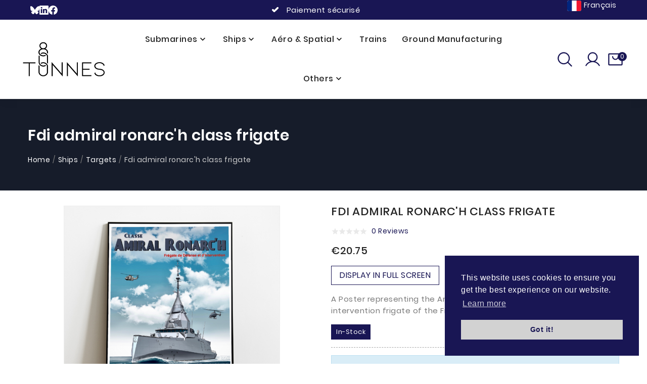

--- FILE ---
content_type: text/html; charset=utf-8
request_url: https://800tonnes.com/en/targets/257-fdi-admiral-ronarc-h-class-frigate.html
body_size: 25517
content:
<!doctype html><html lang="en"><head><meta charset="utf-8"><meta http-equiv="Cache-control" content="public"><meta http-equiv="x-ua-compatible" content="ie=edge"><link rel="canonical" href="https://800tonnes.com/en/targets/257-fdi-admiral-ronarc-h-class-frigate.html"><title>Fdi admiral ronarc&#039;h class frigate - Targets - 800 Tonnes</title><meta name="description" content="Poster Fdi admiral ronarc&#039;h class frigate. Find the perfect Targets poster from 800Tonnes. Order now for a fast delivery."><meta name="keywords" content="Fdi admiral ronarc&#039;h class frigate FDIAMRO 800Tonnes Dimensions: A2 (16,5 in × 23,4 in) -Paper: Matte 135 g/m Targets"><link rel="canonical" href="https://800tonnes.com/en/targets/257-fdi-admiral-ronarc-h-class-frigate.html"><meta name="robots" content="index, follow"><meta name="revisit-after" content="1"><link rel="alternate" href="https://800tonnes.com/fr/navires-de-surface/257-frégate-fdi-classe-amiral-ronarc-h.html" hreflang="fr"><link rel="alternate" href="https://800tonnes.com/en/targets/257-fdi-admiral-ronarc-h-class-frigate.html" hreflang="en-gb"><meta property="og:title" content="Fdi admiral ronarc&#039;h class frigate - Targets - 800 Tonnes" /><meta property="og:description" content="Poster Fdi admiral ronarc&#039;h class frigate. Find the perfect Targets poster from 800Tonnes. Order now for a fast delivery." /><meta property="og:url" content="https://800tonnes.com/en/targets/257-fdi-admiral-ronarc-h-class-frigate.html" /><meta property="og:site_name" content="800 Tonnes" /><meta name="twitter:site" content="@800Tonnes"><meta name="twitter:title" content="Fdi admiral ronarc&#039;h class frigate - Targets - 800 Tonnes"><meta name="twitter:description" content="Poster Fdi admiral ronarc&#039;h class frigate. Find the perfect Targets poster from 800Tonnes. Order now for a fast delivery."><!-- Matomo --><script>
      var _paq = window._paq = window._paq || [];
      /* tracker methods like "setCustomDimension" should be called before "trackPageView" */
      _paq.push(['trackPageView']);
      _paq.push(['enableLinkTracking']);
      (function() {
        var u = "//analytics.drybox.fr/";
        _paq.push(['setTrackerUrl', u + 'matomo.php']);
        _paq.push(['setSiteId', '2']);
        var d = document,
          g = d.createElement('script'),
          s = d.getElementsByTagName('script')[0];
        g.async = true;
        g.src = u + 'matomo.js';
        s.parentNode.insertBefore(g, s);
      })();
    </script><!-- End Matomo Code --><script type="application/ld+json">{"@context": "https://schema.org","@type": "Store","image": ["https://800tonnes.com/img/logo-1753463867.jpg"],"name": "800 Tonnes","address": {"@type": "PostalAddress","streetAddress": "17 Rue Raymond Morin Z.I. de Sarrebourg-Hoff","addressLocality": "Sarrebourg","postalCode": "57400","addressCountry": "FR"},"url": "https://800tonnes.com/en/store-locations","priceRange": "$$","telephone": "+33 6 74 21 82 73","sameAs": ["https://facebook.com/800-Tonnes-Naval-Art-106933800770014","https://www.instagram.com/800tonnes","https://twitter.com/800tonnes"],"openingHoursSpecification": [{"@type": "OpeningHoursSpecification","dayOfWeek": ["Monday","Tuesday","Wednesday","Thursday","Friday"],"opens": "09:00","closes": "16:00"}]}</script><meta name="viewport" content="width=device-width, initial-scale=1"><link rel="icon" type="image/vnd.microsoft.icon" href="https://800tonnes.com/img/favicon.ico"><link rel="shortcut icon" type="image/x-icon" href="https://800tonnes.com/img/favicon.ico"><script type="application/ld+json">
  {
    "@context": "https://schema.org",
    "@type": "Organization",
    "name" : "800 Tonnes",
    "url" : "https://800tonnes.com/en/",
    "contactPoint": [{
      "@type": "ContactPoint",
      "telephone": "+33674218273",
      "contactType": "customer service",
      "availableLanguage": ["English", "French", "German"]
    }],
          "logo": {
        "@type": "ImageObject",
        "url":"https://800tonnes.com/img/logo-1753463867.jpg"
      }
      }
</script>

<script type="application/ld+json">
  {
    "@context": "https://schema.org",
    "@type": "WebPage",
    "isPartOf": {
      "@type": "WebSite",
      "url":  "https://800tonnes.com/en/",
      "name": "800 Tonnes"
    },
    "name": "Fdi admiral ronarc&#039;h class frigate - Targets - 800 Tonnes",
    "url":  "https://800tonnes.com/en/targets/257-fdi-admiral-ronarc-h-class-frigate.html"
  }
</script>


  <script type="application/ld+json">
    {
      "@context": "https://schema.org",
      "@type": "BreadcrumbList",
      "itemListElement": [
                  {
            "@type": "ListItem",
            "position": 1,
            "name": "Home",
            "item": "https://800tonnes.com/en/"
            },                    {
            "@type": "ListItem",
            "position": 2,
            "name": "Ships",
            "item": "https://800tonnes.com/en/36-ships"
            },                    {
            "@type": "ListItem",
            "position": 3,
            "name": "Targets",
            "item": "https://800tonnes.com/en/14-targets"
            },                    {
            "@type": "ListItem",
            "position": 4,
            "name": "Fdi admiral ronarc&#039;h class frigate",
            "item": "https://800tonnes.com/en/targets/257-fdi-admiral-ronarc-h-class-frigate.html"
            }                  ]
      }
  </script>
  <script type="application/ld+json">
  {
    "@context": "https://schema.org/",
    "@type": "Product",
    "name": "Fdi admiral ronarc&#039;h class frigate",
    "description": "Poster Fdi admiral ronarc&#039;h class frigate. Find the perfect Targets poster from 800Tonnes. Order now for a fast delivery.",
    "category": "Targets",
        "sku": "FDIAMRO",
    "mpn": "FDIAMRO"
        ,
      "brand": {
        "@type": "Brand",
        "name": "800Tonnes",
        "url": "https://800tonnes.com",
                "alternateName": "&lt;p&gt;Explore Seas, Airs and Lands with unique posters&lt;/p&gt;",
        "description": "&lt;p&gt;Discover unique posters capturing the spirit of the seas, airs and lands. Immerse yourself in adventure with 800 Tonnes.  Perfect for all enthusiasts. Top quality, fast delivery.&lt;/p&gt;"
      }
            ,
      "weight": {
        "@context": "https://schema.org",
        "@type": "QuantitativeValue",
        "value": "0.300000",
        "unitCode": "kg"
      }
        ,
      "image": ["https://800tonnes.com/2798-large_default/fdi-admiral-ronarc-h-class-frigate.jpg","https://800tonnes.com/2799-large_default/fdi-admiral-ronarc-h-class-frigate.jpg","https://800tonnes.com/1557-large_default/fdi-admiral-ronarc-h-class-frigate.jpg","https://800tonnes.com/1558-large_default/fdi-admiral-ronarc-h-class-frigate.jpg","https://800tonnes.com/1559-large_default/fdi-admiral-ronarc-h-class-frigate.jpg","https://800tonnes.com/1560-large_default/fdi-admiral-ronarc-h-class-frigate.jpg","https://800tonnes.com/1561-large_default/fdi-admiral-ronarc-h-class-frigate.jpg"]
        ,
      "offers": {
        "@type": "Offer",
        "priceCurrency": "EUR",
        "name": "Fdi admiral ronarc&#039;h class frigate",
        "price": "20.75",
        "url": "https://800tonnes.com/en/targets/257-342-fdi-admiral-ronarc-h-class-frigate.html#/2-size-a2_165_in_234_in/113-cadre_a2-whitout_frame",
                  "image": ["https://800tonnes.com/2798-large_default/fdi-admiral-ronarc-h-class-frigate.jpg","https://800tonnes.com/2799-large_default/fdi-admiral-ronarc-h-class-frigate.jpg","https://800tonnes.com/1557-large_default/fdi-admiral-ronarc-h-class-frigate.jpg","https://800tonnes.com/1558-large_default/fdi-admiral-ronarc-h-class-frigate.jpg","https://800tonnes.com/1559-large_default/fdi-admiral-ronarc-h-class-frigate.jpg","https://800tonnes.com/1560-large_default/fdi-admiral-ronarc-h-class-frigate.jpg","https://800tonnes.com/1561-large_default/fdi-admiral-ronarc-h-class-frigate.jpg"],
                "priceValidUntil": "2026-01-16",
        "sku": "FDIAMRO",
        "mpn": "FDIAMRO",
                                "availability": "https://schema.org/InStock",
        "seller": {
          "@type": "Organization",
          "name": "800 Tonnes"
        }
      }
      }
</script>
<link rel="stylesheet" href="/modules/ps_checkout/views/css/payments.css?version=7.5.0.5" type="text/css" media="all"><link rel="stylesheet" href="https://800tonnes.com/themes/TB_125_PS_Furniture_Vokes/assets/cache/theme-5ffed8555.css" type="text/css" media="all"><link rel="stylesheet" type="text/css" href="https://cdn.jsdelivr.net/npm/cookieconsent@3/build/cookieconsent.min.css" /><script>var PAYPLUG_DOMAIN = "https:\/\/secure.payplug.com";var TBCMSCUSTOMSETTING_ANIMATION_CSS = "0";var TBCMSCUSTOMSETTING_BOTTOM_OPTION = "0";var TBCMSCUSTOMSETTING_HOVER_IMG = "1";var TBCMSCUSTOMSETTING_MAIN_MENU_STICKY = "1";var TBCMSCUSTOMSETTING_VERTICAL_MENU_OPEN = "0";var TBCMSFRONTSIDE_THEME_SETTING_SHOW = "0";var applePayIdCart = null;var applePayMerchantSessionAjaxURL = "https:\/\/800tonnes.com\/en\/module\/payplug\/dispatcher";var applePayPaymentAjaxURL = "https:\/\/800tonnes.com\/en\/module\/payplug\/validation";var applePayPaymentRequestAjaxURL = "https:\/\/800tonnes.com\/en\/module\/payplug\/applepaypaymentrequest";var baseDir = "https:\/\/800tonnes.com\/";var dbx = {"minQuantity":8,"lang":2,"variantType":"Size","variantName":"A5 (5,8 in \u00d7 8,3 in)"};var everpsquotation_quote_link  = "https:\/\/800tonnes.com\/en\/module\/everpsquotation\/quote?action=SetQuote&token=cd37473c0004f6bbd70b5c63589c4c9d";var everpsquotation_quoterequest_link  = "https:\/\/800tonnes.com\/en\/module\/everpsquotation\/mail?action=SetRequest&token=cd37473c0004f6bbd70b5c63589c4c9d";var invalidPriceErr = "Invalid price.";var is_sandbox_mode = false;var module_name = "payplug";var nogiftcardavailable = "No gift card available.";var payplug_ajax_url = "https:\/\/800tonnes.com\/en\/module\/payplug\/ajax";var payplug_transaction_error_message = "    <div class=\"payplugMsg_wrapper\">\n                                    <p  class=\"payplugMsg_error\" >The transaction was not completed and your card was not charged.<\/p>\n                                        <button type=\"button\" class=\"payplugMsg_button\" name=\"card_deleted\">Ok<\/button>\n        \n            <\/div>\n";var prestashop = {"cart":{"products":[],"totals":{"total":{"type":"total","label":"Total","amount":0,"value":"\u20ac0.00"},"total_including_tax":{"type":"total","label":"Total (tax incl.)","amount":0,"value":"\u20ac0.00"},"total_excluding_tax":{"type":"total","label":"Total (tax excl.)","amount":0,"value":"\u20ac0.00"}},"subtotals":{"products":{"type":"products","label":"Subtotal","amount":0,"value":"\u20ac0.00"},"discounts":null,"shipping":{"type":"shipping","label":"Shipping","amount":0,"value":""},"tax":null},"products_count":0,"summary_string":"0 items","vouchers":{"allowed":1,"added":[]},"discounts":[],"minimalPurchase":0,"minimalPurchaseRequired":""},"currency":{"id":1,"name":"Euro","iso_code":"EUR","iso_code_num":"978","sign":"\u20ac"},"customer":{"lastname":null,"firstname":null,"email":null,"birthday":null,"newsletter":null,"newsletter_date_add":null,"optin":null,"website":null,"company":null,"siret":null,"ape":null,"is_logged":false,"gender":{"type":null,"name":null},"addresses":[]},"language":{"name":"English","iso_code":"en","locale":"en-US","language_code":"en-gb","is_rtl":"0","date_format_lite":"Y-m-d","date_format_full":"Y-m-d H:i:s","id":2},"page":{"title":"","canonical":"https:\/\/800tonnes.com\/en\/targets\/257-fdi-admiral-ronarc-h-class-frigate.html","meta":{"title":"Fdi admiral ronarc'h class frigate - Targets - 800 Tonnes","description":"Poster Fdi admiral ronarc'h class frigate. Find the perfect Targets poster from 800Tonnes. Order now for a fast delivery.","keywords":"Fdi admiral ronarc'h class frigate FDIAMRO 800Tonnes Dimensions: A2 (16,5 in \u00d7 23,4 in) -Paper: Matte 135 g\/m Targets","robots":"index"},"page_name":"product","body_classes":{"lang-en":true,"lang-rtl":false,"country-US":true,"currency-EUR":true,"layout-full-width":true,"page-product":true,"tax-display-disabled":true,"product-id-257":true,"product-Fdi admiral ronarc'h class frigate":true,"product-id-category-14":true,"product-id-manufacturer-4":true,"product-id-supplier-0":true,"product-available-for-order":true},"admin_notifications":[]},"shop":{"name":"800 Tonnes","logo":"https:\/\/800tonnes.com\/img\/logo-1753463867.jpg","stores_icon":"https:\/\/800tonnes.com\/img\/logo_stores.png","favicon":"https:\/\/800tonnes.com\/img\/favicon.ico"},"urls":{"base_url":"https:\/\/800tonnes.com\/","current_url":"https:\/\/800tonnes.com\/en\/targets\/257-fdi-admiral-ronarc-h-class-frigate.html","shop_domain_url":"https:\/\/800tonnes.com","img_ps_url":"https:\/\/800tonnes.com\/img\/","img_cat_url":"https:\/\/800tonnes.com\/img\/c\/","img_lang_url":"https:\/\/800tonnes.com\/img\/l\/","img_prod_url":"https:\/\/800tonnes.com\/img\/p\/","img_manu_url":"https:\/\/800tonnes.com\/img\/m\/","img_sup_url":"https:\/\/800tonnes.com\/img\/su\/","img_ship_url":"https:\/\/800tonnes.com\/img\/s\/","img_store_url":"https:\/\/800tonnes.com\/img\/st\/","img_col_url":"https:\/\/800tonnes.com\/img\/co\/","img_url":"https:\/\/800tonnes.com\/themes\/TB_125_PS_Furniture_Vokes\/assets\/img\/","css_url":"https:\/\/800tonnes.com\/themes\/TB_125_PS_Furniture_Vokes\/assets\/css\/","js_url":"https:\/\/800tonnes.com\/themes\/TB_125_PS_Furniture_Vokes\/assets\/js\/","pic_url":"https:\/\/800tonnes.com\/upload\/","pages":{"address":"https:\/\/800tonnes.com\/en\/address","addresses":"https:\/\/800tonnes.com\/en\/addresses","authentication":"https:\/\/800tonnes.com\/en\/login","cart":"https:\/\/800tonnes.com\/en\/cart","category":"https:\/\/800tonnes.com\/en\/index.php?controller=category","cms":"https:\/\/800tonnes.com\/en\/index.php?controller=cms","contact":"https:\/\/800tonnes.com\/en\/contact-800t","discount":"https:\/\/800tonnes.com\/en\/discount","guest_tracking":"https:\/\/800tonnes.com\/en\/guest-tracking","history":"https:\/\/800tonnes.com\/en\/order-history","identity":"https:\/\/800tonnes.com\/en\/identity","index":"https:\/\/800tonnes.com\/en\/","my_account":"https:\/\/800tonnes.com\/en\/my-account","order_confirmation":"https:\/\/800tonnes.com\/en\/order-confirmation","order_detail":"https:\/\/800tonnes.com\/en\/index.php?controller=order-detail","order_follow":"https:\/\/800tonnes.com\/en\/order-follow","order":"https:\/\/800tonnes.com\/en\/order","order_return":"https:\/\/800tonnes.com\/en\/index.php?controller=order-return","order_slip":"https:\/\/800tonnes.com\/en\/credit-slip","pagenotfound":"https:\/\/800tonnes.com\/en\/page-not-found","password":"https:\/\/800tonnes.com\/en\/password-recovery","pdf_invoice":"https:\/\/800tonnes.com\/en\/index.php?controller=pdf-invoice","pdf_order_return":"https:\/\/800tonnes.com\/en\/index.php?controller=pdf-order-return","pdf_order_slip":"https:\/\/800tonnes.com\/en\/index.php?controller=pdf-order-slip","prices_drop":"https:\/\/800tonnes.com\/en\/prices-drop","product":"https:\/\/800tonnes.com\/en\/index.php?controller=product","search":"https:\/\/800tonnes.com\/en\/search","sitemap":"https:\/\/800tonnes.com\/en\/sitemap","stores":"https:\/\/800tonnes.com\/en\/store-locations","supplier":"https:\/\/800tonnes.com\/en\/supplier","register":"https:\/\/800tonnes.com\/en\/login?create_account=1","order_login":"https:\/\/800tonnes.com\/en\/order?login=1"},"alternative_langs":{"fr":"https:\/\/800tonnes.com\/fr\/navires-de-surface\/257-fr\u00e9gate-fdi-classe-amiral-ronarc-h.html","en-gb":"https:\/\/800tonnes.com\/en\/targets\/257-fdi-admiral-ronarc-h-class-frigate.html"},"theme_assets":"\/themes\/TB_125_PS_Furniture_Vokes\/assets\/","actions":{"logout":"https:\/\/800tonnes.com\/en\/?mylogout="},"no_picture_image":{"bySize":{"small_default":{"url":"https:\/\/800tonnes.com\/img\/p\/en-default-small_default.jpg","width":98,"height":98},"cart_default":{"url":"https:\/\/800tonnes.com\/img\/p\/en-default-cart_default.jpg","width":125,"height":125},"home_default":{"url":"https:\/\/800tonnes.com\/img\/p\/en-default-home_default.jpg","width":250,"height":410},"medium_default":{"url":"https:\/\/800tonnes.com\/img\/p\/en-default-medium_default.jpg","width":350,"height":410},"large_default":{"url":"https:\/\/800tonnes.com\/img\/p\/en-default-large_default.jpg","width":700,"height":700}},"small":{"url":"https:\/\/800tonnes.com\/img\/p\/en-default-small_default.jpg","width":98,"height":98},"medium":{"url":"https:\/\/800tonnes.com\/img\/p\/en-default-home_default.jpg","width":250,"height":410},"large":{"url":"https:\/\/800tonnes.com\/img\/p\/en-default-large_default.jpg","width":700,"height":700},"legend":""}},"configuration":{"display_taxes_label":false,"display_prices_tax_incl":true,"is_catalog":false,"show_prices":true,"opt_in":{"partner":false},"quantity_discount":{"type":"discount","label":"Unit discount"},"voucher_enabled":1,"return_enabled":0},"field_required":[],"breadcrumb":{"links":[{"title":"Home","url":"https:\/\/800tonnes.com\/en\/"},{"title":"Ships","url":"https:\/\/800tonnes.com\/en\/36-ships"},{"title":"Targets","url":"https:\/\/800tonnes.com\/en\/14-targets"},{"title":"Fdi admiral ronarc'h class frigate","url":"https:\/\/800tonnes.com\/en\/targets\/257-fdi-admiral-ronarc-h-class-frigate.html"}],"count":4},"link":{"protocol_link":"https:\/\/","protocol_content":"https:\/\/"},"time":1767295074,"static_token":"57279dd894fafd4ec21659782332e42a","token":"e7e3c560febc871b3c6816bfc4f18010","debug":false};var ps_checkoutApplePayUrl = "https:\/\/800tonnes.com\/en\/module\/ps_checkout\/applepay?token=57279dd894fafd4ec21659782332e42a";var ps_checkoutAutoRenderDisabled = false;var ps_checkoutCancelUrl = "https:\/\/800tonnes.com\/en\/module\/ps_checkout\/cancel?token=57279dd894fafd4ec21659782332e42a";var ps_checkoutCardBrands = ["MASTERCARD","VISA"];var ps_checkoutCardFundingSourceImg = "\/modules\/ps_checkout\/views\/img\/payment-cards.png";var ps_checkoutCardLogos = {"AMEX":"\/modules\/ps_checkout\/views\/img\/amex.svg","CB_NATIONALE":"\/modules\/ps_checkout\/views\/img\/cb.svg","DINERS":"\/modules\/ps_checkout\/views\/img\/diners.svg","DISCOVER":"\/modules\/ps_checkout\/views\/img\/discover.svg","JCB":"\/modules\/ps_checkout\/views\/img\/jcb.svg","MAESTRO":"\/modules\/ps_checkout\/views\/img\/maestro.svg","MASTERCARD":"\/modules\/ps_checkout\/views\/img\/mastercard.svg","UNIONPAY":"\/modules\/ps_checkout\/views\/img\/unionpay.svg","VISA":"\/modules\/ps_checkout\/views\/img\/visa.svg"};var ps_checkoutCartProductCount = 0;var ps_checkoutCheckUrl = "https:\/\/800tonnes.com\/en\/module\/ps_checkout\/check?token=57279dd894fafd4ec21659782332e42a";var ps_checkoutCheckoutTranslations = {"checkout.go.back.label":"Checkout","checkout.go.back.link.title":"Go back to the Checkout","checkout.card.payment":"Card payment","checkout.page.heading":"Order summary","checkout.cart.empty":"Your shopping cart is empty.","checkout.page.subheading.card":"Card","checkout.page.subheading.paypal":"PayPal","checkout.payment.by.card":"You have chosen to pay by Card.","checkout.payment.by.paypal":"You have chosen to pay by PayPal.","checkout.order.summary":"Here is a short summary of your order:","checkout.order.amount.total":"The total amount of your order comes to","checkout.order.included.tax":"(tax incl.)","checkout.order.confirm.label":"Please confirm your order by clicking \\&quot;I confirm my order\\&quot;.","checkout.payment.token.delete.modal.header":"Delete this payment method?","checkout.payment.token.delete.modal.content":"The following payment method will be deleted from your account:","checkout.payment.token.delete.modal.confirm-button":"Delete payment method","checkout.payment.loader.processing-request":"Please wait, we are processing your request","checkout.payment.others.link.label":"Other payment methods","checkout.payment.others.confirm.button.label":"I confirm my order","checkout.form.error.label":"There was an error during the payment. Please try again or contact the support.","loader-component.label.header":"Thanks for your purchase!","loader-component.label.body":"Please wait, we are processing your payment","loader-component.label.body.longer":"This is taking longer than expected. Please wait...","payment-method-logos.title":"100% secure payments","express-button.cart.separator":"or","express-button.checkout.express-checkout":"Express Checkout","ok":"Ok","cancel":"Cancel","paypal.hosted-fields.label.card-name":"Card holder name","paypal.hosted-fields.placeholder.card-name":"Card holder name","paypal.hosted-fields.label.card-number":"Card number","paypal.hosted-fields.placeholder.card-number":"Card number","paypal.hosted-fields.label.expiration-date":"Expiry date","paypal.hosted-fields.placeholder.expiration-date":"MM\/YY","paypal.hosted-fields.label.cvv":"CVC","paypal.hosted-fields.placeholder.cvv":"XXX","error.paypal-sdk":"No PayPal Javascript SDK Instance","error.google-pay-sdk":"No Google Pay Javascript SDK Instance","error.apple-pay-sdk":"No Apple Pay Javascript SDK Instance","error.google-pay.transaction-info":"An error occurred fetching Google Pay transaction info","error.apple-pay.payment-request":"An error occurred fetching Apple Pay payment request","error.paypal-sdk.contingency.cancel":"Card holder authentication canceled, please choose another payment method or try again.","error.paypal-sdk.contingency.error":"An error occurred on card holder authentication, please choose another payment method or try again.","error.paypal-sdk.contingency.failure":"Card holder authentication failed, please choose another payment method or try again.","error.paypal-sdk.contingency.unknown":"Card holder authentication cannot be checked, please choose another payment method or try again.","APPLE_PAY_MERCHANT_SESSION_VALIDATION_ERROR":"We\u2019re unable to process your Apple Pay payment at the moment. This could be due to an issue verifying the payment setup for this website. Please try again later or choose a different payment method.","APPROVE_APPLE_PAY_VALIDATION_ERROR":"We encountered an issue while processing your Apple Pay payment. Please verify your order details and try again, or use a different payment method."};var ps_checkoutCheckoutUrl = "https:\/\/800tonnes.com\/en\/order";var ps_checkoutConfirmUrl = "https:\/\/800tonnes.com\/en\/order-confirmation";var ps_checkoutCreateUrl = "https:\/\/800tonnes.com\/en\/module\/ps_checkout\/create?token=57279dd894fafd4ec21659782332e42a";var ps_checkoutCustomMarks = {"google_pay":"\/modules\/ps_checkout\/views\/img\/google_pay.svg"};var ps_checkoutExpressCheckoutCartEnabled = false;var ps_checkoutExpressCheckoutOrderEnabled = false;var ps_checkoutExpressCheckoutProductEnabled = false;var ps_checkoutExpressCheckoutSelected = false;var ps_checkoutExpressCheckoutUrl = "https:\/\/800tonnes.com\/en\/module\/ps_checkout\/ExpressCheckout?token=57279dd894fafd4ec21659782332e42a";var ps_checkoutFundingSource = "paypal";var ps_checkoutFundingSourcesSorted = ["paypal","paylater","google_pay"];var ps_checkoutGooglePayUrl = "https:\/\/800tonnes.com\/en\/module\/ps_checkout\/googlepay?token=57279dd894fafd4ec21659782332e42a";var ps_checkoutHostedFieldsContingencies = "SCA_WHEN_REQUIRED";var ps_checkoutHostedFieldsEnabled = false;var ps_checkoutIconsPath = "\/modules\/ps_checkout\/views\/img\/icons\/";var ps_checkoutLoaderImage = "\/modules\/ps_checkout\/views\/img\/loader.svg";var ps_checkoutPartnerAttributionId = "PrestaShop_Cart_PSXO_PSDownload";var ps_checkoutPayLaterCartPageButtonEnabled = false;var ps_checkoutPayLaterCategoryPageBannerEnabled = false;var ps_checkoutPayLaterHomePageBannerEnabled = false;var ps_checkoutPayLaterOrderPageBannerEnabled = false;var ps_checkoutPayLaterOrderPageButtonEnabled = false;var ps_checkoutPayLaterOrderPageMessageEnabled = false;var ps_checkoutPayLaterProductPageBannerEnabled = false;var ps_checkoutPayLaterProductPageButtonEnabled = false;var ps_checkoutPayLaterProductPageMessageEnabled = false;var ps_checkoutPayPalButtonConfiguration = {"color":"blue","shape":"rect","label":"paypal"};var ps_checkoutPayPalEnvironment = "LIVE";var ps_checkoutPayPalOrderId = "";var ps_checkoutPayPalSdkConfig = {"clientId":"AXjYFXWyb4xJCErTUDiFkzL0Ulnn-bMm4fal4G-1nQXQ1ZQxp06fOuE7naKUXGkq2TZpYSiI9xXbs4eo","merchantId":"T5QYYGTSLZC2N","currency":"EUR","intent":"capture","commit":"false","vault":"false","integrationDate":"2022-14-06","dataPartnerAttributionId":"PrestaShop_Cart_PSXO_PSDownload","dataCspNonce":"","dataEnable3ds":"true","disableFunding":"card,bancontact,eps,ideal,mybank,p24,blik","enableFunding":"paylater","components":"marks,funding-eligibility,googlepay"};var ps_checkoutPayWithTranslations = {"paypal":"Pay with a PayPal account","paylater":"Pay in installments with PayPal Pay Later","google_pay":"Pay by Google Pay"};var ps_checkoutPaymentMethodLogosTitleImg = "\/modules\/ps_checkout\/views\/img\/icons\/lock_checkout.svg";var ps_checkoutPaymentUrl = "https:\/\/800tonnes.com\/en\/module\/ps_checkout\/payment?token=57279dd894fafd4ec21659782332e42a";var ps_checkoutRenderPaymentMethodLogos = true;var ps_checkoutValidateUrl = "https:\/\/800tonnes.com\/en\/module\/ps_checkout\/validate?token=57279dd894fafd4ec21659782332e42a";var ps_checkoutVaultUrl = "https:\/\/800tonnes.com\/en\/module\/ps_checkout\/vault?token=57279dd894fafd4ec21659782332e42a";var ps_checkoutVersion = "7.5.0.5";var psemailsubscription_subscription = "https:\/\/800tonnes.com\/en\/module\/ps_emailsubscription\/subscription";var quotation_event_id = "";var static_token = "57279dd894fafd4ec21659782332e42a";var tbcms_base_dir = "https:\/\/800tonnes.com\/";var tbcms_setting = true;var wkGiftCartLink = "https:\/\/800tonnes.com\/en\/module\/wkgiftcard\/GiftCardProductCartActions";var wk_enter_email = "Please enter to email.";var wk_enter_from_name = "Please enter from name.";var wk_enter_name = "Please enter to name.";var wk_gift_card_token = "57279dd894fafd4ec21659782332e42a";</script><!-- Module TbcmsInfiniteScroll for PRODUCTS --><script>
    var googlecaptchasitekey = "6LervkUaAAAAAGAGjes3BTTu1127Jpy4GKSp6RPS";
</script>
<script type="text/javascript">
var sp_link_base ='https://800tonnes.com';
</script>

<script type="text/javascript">
function renderDataAjax(jsonData)
{
    for (var key in jsonData) {
	    if(key=='java_script')
        {
            $('body').append(jsonData[key]);
        }
        else
            if($('#ets_speed_dy_'+key).length)
            {
                if($('#ets_speed_dy_'+key+' #layer_cart').length)
                {
                    $('#ets_speed_dy_'+key).before($('#ets_speed_dy_'+key+' #layer_cart').clone());
                    $('#ets_speed_dy_'+key+' #layer_cart').remove();
                    $('#layer_cart').before('<div class="layer_cart_overlay"></div>');
                }
                $('#ets_speed_dy_'+key).replaceWith(jsonData[key]);  
            }
              
    }
    if($('#header .shopping_cart').length && $('#header .cart_block').length)
    {
        var shopping_cart = new HoverWatcher('#header .shopping_cart');
        var cart_block = new HoverWatcher('#header .cart_block');
        $("#header .shopping_cart a:first").hover(
    		function(){
    			if (ajaxCart.nb_total_products > 0 || parseInt($('.ajax_cart_quantity').html()) > 0)
    				$("#header .cart_block").stop(true, true).slideDown(450);
    		},
    		function(){
    			setTimeout(function(){
    				if (!shopping_cart.isHoveringOver() && !cart_block.isHoveringOver())
    					$("#header .cart_block").stop(true, true).slideUp(450);
    			}, 200);
    		}
    	);
    }
    if(typeof jsonData.custom_js!== undefined && jsonData.custom_js)
        $('head').append('<script src="'+sp_link_base+'/modules/ets_superspeed/views/js/script_custom.js">');
}
</script>

<style>
.layered_filter_ul .radio,.layered_filter_ul .checkbox {
    display: inline-block;
}
.ets_speed_dynamic_hook .cart-products-count{
    display:none!important;
}
.ets_speed_dynamic_hook .ajax_cart_quantity ,.ets_speed_dynamic_hook .ajax_cart_product_txt,.ets_speed_dynamic_hook .ajax_cart_product_txt_s{
    display:none!important;
}
.ets_speed_dynamic_hook .shopping_cart > a:first-child:after {
    display:none!important;
}
</style><meta property="og:type" content="product"><meta name="twitter:site" content="@800Tonnes"></meta><meta name="twitter:creator" content="@800Tonnes"></meta><meta property="og:url" content="https://800tonnes.com/en/targets/257-fdi-admiral-ronarc-h-class-frigate.html"><meta property="og:title" content="Fdi admiral ronarc&#039;h class frigate - Targets - 800 Tonnes"><meta property="og:name" content="Fdi admiral ronarc&#039;h class frigate - Targets - 800 Tonnes"><meta property="og:site_name" content="800 Tonnes"><meta property="og:description" content="Poster Fdi admiral ronarc&#039;h class frigate. Find the perfect Targets poster from 800Tonnes. Order now for a fast delivery."><meta property="og:image" content="https://800tonnes.com/2798-large_default/fdi-admiral-ronarc-h-class-frigate.jpg"><meta property="product:pretax_price:amount" content="20.75"><meta property="product:pretax_price:currency" content="EUR"><meta property="product:price:amount" content="20.75"><meta property="product:price:currency" content="EUR"><meta property="product:weight:value" content="0.300000"><meta property="product:weight:units" content="kg"></head><body id="product" class="lang-en country-us currency-eur layout-full-width page-product tax-display-disabled product-id-257 product-fdi-admiral-ronarc-h-class-frigate product-id-category-14 product-id-manufacturer-4 product-id-supplier-0 product-available-for-order"  data-mouse-hover-img='1' data-menu-sticky='1'><!-- Start Matomo PrestaShop Module by https://www.tecnoacquisti.com -->

<script>
    var _paq = window._paq = window._paq || [];
    /* tracker methods like "setCustomDimension" should be called before "trackPageView" */
        
        
    _paq.push(['trackPageView']);
    _paq.push(['enableLinkTracking']);
    (function() {
        var u="https://analytics.drybox.fr/";
        _paq.push(['setTrackerUrl', u+'matomo.php']);
        _paq.push(['setSiteId', '2']);
        var d=document, g=d.createElement('script'), s=d.getElementsByTagName('script')[0];
        g.async=true; g.src=u+'matomo.js'; s.parentNode.insertBefore(g,s);
    })();
</script>

<noscript><p><img src="https://analytics.drybox.fr//matomo.php?idsite=2&amp;rec=1" style="border:0;" alt="" /></p></noscript>
<!-- End Matomo PrestaShop Module by https://www.tecnoacquisti.com -->

<main>    <div class="tb-main-div " ><header id="header">
<div class="tbcmsdesktop-top-header-wrapper tbcmsheader-sticky d-none d-md-block" style="box-shadow: 0 6px 21px 0 rgba(0, 0, 0, .03);"><div class="d-none d-md-block tbcmsheader-outer-block" style="background:#191654;height:39px;    align-content: center;color: #fff;"><div class="container align-items-center" style="    padding: 0 15px; display: flex;justify-content: space-between;"><div class="col-md-4 row align-items-center " style="padding: 0 45px; gap:12px;    display: flex;align-items: center;"><a href="https://bsky.app/profile/800tonnes.bsky.social" class="list-social__link" target="_blank" title="Bluesky" style="height: 18px;color:#fff;"><svg xmlns="http://www.w3.org/2000/svg" width="18" height="18" fill="currentColor" class="bi bi-bluesky" viewBox="0 0 16 16"><path d="M3.468 1.948C5.303 3.325 7.276 6.118 8 7.616c.725-1.498 2.698-4.29 4.532-5.668C13.855.955 16 .186 16 2.632c0 .489-.28 4.105-.444 4.692-.572 2.04-2.653 2.561-4.504 2.246 3.236.551 4.06 2.375 2.281 4.2-3.376 3.464-4.852-.87-5.23-1.98-.07-.204-.103-.3-.103-.218 0-.081-.033.014-.102.218-.379 1.11-1.855 5.444-5.231 1.98-1.778-1.825-.955-3.65 2.28-4.2-1.85.315-3.932-.205-4.503-2.246C.28 6.737 0 3.12 0 2.632 0 .186 2.145.955 3.468 1.948" /></svg></a><a href="https://www.linkedin.com/in/david-morel-417a9613a/" class="list-social__link" target="_blank" title="LinkedIn" style="height: 18px;color:#fff;"><svg xmlns="http://www.w3.org/2000/svg" width="18" height="18" fill="currentColor" class="bi bi-linkedin" viewBox="0 0 16 16"><path d="M0 1.146C0 .513.526 0 1.175 0h13.65C15.474 0 16 .513 16 1.146v13.708c0 .633-.526 1.146-1.175 1.146H1.175C.526 16 0 15.487 0 14.854zm4.943 12.248V6.169H2.542v7.225zm-1.2-8.212c.837 0 1.358-.554 1.358-1.248-.015-.709-.52-1.248-1.342-1.248S2.4 3.226 2.4 3.934c0 .694.521 1.248 1.327 1.248zm4.908 8.212V9.359c0-.216.016-.432.08-.586.173-.431.568-.878 1.232-.878.869 0 1.216.662 1.216 1.634v3.865h2.401V9.25c0-2.22-1.184-3.252-2.764-3.252-1.274 0-1.845.7-2.165 1.193v.025h-.016l.016-.025V6.169h-2.4c.03.678 0 7.225 0 7.225z" /></svg></a><a href="https://www.facebook.com/800tonnes" class="list-social__link" target="_blank" title="Facebook" style="height: 18px;color:#fff;"><svg xmlns="http://www.w3.org/2000/svg" width="18" height="18" fill="currentColor" class="bi bi-facebook" viewBox="0 0 16 16"><path d="M16 8.049c0-4.446-3.582-8.05-8-8.05C3.58 0-.002 3.603-.002 8.05c0 4.017 2.926 7.347 6.75 7.951v-5.625h-2.03V8.05H6.75V6.275c0-2.017 1.195-3.131 3.022-3.131.876 0 1.791.157 1.791.157v1.98h-1.009c-.993 0-1.303.621-1.303 1.258v1.51h2.218l-.354 2.326H9.25V16c3.824-.604 6.75-3.934 6.75-7.951" /></svg></a></div><style>.list-social__link:hover svg {transform: scale(1.07);}@keyframes fade1 {11%,22% {opacity: 1}0%,33%,44%,55%,66%,77%,88%,100% {opacity: 0}}@keyframes fade2 {44%,55% {opacity: 1}0%,11%,22%,33%,66%,77%,88%,100% {opacity: 0}}.ulhome>ul {display: flex;flex-wrap: wrap;align-items: center;justify-self: center;justify-content: start;margin-bottom: 0;}@media screen and (max-width: 1300px) {.ulhome>ul {height: 2.5rem;}}.ulhome>ul>li {margin: .21429rem .35714rem;align-items: center;display: flex;margin: 0 1.4rem 0 0;padding: .5rem 0;position: relative;}@media screen and (max-width: 1300px) {.ulhome>ul>li:nth-child(2) {animation-name: fade2;}}@media screen and (max-width: 1300px) {.ulhome>ul>li {animation: fade1 14s infinite cubic-bezier(.65,.05,.36,1);align-items: center;display: flex;justify-content: center;left: 0;margin: 0;padding: .4rem 0;position: absolute;right: 0;top: .1rem;}}.ulhome>ul>li>a {color: #fff;}.ulhome>ul>li:before {background: url(https://800tonnes.com/themes/TB_125_PS_Furniture_Vokes/assets/img/sprite.svg#check-white) no-repeat center center / cover;content: "";display: block;flex: 0 0 auto;height: 1rem;margin-right: 1rem;position: relative;width: .8rem;}</style><div class="col-md-4 row justify-content-center align-items-center ulhome" style="color:#fff;font-size:15px;"><ul><li><a href="index.php?id_cms=1&amp;controller=cms">Livraison rapide</a></li><li><a href="index.php?id_cms=5&amp;controller=cms">Paiement sécurisé</a></li></ul></div><div class="col-md-4 row justify-content-end align-items-center" style="justify-items: right; color:#fff;align-content: center; text-align: right;"><a href="https://800tonnes.com/fr/navires-de-surface/257-frégate-fdi-classe-amiral-ronarc-h.html" title="Français" style="display:inline-block;color:#fff;"><svg xmlns="http://www.w3.org/2000/svg" style="width:28px;vertical-align:middle;border-radius:4px;margin-right:5px;" viewBox="0 0 640 480"><g fill-rule="evenodd" stroke-width="1pt"><path fill="#fff" d="M0 0h640v480H0z" /><path fill="#00267f" d="M0 0h213.3v480H0z" /><path fill="#f31830" d="M426.7 0H640v480H426.7z" /></g></svg>Français</a></div></div></div><div class="container"><div class="tbcmsheader-outer-block"><div class="col-xl-2 col-lg-2 tbcms-header-logo" id="tbcmsdesktop-logo"><div class="tb-header-logo"><a href="https://800tonnes.com/"><img class="logo img-responsive" style="max-height: 68px;" src="https://800tonnes.com/themes/TB_125_PS_Furniture_Vokes/assets/img/templatebeta/800tonnes.png" alt="800 Tonnes"></a></div></div><div class="col-xl-8 col-lg-8 position-static tbcms-header-menu"><div id='tbcmsdesktop-main-menu'><div class='tbcmsmain-menu-wrapper' ><ul class="tb-header-menu" id="tb-top-menu"  data-depth="0"><li class="category tbmain-menu-wrapper tb-has-child"id="category-10" data-child-dropdown='top_sub_menu_5020' ><div class="tbmenu-link-wrapper"><a class=" tbmenu-link" href="https://800tonnes.com/en/10-submarines" data-depth="0"><span class="tbmain-menu-text-box">Submarines</span></a><span class="tbmenu-toggle-icon"><i class='material-icons tbhorizontal-menu-drop-down-icon'>&#xe313;</i></span></div><div  class="tbmain-menu-dropdown tbmain-menu-sub-menu tbmain-menu-mobile-dropdown"><ul class="tb-header-menu"  data-depth="1"><li class="category tbmain-menu-wrapper "id="category-11" ><div class="tbmenu-link-wrapper"><a class=" tbdropdown-submenu tbmenu-link" href="https://800tonnes.com/en/11-france" data-depth="1"><span class="tbmain-menu-text-box">France</span></a></div></li><li class="category tbmain-menu-wrapper "id="category-12" ><div class="tbmenu-link-wrapper"><a class=" tbdropdown-submenu tbmenu-link" href="https://800tonnes.com/en/12-russia-urss" data-depth="1"><span class="tbmain-menu-text-box">Russia / URSS</span></a></div></li><li class="category tbmain-menu-wrapper "id="category-13" ><div class="tbmenu-link-wrapper"><a class=" tbdropdown-submenu tbmenu-link" href="https://800tonnes.com/en/13-usa" data-depth="1"><span class="tbmain-menu-text-box">USA</span></a></div></li><li class="category tbmain-menu-wrapper "id="category-21" ><div class="tbmenu-link-wrapper"><a class=" tbdropdown-submenu tbmenu-link" href="https://800tonnes.com/en/21-united-kingdom" data-depth="1"><span class="tbmain-menu-text-box">United-Kingdom</span></a></div></li><li class="category tbmain-menu-wrapper "id="category-22" ><div class="tbmenu-link-wrapper"><a class=" tbdropdown-submenu tbmenu-link" href="https://800tonnes.com/en/22-germany" data-depth="1"><span class="tbmain-menu-text-box">Germany</span></a></div></li><li class="category tbmain-menu-wrapper "id="category-24" ><div class="tbmenu-link-wrapper"><a class=" tbdropdown-submenu tbmenu-link" href="https://800tonnes.com/en/24-japan" data-depth="1"><span class="tbmain-menu-text-box">Japan</span></a></div></li><li class="category tbmain-menu-wrapper "id="category-25" ><div class="tbmenu-link-wrapper"><a class=" tbdropdown-submenu tbmenu-link" href="https://800tonnes.com/en/25-malaysia" data-depth="1"><span class="tbmain-menu-text-box">Malaysia</span></a></div></li><li class="category tbmain-menu-wrapper "id="category-26" ><div class="tbmenu-link-wrapper"><a class=" tbdropdown-submenu tbmenu-link" href="https://800tonnes.com/en/26-brazil" data-depth="1"><span class="tbmain-menu-text-box">Brazil</span></a></div></li><li class="category tbmain-menu-wrapper "id="category-28" ><div class="tbmenu-link-wrapper"><a class=" tbdropdown-submenu tbmenu-link" href="https://800tonnes.com/en/28-netherlands-" data-depth="1"><span class="tbmain-menu-text-box">Netherlands</span></a></div></li><li class="category tbmain-menu-wrapper "id="category-29" ><div class="tbmenu-link-wrapper"><a class=" tbdropdown-submenu tbmenu-link" href="https://800tonnes.com/en/29-norway" data-depth="1"><span class="tbmain-menu-text-box">Norway</span></a></div></li><li class="category tbmain-menu-wrapper "id="category-30" ><div class="tbmenu-link-wrapper"><a class=" tbdropdown-submenu tbmenu-link" href="https://800tonnes.com/en/30-spain" data-depth="1"><span class="tbmain-menu-text-box">Spain</span></a></div></li><li class="category tbmain-menu-wrapper "id="category-31" ><div class="tbmenu-link-wrapper"><a class=" tbdropdown-submenu tbmenu-link" href="https://800tonnes.com/en/31-australia" data-depth="1"><span class="tbmain-menu-text-box">Australia</span></a></div></li><li class="category tbmain-menu-wrapper "id="category-32" ><div class="tbmenu-link-wrapper"><a class=" tbdropdown-submenu tbmenu-link" href="https://800tonnes.com/en/32-sweden" data-depth="1"><span class="tbmain-menu-text-box">Sweden</span></a></div></li><li class="category tbmain-menu-wrapper "id="category-33" ><div class="tbmenu-link-wrapper"><a class=" tbdropdown-submenu tbmenu-link" href="https://800tonnes.com/en/33-canada" data-depth="1"><span class="tbmain-menu-text-box">Canada</span></a></div></li><li class="category tbmain-menu-wrapper "id="category-34" ><div class="tbmenu-link-wrapper"><a class=" tbdropdown-submenu tbmenu-link" href="https://800tonnes.com/en/34-italie" data-depth="1"><span class="tbmain-menu-text-box">Italie</span></a></div></li><li class="category tbmain-menu-wrapper "id="category-37" ><div class="tbmenu-link-wrapper"><a class=" tbdropdown-submenu tbmenu-link" href="https://800tonnes.com/en/37-chili" data-depth="1"><span class="tbmain-menu-text-box">Chili</span></a></div></li><li class="category tbmain-menu-wrapper "id="category-38" ><div class="tbmenu-link-wrapper"><a class=" tbdropdown-submenu tbmenu-link" href="https://800tonnes.com/en/38-inde" data-depth="1"><span class="tbmain-menu-text-box">Inde</span></a></div></li><li class="category tbmain-menu-wrapper "id="category-42" ><div class="tbmenu-link-wrapper"><a class=" tbdropdown-submenu tbmenu-link" href="https://800tonnes.com/en/42-south-korea" data-depth="1"><span class="tbmain-menu-text-box">South Korea</span></a></div></li><li class="d-sm-block d-md-none"><div class="col-md-4 row justify-content-end align-items-center" style="justify-items: right;align-content: center; text-align: center;margin: 10px;"><a href="https://800tonnes.com/fr/navires-de-surface/257-frégate-fdi-classe-amiral-ronarc-h.html" title="Français" style="display:inline-block;"><svg xmlns="http://www.w3.org/2000/svg" style="width:28px;vertical-align:middle;border-radius:4px;margin-right:5px;" viewBox="0 0 640 480"><g fill-rule="evenodd" stroke-width="1pt"><path fill="#fff" d="M0 0h640v480H0z" /><path fill="#00267f" d="M0 0h213.3v480H0z" /><path fill="#f31830" d="M426.7 0H640v480H426.7z" /></g></svg>Français</a></div></li></ul></div></li><li class="category tbmain-menu-wrapper tb-has-child"id="category-36" data-child-dropdown='top_sub_menu_96297' ><div class="tbmenu-link-wrapper"><a class=" tbmenu-link" href="https://800tonnes.com/en/36-ships" data-depth="0"><span class="tbmain-menu-text-box">Ships</span></a><span class="tbmenu-toggle-icon"><i class='material-icons tbhorizontal-menu-drop-down-icon'>&#xe313;</i></span></div><div  class="tbmain-menu-dropdown tbmain-menu-sub-menu tbmain-menu-mobile-dropdown"><ul class="tb-header-menu"  data-depth="1"><li class="category tbmain-menu-wrapper "id="category-14" ><div class="tbmenu-link-wrapper"><a class=" tbdropdown-submenu tbmenu-link" href="https://800tonnes.com/en/14-targets" data-depth="1"><span class="tbmain-menu-text-box">Targets</span></a></div></li><li class="category tbmain-menu-wrapper "id="category-35" ><div class="tbmenu-link-wrapper"><a class=" tbdropdown-submenu tbmenu-link" href="https://800tonnes.com/en/35-liner-and-sailing-ship-" data-depth="1"><span class="tbmain-menu-text-box">Liner and Sailing Ship</span></a></div></li><li class="category tbmain-menu-wrapper "id="category-44" ><div class="tbmenu-link-wrapper"><a class=" tbdropdown-submenu tbmenu-link" href="https://800tonnes.com/en/44-world-war-ii" data-depth="1"><span class="tbmain-menu-text-box">World War II</span></a></div></li><li class="d-sm-block d-md-none"><div class="col-md-4 row justify-content-end align-items-center" style="justify-items: right;align-content: center; text-align: center;margin: 10px;"><a href="https://800tonnes.com/fr/navires-de-surface/257-frégate-fdi-classe-amiral-ronarc-h.html" title="Français" style="display:inline-block;"><svg xmlns="http://www.w3.org/2000/svg" style="width:28px;vertical-align:middle;border-radius:4px;margin-right:5px;" viewBox="0 0 640 480"><g fill-rule="evenodd" stroke-width="1pt"><path fill="#fff" d="M0 0h640v480H0z" /><path fill="#00267f" d="M0 0h213.3v480H0z" /><path fill="#f31830" d="M426.7 0H640v480H426.7z" /></g></svg>Français</a></div></li></ul></div></li><li class="category tbmain-menu-wrapper tb-has-child"id="category-18" data-child-dropdown='top_sub_menu_66284' ><div class="tbmenu-link-wrapper"><a class=" tbmenu-link" href="https://800tonnes.com/en/18-aero-spatial" data-depth="0"><span class="tbmain-menu-text-box">Aéro &amp; Spatial</span></a><span class="tbmenu-toggle-icon"><i class='material-icons tbhorizontal-menu-drop-down-icon'>&#xe313;</i></span></div><div  class="tbmain-menu-dropdown tbmain-menu-sub-menu tbmain-menu-mobile-dropdown"><ul class="tb-header-menu"  data-depth="1"><li class="category tbmain-menu-wrapper "id="category-40" ><div class="tbmenu-link-wrapper"><a class=" tbdropdown-submenu tbmenu-link" href="https://800tonnes.com/en/40-planes" data-depth="1"><span class="tbmain-menu-text-box">Planes</span></a></div></li><li class="category tbmain-menu-wrapper "id="category-41" ><div class="tbmenu-link-wrapper"><a class=" tbdropdown-submenu tbmenu-link" href="https://800tonnes.com/en/41-space" data-depth="1"><span class="tbmain-menu-text-box">Space</span></a></div></li><li class="d-sm-block d-md-none"><div class="col-md-4 row justify-content-end align-items-center" style="justify-items: right;align-content: center; text-align: center;margin: 10px;"><a href="https://800tonnes.com/fr/navires-de-surface/257-frégate-fdi-classe-amiral-ronarc-h.html" title="Français" style="display:inline-block;"><svg xmlns="http://www.w3.org/2000/svg" style="width:28px;vertical-align:middle;border-radius:4px;margin-right:5px;" viewBox="0 0 640 480"><g fill-rule="evenodd" stroke-width="1pt"><path fill="#fff" d="M0 0h640v480H0z" /><path fill="#00267f" d="M0 0h213.3v480H0z" /><path fill="#f31830" d="M426.7 0H640v480H426.7z" /></g></svg>Français</a></div></li></ul></div></li><li class="category tbmain-menu-wrapper "id="category-19" ><div class="tbmenu-link-wrapper"><a class=" tbmenu-link" href="https://800tonnes.com/en/19-trains" data-depth="0"><span class="tbmain-menu-text-box">Trains</span></a></div></li><li class="category tbmain-menu-wrapper "id="category-20" ><div class="tbmenu-link-wrapper"><a class=" tbmenu-link" href="https://800tonnes.com/en/20-ground-manufacturing" data-depth="0"><span class="tbmain-menu-text-box">Ground manufacturing</span></a></div></li><li class="category tbmain-menu-wrapper tb-has-child"id="category-27" data-child-dropdown='top_sub_menu_37338' ><div class="tbmenu-link-wrapper"><a class=" tbmenu-link" href="https://800tonnes.com/en/27-others" data-depth="0"><span class="tbmain-menu-text-box">Others</span></a><span class="tbmenu-toggle-icon"><i class='material-icons tbhorizontal-menu-drop-down-icon'>&#xe313;</i></span></div><div  class="tbmain-menu-dropdown tbmain-menu-sub-menu tbmain-menu-mobile-dropdown"><ul class="tb-header-menu"  data-depth="1"><li class="category tbmain-menu-wrapper "id="category-45" ><div class="tbmenu-link-wrapper"><a class=" tbdropdown-submenu tbmenu-link" href="https://800tonnes.com/en/45-limited-editions" data-depth="1"><span class="tbmain-menu-text-box">Limited Editions</span></a></div></li><li class="category tbmain-menu-wrapper "id="category-46" ><div class="tbmenu-link-wrapper"><a class=" tbdropdown-submenu tbmenu-link" href="https://800tonnes.com/en/46-bundles" data-depth="1"><span class="tbmain-menu-text-box">Bundles</span></a></div></li><li class="category tbmain-menu-wrapper "id="category-47" ><div class="tbmenu-link-wrapper"><a class=" tbdropdown-submenu tbmenu-link" href="https://800tonnes.com/en/47-sales" data-depth="1"><span class="tbmain-menu-text-box">Sales</span></a></div></li><li class="d-sm-block d-md-none"><div class="col-md-4 row justify-content-end align-items-center" style="justify-items: right;align-content: center; text-align: center;margin: 10px;"><a href="https://800tonnes.com/fr/navires-de-surface/257-frégate-fdi-classe-amiral-ronarc-h.html" title="Français" style="display:inline-block;"><svg xmlns="http://www.w3.org/2000/svg" style="width:28px;vertical-align:middle;border-radius:4px;margin-right:5px;" viewBox="0 0 640 480"><g fill-rule="evenodd" stroke-width="1pt"><path fill="#fff" d="M0 0h640v480H0z" /><path fill="#00267f" d="M0 0h213.3v480H0z" /><path fill="#f31830" d="M426.7 0H640v480H426.7z" /></g></svg>Français</a></div></li></ul></div></li><li class="d-sm-block d-md-none"><div class="col-md-4 row justify-content-end align-items-center" style="justify-items: right;align-content: center; text-align: center;margin: 10px;"><a href="https://800tonnes.com/fr/navires-de-surface/257-frégate-fdi-classe-amiral-ronarc-h.html" title="Français" style="display:inline-block;"><svg xmlns="http://www.w3.org/2000/svg" style="width:28px;vertical-align:middle;border-radius:4px;margin-right:5px;" viewBox="0 0 640 480"><g fill-rule="evenodd" stroke-width="1pt"><path fill="#fff" d="M0 0h640v480H0z" /><path fill="#00267f" d="M0 0h213.3v480H0z" /><path fill="#f31830" d="M426.7 0H640v480H426.7z" /></g></svg>Français</a></div></li></ul><div class="clearfix"></div><div class="tbmenu-button-wrapper"><div class="tbmenu-button" style="height: 35px;"><svg xmlns="http://www.w3.org/2000/svg" class="h-6 w-6" style="height: 35px;width: 35px;fill:#191654" viewBox="0 0 256 256"><path d="M224,128a8,8,0,0,1-8,8H40a8,8,0,0,1,0-16H216A8,8,0,0,1,224,128ZM40,72H216a8,8,0,0,0,0-16H40a8,8,0,0,0,0,16ZM216,184H40a8,8,0,0,0,0,16H216a8,8,0,0,0,0-16Z"></path></svg></div></div></div></div></div><div class="col-xl-2 col-lg-2 tbcmsheader-nav-right"><div class="tb-search-account-cart-wrapper"><div class='tbcmssearch-wrapper' id="_desktop_search"><div class="search-widget tbcmsheader-search" data-search-controller-url="//800tonnes.com/en/search"><div class="tbsearch-top-wrapper" style="padding: 19px 10px;height: 73px;"><div class="tbheader-sarch-display"><div class="tbheader-search-display-icon"><div class="tbsearch-open"><svg xmlns="http://www.w3.org/2000/svg" class="h-6 w-6" style="fill:#191654; height:35px; width:35px;" fill="none" viewBox="0 0 256 256"><path d="M229.66,218.34l-50.07-50.06a88.11,88.11,0,1,0-11.31,11.31l50.06,50.07a8,8,0,0,0,11.32-11.32ZM40,112a72,72,0,1,1,72,72A72.08,72.08,0,0,1,40,112Z"></path></svg></div><div class="tbsearch-close"><svg xmlns="http://www.w3.org/2000/svg" class="h-6 w-6" style="fill:#191654; height:35px; width:35px;" fill="none" viewBox="0 0 256 256"><path d="M205.66,194.34a8,8,0,0,1-11.32,11.32L128,139.31,61.66,205.66a8,8,0,0,1-11.32-11.32L116.69,128,50.34,61.66A8,8,0,0,1,61.66,50.34L128,116.69l66.34-66.35a8,8,0,0,1,11.32,11.32L139.31,128Z"></path></svg></div></div></div><div class="tbsearch-header-display-full"><div class="tbsearch-header-display-wrappper"><form method="get" action="//800tonnes.com/en/search"><input type="hidden" name="controller" value="search" /><select class="tbcms-select-category"><option value="0">All</option><option value="10"> Submarines</option><option value="11">-- France</option><option value="12">-- Russia / URSS</option><option value="13">-- USA</option><option value="21">-- United-Kingdom</option><option value="22">-- Germany</option><option value="24">-- Japan</option><option value="25">-- Malaysia</option><option value="26">-- Brazil</option><option value="28">-- Netherlands</option><option value="29">-- Norway</option><option value="30">-- Spain</option><option value="31">-- Australia</option><option value="32">-- Sweden</option><option value="33">-- Canada</option><option value="34">-- Italie</option><option value="37">-- Chili</option><option value="38">-- Inde</option><option value="42">-- South Korea</option><option value="36"> Ships</option><option value="14">-- Targets</option><option value="35">-- Liner and Sailing Ship</option><option value="44">-- World War II</option><option value="18"> Aéro &amp; Spatial</option><option value="40">-- Planes</option><option value="41">-- Space</option><option value="19"> Trains</option><option value="20"> Ground manufacturing</option><option value="27"> Others</option><option value="45">-- Limited Editions</option><option value="46">-- Bundles</option><option value="47">-- Sales</option></select><div class="tbheader-top-search"><div class="tbheader-top-search-wrapper-info-box"><input type="text" name="s" class='tbcmssearch-words' placeholder="Search our catalog" aria-label="Search" autocomplete="off"/></div></div><div class="tbheader-top-search-wrapper"><button type="submit" class="tbheader-search-btn"><i class='material-icons'>&#xe8b6;</i><span class="tbserach-name">Search</span></button></div></form><div class='tbsearch-result'></div></div></div></div></div>
</div><div class='tbheader-account-wrapper'><div class="tbcms-header-myaccount"><div class="tb-header-account"><div class="tb-account-wrapper"><button class="btn-unstyle tb-myaccount-btn"><span>My Account</span><svg xmlns="http://www.w3.org/2000/svg" class="h-6 w-6" style="fill:#191654" fill="none" viewBox="0 0 256 256"><path d="M230.92,212c-15.23-26.33-38.7-45.21-66.09-54.16a72,72,0,1,0-73.66,0C63.78,166.78,40.31,185.66,25.08,212a8,8,0,1,0,13.85,8c18.84-32.56,52.14-52,89.07-52s70.23,19.44,89.07,52a8,8,0,1,0,13.85-8ZM72,96a56,56,0,1,1,56,56A56.06,56.06,0,0,1,72,96Z"></path></svg><i class='material-icons'>&#xe313;</i></button><ul class="dropdown-menu tb-account-dropdown tb-dropdown"><li> 
<div id="tbcmsdesktop-language-selector" class="tbcms-header-language"><div class="tbheader-language-wrapper"><span class="tb-language-lable">Language:</span><div class="tbheader-language-btn-wrapper"><button class="btn-unstyle tb-language-btn"><span class="tb-language-span">English</span><i class="material-icons expand-more">&#xe313;</i></button><ul class="tb-language-dropdown tb-dropdown"><li ><a href="https://800tonnes.com/fr/navires-de-surface/257-frégate-fdi-classe-amiral-ronarc-h.html" title='Français'><span>Français</span></a></li><li class="current"><a href="https://800tonnes.com/en/targets/257-fdi-admiral-ronarc-h-class-frigate.html" title='English'><span>English</span></a></li></ul></div></div></div>
</li><li><div class="tbcms-header-currency" id="tbcmsdesktop-currency-selector" ><div class="tbheader-currency-wrapper"><span class="tb-currency-lable">Currency:</span><button class="btn-unstyle tb-currency-btn"><span class="tb-currency-span">EUR €</span><i class="material-icons expand-more">&#xe313;</i></button><ul class="tb-currency-dropdown tb-dropdown"><li  class="current" ><a title="Euro" rel="nofollow" href="https://800tonnes.com/en/targets/257-fdi-admiral-ronarc-h-class-frigate.html?SubmitCurrency=1&amp;id_currency=1">EUR €</a></li></ul></div></div>
</li><li></li><li></li><li><div id="tbcmsdesktop-user-info" class="tbcms-header-sign"><div class="user-info tbheader-sign"><a href="https://800tonnes.com/en/my-account" class="tbhedaer-sign-btn" title="Log in to your customer account" rel="nofollow" ><span class="tbhedaer-sign-span">Sign in</span></a></div></div>
</li></ul></div></div></div></div><div id="_desktop_cart" class="tbcms-header-cart"><div class="blockcart cart-preview inactive tb-header-cart" data-refresh-url="//800tonnes.com/en/module/ps_shoppingcart/ajax"><div class="tbheader-cart-wrapper"><div class='tbheader-cart-btn-wrapper'><a rel="nofollow" href="JavaScript:void(0);" data-url='//800tonnes.com/en/cart?action=show' title='Cart'><div class="tbcart-icon-text-wrapper"><div class="tb-cart-icon tbheader-right-icon"><svg xmlns="http://www.w3.org/2000/svg" style="fill:#191654; height:35px; width:35px;" fill="none" viewBox="0 0 256 256"><path d="M216,40H40A16,16,0,0,0,24,56V200a16,16,0,0,0,16,16H216a16,16,0,0,0,16-16V56A16,16,0,0,0,216,40Zm0,160H40V56H216V200ZM176,88a48,48,0,0,1-96,0,8,8,0,0,1,16,0,32,32,0,0,0,64,0,8,8,0,0,1,16,0Z"></path></svg><i class="material-icons shopping-cart">&#xe8f8;</i></div><div class="tb-cart-cart-inner"><span class="tb-cart-title">0</span></div></div></a></div><div class="tbcmscart-show-dropdown"><div class="tbcart-no-product"><div class='tbcart-no-product-label'>No Product Add in Cart</div></div></div></div></div></div>
</div></div></div></div></div><div id='tbcms-mobile-view-header' class="d-block d-md-none"><div class="tbcmsmobile-header-left"><div id='tbcmsmobile-horizontal-menu'></div></div><div class="tbcmsmobile-header-center"><div id='tbcmsmobile-header-logo'></div></div><div id="tbcmsmobile-header-right"></div></div>
</header>
<aside id="notifications"><div class="container"></div></aside><div id="wrapper"><div class="breadcrumb"><div class="container"><div class='tbcategory-page-title'>Fdi admiral ronarc&#039;h class frigate</div><nav data-depth="4"><ol><li><a href="https://800tonnes.com/en/"><span>Home</span></a></li><li><a href="https://800tonnes.com/en/36-ships"><span>Ships</span></a></li><li><a href="https://800tonnes.com/en/14-targets"><span>Targets</span></a></li><li><a href="https://800tonnes.com/en/targets/257-fdi-admiral-ronarc-h-class-frigate.html"><span>Fdi admiral ronarc&#039;h class frigate</span></a></li></ol></nav></div></div><div class=" container tb-left-layout"><div id="content-wrapper"><div id="main"><div id="ps_checkout-loader" style="display: none: !important;"></div><link itemprop="image" href="https://800tonnes.com/2798-large_default/fdi-admiral-ronarc-h-class-frigate.jpg"><div class="tbproduct-page-wrapper product-container js-product-container"><div class="tbprduct-image-info-wrapper clearfix"><div class="col-md-6 tb-product-page-image"><div class="page-content" id="content"><ul class="product-flags tbproduct-online-new-wrapper"></ul><ul class="product-flags tbproduct-sale-pack-wrapper"></ul><div class="images-container"><div class="product-cover"><img class="js-qv-product-cover" src="https://800tonnes.com/2798-large_default/fdi-admiral-ronarc-h-class-frigate.jpg" alt="" title="" style="width:100%;"><div class="layer" data-toggle="modal" data-target="#product-modal"><i class="material-icons zoom-in">&#xE8FF;</i></div></div><div class="js-qv-mask mask"><ul class="product-images js-qv-product-images"><li class="thumb-container"><img class="thumb js-thumb  selected " data-image-medium-src="https://800tonnes.com/2798-medium_default/fdi-admiral-ronarc-h-class-frigate.jpg" data-image-large-src="https://800tonnes.com/2798-large_default/fdi-admiral-ronarc-h-class-frigate.jpg" src="https://800tonnes.com/2798-home_default/fdi-admiral-ronarc-h-class-frigate.jpg" alt="" title="" width="100" ></li><li class="thumb-container"><img class="thumb js-thumb " data-image-medium-src="https://800tonnes.com/2799-medium_default/fdi-admiral-ronarc-h-class-frigate.jpg" data-image-large-src="https://800tonnes.com/2799-large_default/fdi-admiral-ronarc-h-class-frigate.jpg" src="https://800tonnes.com/2799-home_default/fdi-admiral-ronarc-h-class-frigate.jpg" alt="" title="" width="100" ></li><li class="thumb-container"><img class="thumb js-thumb " data-image-medium-src="https://800tonnes.com/1557-medium_default/fdi-admiral-ronarc-h-class-frigate.jpg" data-image-large-src="https://800tonnes.com/1557-large_default/fdi-admiral-ronarc-h-class-frigate.jpg" src="https://800tonnes.com/1557-home_default/fdi-admiral-ronarc-h-class-frigate.jpg" alt="" title="" width="100" ></li><li class="thumb-container"><img class="thumb js-thumb " data-image-medium-src="https://800tonnes.com/1558-medium_default/fdi-admiral-ronarc-h-class-frigate.jpg" data-image-large-src="https://800tonnes.com/1558-large_default/fdi-admiral-ronarc-h-class-frigate.jpg" src="https://800tonnes.com/1558-home_default/fdi-admiral-ronarc-h-class-frigate.jpg" alt="" title="" width="100" ></li><li class="thumb-container"><img class="thumb js-thumb " data-image-medium-src="https://800tonnes.com/1559-medium_default/fdi-admiral-ronarc-h-class-frigate.jpg" data-image-large-src="https://800tonnes.com/1559-large_default/fdi-admiral-ronarc-h-class-frigate.jpg" src="https://800tonnes.com/1559-home_default/fdi-admiral-ronarc-h-class-frigate.jpg" alt="" title="" width="100" ></li><li class="thumb-container"><img class="thumb js-thumb " data-image-medium-src="https://800tonnes.com/1560-medium_default/fdi-admiral-ronarc-h-class-frigate.jpg" data-image-large-src="https://800tonnes.com/1560-large_default/fdi-admiral-ronarc-h-class-frigate.jpg" src="https://800tonnes.com/1560-home_default/fdi-admiral-ronarc-h-class-frigate.jpg" alt="" title="" width="100" ></li><li class="thumb-container"><img class="thumb js-thumb " data-image-medium-src="https://800tonnes.com/1561-medium_default/fdi-admiral-ronarc-h-class-frigate.jpg" data-image-large-src="https://800tonnes.com/1561-large_default/fdi-admiral-ronarc-h-class-frigate.jpg" src="https://800tonnes.com/1561-home_default/fdi-admiral-ronarc-h-class-frigate.jpg" alt="" title="" width="100" ></li></ul></div></div>
<div class="scroll-box-arrows"><i class="material-icons left">&#xE314;</i><i class="material-icons right">&#xE315;</i></div></div></div><div class="col-md-6 tb-product-page-content"><h1 class="h1" itemprop="name">Fdi admiral ronarc&#039;h class frigate</h1><div class="tball-product-star-icon"><div class="comments_note"><div class="star_content"><div class="star"> <i class='material-icons'>&#xe838;</i> </div><div class="star"> <i class='material-icons'>&#xe838;</i> </div><div class="star"> <i class='material-icons'>&#xe838;</i> </div><div class="star"> <i class='material-icons'>&#xe838;</i> </div><div class="star"> <i class='material-icons'>&#xe838;</i> </div></div><div class='tball-product-review'>0 Reviews</div></div></div>
<div class="product-prices"><div class="product-price h5 "><div class="current-price"><span itemprop="price" content="20.75">€20.75</span></div></div><div class="tax-shipping-delivery-label"></div></div><div id="product-description-short-257" class="tbproduct-page-decs"><p><a href="https://www.800tonnes.com/HIRES/FDIAMRO-HIRES.png" target="_blank" rel="nofollow noreferrer noopener" class="btn btn-default">DISPLAY IN FULL SCREEN</a></p>
<p>A Poster representing the Amiral Ronarc'h class, defense and intervention frigate of the French Navy</p></div><span id="product-availability"><i class="material-icons rtl-no-flip product-available">&#xE5CA;</i>In-Stock</span><div class="product-information tbproduct-special-desc"><div class="product-actions"><form action="https://800tonnes.com/en/cart" method="post" id="add-to-cart-or-refresh"><input type="hidden" name="token" value="57279dd894fafd4ec21659782332e42a"><input type="hidden" name="id_product" value="257" id="product_page_product_id"><input type="hidden" name="id_customization" value="0"id="product_customization_id"><div class="product-variants js-product-variants"><div class="clearfix product-variants-item"><span class="control-label">Dimensions </span><select class="form-control form-control-select" id="group_1" data-product-attribute="1" name="group[1]"><option value="97" title="A0 ( 84,1 × 118,9 cm)">A0 ( 84,1 × 118,9 cm)</option><option value="1" title="A1 (23,4 in × 33,1 in)">A1 (23,4 in × 33,1 in)</option><option value="2" title="A2 (16,5 in × 23,4 in)" selected="selected">A2 (16,5 in × 23,4 in)</option><option value="120" title="A5 (5,8 in × 8,3 in)">A5 (5,8 in × 8,3 in)</option></select></div><div class="clearfix product-variants-item"><span class="control-label">Frame (A2)</span><select class="form-control form-control-select" id="group_16" data-product-attribute="16" name="group[16]"><option value="113" title="Whitout frame" selected="selected">Whitout frame</option><option value="112" title="White Wood">White Wood</option><option value="111" title="Bois clair">Bois clair</option><option value="110" title="Bois foncé">Bois foncé</option><option value="109" title="Grey Wood">Grey Wood</option><option value="108" title="Black Wood">Black Wood</option></select></div></div>
<div class="product-discounts"></div>
<div class="product-add-to-cart"><div class="product-quantity"><span class="control-label">Quantity</span><div class="qty"><input type="text" name="qty" id="quantity_wanted" value="1" class="input-group" min="1" aria-label="Quantity" ></div></div><div class='tbwishlist-compare-wrapper-page'><div class="add tb-product-page-add-to-cart-wrapper"><button class="btn btn-primary add-to-cart" data-button-action="add-to-cart" type="submit"  ><i class="material-icons shopping-cart">&#xE547;</i>Add to cart</button></div></div></div>
<div class="product-additional-info">
</div>
</form></div></div></div></div><div class="tabs tbproduct-description-tab"><ul class="nav nav-tabs" role="tablist"><li class="nav-item"><a class="nav-link active" data-toggle="tab" href="#description" role="tab"aria-controls="description"  aria-selected="true">Description</a></li><li class="nav-item"><a class="nav-link" data-toggle="tab" href="#product-details" role="tab"aria-controls="product-details" >Product Details</a></li><li class="nav-item"><a class="nav-link" data-toggle="tab" href="#tbcmsproductCommentsBlock" role="tab" aria-controls="tbcmsproductCommentsBlock">Reviews</a></li></ul><div class="tab-content" id="tab-content"><div class="tab-pane fade in  active" id="description" role="tabpanel"><div itemprop="description" class="product-description"><p>The defense and intervention frigate, or FDI, is a so-called "first rank" frigate of the French Navy.</p>
<p></p>
<p><br />It will replace the Lafayette-type frigates commissioned in the mid-1990s.</p>
<p></p>
<p> These frigates can displace 4,460 tons when fully loaded. 122 meters long and 17.7 meters wide, they can reach 27 knots for a range of 5,000 nautical miles (at 15 knots). The crew consists of 125 sailors, the total capacity being 150 people.</p>
<p><br />The great specificity of these so-called "digital" frigates, prepared for digital warfare, is to offer an inverted bow. Its mast, of nearly 150 tonnes, is its nerve center. It is, moreover, assembled not at the end, but during the process of laying the frigate on hold.</p>
<p>Thales's brand new Sea Fire 500 radar, mounted on the single mast, allows aerial surveillance up to 500 km and surface surveillance up to 80 km.</p>
<p></p>
<p><br />The armament is equipped with a SETIS combat management system, a 76 mm Otobreda cannon, two remotely operated 20 mm cannons, a 16-cell Sylver A50 vertical launch system (Aster 3019 surface-to-air missiles, Exocet MM40 missiles) and two twin torpedo tubes for MU9020.</p>
<p></p>
<p><br />These frigates are also equipped for anti-submarine warfare (Kingklip Mark 1122 hull sonar) with an improved CAPTAS-4 towed sonar (which is already found on the FREMM).</p>
<p></p>
<p><br />The Amiral Ronarc'h class can carry an NH90 NFH helicopter and a rotary-wing drone.</p>
<p></p>
<p><br />A total of five units are planned for the French Navy, between 2024 and 2030.</p></div></div>
<div class="tab-pane fade"id="product-details"data-product="{&quot;id_shop_default&quot;:&quot;1&quot;,&quot;id_manufacturer&quot;:&quot;4&quot;,&quot;id_supplier&quot;:&quot;0&quot;,&quot;reference&quot;:&quot;FDIAMRO&quot;,&quot;is_virtual&quot;:&quot;0&quot;,&quot;delivery_in_stock&quot;:&quot;&quot;,&quot;delivery_out_stock&quot;:&quot;&quot;,&quot;id_category_default&quot;:&quot;14&quot;,&quot;on_sale&quot;:&quot;0&quot;,&quot;online_only&quot;:&quot;0&quot;,&quot;ecotax&quot;:0,&quot;minimal_quantity&quot;:&quot;1&quot;,&quot;low_stock_threshold&quot;:null,&quot;low_stock_alert&quot;:&quot;0&quot;,&quot;price&quot;:&quot;\u20ac20.75&quot;,&quot;unity&quot;:&quot;&quot;,&quot;unit_price_ratio&quot;:&quot;0.000000&quot;,&quot;additional_shipping_cost&quot;:&quot;0.000000&quot;,&quot;customizable&quot;:&quot;0&quot;,&quot;text_fields&quot;:&quot;0&quot;,&quot;uploadable_files&quot;:&quot;0&quot;,&quot;redirect_type&quot;:&quot;301-category&quot;,&quot;id_type_redirected&quot;:&quot;0&quot;,&quot;available_for_order&quot;:&quot;1&quot;,&quot;available_date&quot;:null,&quot;show_condition&quot;:&quot;0&quot;,&quot;condition&quot;:&quot;new&quot;,&quot;show_price&quot;:&quot;1&quot;,&quot;indexed&quot;:&quot;1&quot;,&quot;visibility&quot;:&quot;both&quot;,&quot;cache_default_attribute&quot;:&quot;342&quot;,&quot;advanced_stock_management&quot;:&quot;0&quot;,&quot;date_add&quot;:&quot;2022-08-30 14:56:17&quot;,&quot;date_upd&quot;:&quot;2025-07-02 15:03:00&quot;,&quot;pack_stock_type&quot;:&quot;3&quot;,&quot;meta_description&quot;:&quot;Poster Fdi admiral ronarc&#039;h class frigate. Find the perfect Targets poster from 800Tonnes. Order now for a fast delivery.&quot;,&quot;meta_keywords&quot;:&quot;Fdi admiral ronarc&#039;h class frigate FDIAMRO 800Tonnes Dimensions: A2 (16,5 in \u00d7 23,4 in) -Paper: Matte 135 g\/m Targets&quot;,&quot;meta_title&quot;:&quot;Fdi admiral ronarc&#039;h class frigate - Targets - 800 Tonnes&quot;,&quot;link_rewrite&quot;:&quot;fdi-admiral-ronarc-h-class-frigate&quot;,&quot;name&quot;:&quot;Fdi admiral ronarc&#039;h class frigate&quot;,&quot;description&quot;:&quot;&lt;p&gt;The defense and intervention frigate, or FDI, is a so-called \&quot;first rank\&quot; frigate of the French Navy.&lt;\/p&gt;\n&lt;p&gt;&lt;\/p&gt;\n&lt;p&gt;&lt;br \/&gt;It will replace the Lafayette-type frigates commissioned in the mid-1990s.&lt;\/p&gt;\n&lt;p&gt;&lt;\/p&gt;\n&lt;p&gt;\u00a0These frigates can displace 4,460 tons when fully loaded. 122 meters long and 17.7 meters wide, they can reach 27 knots for a range of 5,000 nautical miles (at 15 knots). The crew consists of 125 sailors, the total capacity being 150 people.&lt;\/p&gt;\n&lt;p&gt;&lt;br \/&gt;The great specificity of these so-called \&quot;digital\&quot; frigates, prepared for digital warfare, is to offer an inverted bow. Its mast, of nearly 150 tonnes, is its nerve center. It is, moreover, assembled not at the end, but during the process of laying the frigate on hold.&lt;\/p&gt;\n&lt;p&gt;Thales&#039;s brand new Sea Fire 500 radar, mounted on the single mast, allows aerial surveillance up to 500 km and surface surveillance up to 80 km.&lt;\/p&gt;\n&lt;p&gt;&lt;\/p&gt;\n&lt;p&gt;&lt;br \/&gt;The armament is equipped with a SETIS combat management system, a 76 mm Otobreda cannon, two remotely operated 20 mm cannons, a 16-cell Sylver A50 vertical launch system (Aster 3019 surface-to-air missiles, Exocet MM40 missiles) and two twin torpedo tubes for MU9020.&lt;\/p&gt;\n&lt;p&gt;&lt;\/p&gt;\n&lt;p&gt;&lt;br \/&gt;These frigates are also equipped for anti-submarine warfare (Kingklip Mark 1122 hull sonar) with an improved CAPTAS-4 towed sonar (which is already found on the FREMM).&lt;\/p&gt;\n&lt;p&gt;&lt;\/p&gt;\n&lt;p&gt;&lt;br \/&gt;The Amiral Ronarc&#039;h class can carry an NH90 NFH helicopter and a rotary-wing drone.&lt;\/p&gt;\n&lt;p&gt;&lt;\/p&gt;\n&lt;p&gt;&lt;br \/&gt;A total of five units are planned for the French Navy, between 2024 and 2030.&lt;\/p&gt;&quot;,&quot;description_short&quot;:&quot;&lt;p&gt;&lt;a href=\&quot;https:\/\/www.800tonnes.com\/HIRES\/FDIAMRO-HIRES.png\&quot; target=\&quot;_blank\&quot; rel=\&quot;nofollow noreferrer noopener\&quot; class=\&quot;btn btn-default\&quot;&gt;DISPLAY IN FULL SCREEN&lt;\/a&gt;&lt;\/p&gt;\n&lt;p&gt;A Poster representing the Amiral Ronarc&#039;h class, defense and intervention frigate of the French Navy&lt;\/p&gt;&quot;,&quot;available_now&quot;:&quot;&quot;,&quot;available_later&quot;:&quot;&quot;,&quot;id&quot;:257,&quot;id_product&quot;:257,&quot;out_of_stock&quot;:2,&quot;new&quot;:0,&quot;id_product_attribute&quot;:342,&quot;quantity_wanted&quot;:1,&quot;extraContent&quot;:[],&quot;allow_oosp&quot;:0,&quot;category&quot;:&quot;targets&quot;,&quot;category_name&quot;:&quot;Targets&quot;,&quot;link&quot;:&quot;https:\/\/800tonnes.com\/en\/targets\/257-fdi-admiral-ronarc-h-class-frigate.html&quot;,&quot;attribute_price&quot;:0,&quot;price_tax_exc&quot;:20.75,&quot;price_without_reduction&quot;:20.75,&quot;reduction&quot;:0,&quot;specific_prices&quot;:[],&quot;quantity&quot;:80,&quot;quantity_all_versions&quot;:593,&quot;id_image&quot;:&quot;en-default&quot;,&quot;features&quot;:[{&quot;name&quot;:&quot;Dimensions&quot;,&quot;value&quot;:&quot;A2 (16,5 in \u00d7 23,4 in)&quot;,&quot;id_feature&quot;:&quot;6&quot;,&quot;position&quot;:&quot;0&quot;},{&quot;name&quot;:&quot;Paper&quot;,&quot;value&quot;:&quot;Matte 135 g\/m\u00b2&quot;,&quot;id_feature&quot;:&quot;7&quot;,&quot;position&quot;:&quot;1&quot;}],&quot;attachments&quot;:[],&quot;virtual&quot;:0,&quot;pack&quot;:0,&quot;packItems&quot;:[],&quot;nopackprice&quot;:0,&quot;customization_required&quot;:false,&quot;attributes&quot;:{&quot;1&quot;:{&quot;id_attribute&quot;:&quot;2&quot;,&quot;id_attribute_group&quot;:&quot;1&quot;,&quot;name&quot;:&quot;A2 (16,5 in \u00d7 23,4 in)&quot;,&quot;group&quot;:&quot;Size&quot;,&quot;reference&quot;:&quot;FDIAMRO-A2&quot;,&quot;ean13&quot;:&quot;3701568611741&quot;,&quot;isbn&quot;:&quot;&quot;,&quot;upc&quot;:&quot;&quot;,&quot;mpn&quot;:&quot;&quot;},&quot;16&quot;:{&quot;id_attribute&quot;:&quot;113&quot;,&quot;id_attribute_group&quot;:&quot;16&quot;,&quot;name&quot;:&quot;Whitout frame&quot;,&quot;group&quot;:&quot;Cadre A2&quot;,&quot;reference&quot;:&quot;FDIAMRO-A2&quot;,&quot;ean13&quot;:&quot;3701568611741&quot;,&quot;isbn&quot;:&quot;&quot;,&quot;upc&quot;:&quot;&quot;,&quot;mpn&quot;:&quot;&quot;}},&quot;rate&quot;:0,&quot;tax_name&quot;:&quot;&quot;,&quot;ecotax_rate&quot;:0,&quot;unit_price&quot;:&quot;&quot;,&quot;customizations&quot;:{&quot;fields&quot;:[]},&quot;id_customization&quot;:0,&quot;is_customizable&quot;:false,&quot;show_quantities&quot;:true,&quot;quantity_label&quot;:&quot;Items&quot;,&quot;quantity_discounts&quot;:[],&quot;customer_group_discount&quot;:0,&quot;images&quot;:[{&quot;bySize&quot;:{&quot;small_default&quot;:{&quot;url&quot;:&quot;https:\/\/800tonnes.com\/2798-small_default\/fdi-admiral-ronarc-h-class-frigate.jpg&quot;,&quot;width&quot;:98,&quot;height&quot;:98},&quot;cart_default&quot;:{&quot;url&quot;:&quot;https:\/\/800tonnes.com\/2798-cart_default\/fdi-admiral-ronarc-h-class-frigate.jpg&quot;,&quot;width&quot;:125,&quot;height&quot;:125},&quot;home_default&quot;:{&quot;url&quot;:&quot;https:\/\/800tonnes.com\/2798-home_default\/fdi-admiral-ronarc-h-class-frigate.jpg&quot;,&quot;width&quot;:250,&quot;height&quot;:410},&quot;medium_default&quot;:{&quot;url&quot;:&quot;https:\/\/800tonnes.com\/2798-medium_default\/fdi-admiral-ronarc-h-class-frigate.jpg&quot;,&quot;width&quot;:350,&quot;height&quot;:410},&quot;large_default&quot;:{&quot;url&quot;:&quot;https:\/\/800tonnes.com\/2798-large_default\/fdi-admiral-ronarc-h-class-frigate.jpg&quot;,&quot;width&quot;:700,&quot;height&quot;:700}},&quot;small&quot;:{&quot;url&quot;:&quot;https:\/\/800tonnes.com\/2798-small_default\/fdi-admiral-ronarc-h-class-frigate.jpg&quot;,&quot;width&quot;:98,&quot;height&quot;:98},&quot;medium&quot;:{&quot;url&quot;:&quot;https:\/\/800tonnes.com\/2798-home_default\/fdi-admiral-ronarc-h-class-frigate.jpg&quot;,&quot;width&quot;:250,&quot;height&quot;:410},&quot;large&quot;:{&quot;url&quot;:&quot;https:\/\/800tonnes.com\/2798-large_default\/fdi-admiral-ronarc-h-class-frigate.jpg&quot;,&quot;width&quot;:700,&quot;height&quot;:700},&quot;legend&quot;:&quot;&quot;,&quot;id_image&quot;:&quot;2798&quot;,&quot;cover&quot;:&quot;1&quot;,&quot;position&quot;:&quot;1&quot;,&quot;associatedVariants&quot;:[]},{&quot;bySize&quot;:{&quot;small_default&quot;:{&quot;url&quot;:&quot;https:\/\/800tonnes.com\/2799-small_default\/fdi-admiral-ronarc-h-class-frigate.jpg&quot;,&quot;width&quot;:98,&quot;height&quot;:98},&quot;cart_default&quot;:{&quot;url&quot;:&quot;https:\/\/800tonnes.com\/2799-cart_default\/fdi-admiral-ronarc-h-class-frigate.jpg&quot;,&quot;width&quot;:125,&quot;height&quot;:125},&quot;home_default&quot;:{&quot;url&quot;:&quot;https:\/\/800tonnes.com\/2799-home_default\/fdi-admiral-ronarc-h-class-frigate.jpg&quot;,&quot;width&quot;:250,&quot;height&quot;:410},&quot;medium_default&quot;:{&quot;url&quot;:&quot;https:\/\/800tonnes.com\/2799-medium_default\/fdi-admiral-ronarc-h-class-frigate.jpg&quot;,&quot;width&quot;:350,&quot;height&quot;:410},&quot;large_default&quot;:{&quot;url&quot;:&quot;https:\/\/800tonnes.com\/2799-large_default\/fdi-admiral-ronarc-h-class-frigate.jpg&quot;,&quot;width&quot;:700,&quot;height&quot;:700}},&quot;small&quot;:{&quot;url&quot;:&quot;https:\/\/800tonnes.com\/2799-small_default\/fdi-admiral-ronarc-h-class-frigate.jpg&quot;,&quot;width&quot;:98,&quot;height&quot;:98},&quot;medium&quot;:{&quot;url&quot;:&quot;https:\/\/800tonnes.com\/2799-home_default\/fdi-admiral-ronarc-h-class-frigate.jpg&quot;,&quot;width&quot;:250,&quot;height&quot;:410},&quot;large&quot;:{&quot;url&quot;:&quot;https:\/\/800tonnes.com\/2799-large_default\/fdi-admiral-ronarc-h-class-frigate.jpg&quot;,&quot;width&quot;:700,&quot;height&quot;:700},&quot;legend&quot;:&quot;&quot;,&quot;id_image&quot;:&quot;2799&quot;,&quot;cover&quot;:null,&quot;position&quot;:&quot;2&quot;,&quot;associatedVariants&quot;:[]},{&quot;bySize&quot;:{&quot;small_default&quot;:{&quot;url&quot;:&quot;https:\/\/800tonnes.com\/1557-small_default\/fdi-admiral-ronarc-h-class-frigate.jpg&quot;,&quot;width&quot;:98,&quot;height&quot;:98},&quot;cart_default&quot;:{&quot;url&quot;:&quot;https:\/\/800tonnes.com\/1557-cart_default\/fdi-admiral-ronarc-h-class-frigate.jpg&quot;,&quot;width&quot;:125,&quot;height&quot;:125},&quot;home_default&quot;:{&quot;url&quot;:&quot;https:\/\/800tonnes.com\/1557-home_default\/fdi-admiral-ronarc-h-class-frigate.jpg&quot;,&quot;width&quot;:250,&quot;height&quot;:410},&quot;medium_default&quot;:{&quot;url&quot;:&quot;https:\/\/800tonnes.com\/1557-medium_default\/fdi-admiral-ronarc-h-class-frigate.jpg&quot;,&quot;width&quot;:350,&quot;height&quot;:410},&quot;large_default&quot;:{&quot;url&quot;:&quot;https:\/\/800tonnes.com\/1557-large_default\/fdi-admiral-ronarc-h-class-frigate.jpg&quot;,&quot;width&quot;:700,&quot;height&quot;:700}},&quot;small&quot;:{&quot;url&quot;:&quot;https:\/\/800tonnes.com\/1557-small_default\/fdi-admiral-ronarc-h-class-frigate.jpg&quot;,&quot;width&quot;:98,&quot;height&quot;:98},&quot;medium&quot;:{&quot;url&quot;:&quot;https:\/\/800tonnes.com\/1557-home_default\/fdi-admiral-ronarc-h-class-frigate.jpg&quot;,&quot;width&quot;:250,&quot;height&quot;:410},&quot;large&quot;:{&quot;url&quot;:&quot;https:\/\/800tonnes.com\/1557-large_default\/fdi-admiral-ronarc-h-class-frigate.jpg&quot;,&quot;width&quot;:700,&quot;height&quot;:700},&quot;legend&quot;:&quot;&quot;,&quot;id_image&quot;:&quot;1557&quot;,&quot;cover&quot;:null,&quot;position&quot;:&quot;3&quot;,&quot;associatedVariants&quot;:[&quot;3042&quot;]},{&quot;bySize&quot;:{&quot;small_default&quot;:{&quot;url&quot;:&quot;https:\/\/800tonnes.com\/1558-small_default\/fdi-admiral-ronarc-h-class-frigate.jpg&quot;,&quot;width&quot;:98,&quot;height&quot;:98},&quot;cart_default&quot;:{&quot;url&quot;:&quot;https:\/\/800tonnes.com\/1558-cart_default\/fdi-admiral-ronarc-h-class-frigate.jpg&quot;,&quot;width&quot;:125,&quot;height&quot;:125},&quot;home_default&quot;:{&quot;url&quot;:&quot;https:\/\/800tonnes.com\/1558-home_default\/fdi-admiral-ronarc-h-class-frigate.jpg&quot;,&quot;width&quot;:250,&quot;height&quot;:410},&quot;medium_default&quot;:{&quot;url&quot;:&quot;https:\/\/800tonnes.com\/1558-medium_default\/fdi-admiral-ronarc-h-class-frigate.jpg&quot;,&quot;width&quot;:350,&quot;height&quot;:410},&quot;large_default&quot;:{&quot;url&quot;:&quot;https:\/\/800tonnes.com\/1558-large_default\/fdi-admiral-ronarc-h-class-frigate.jpg&quot;,&quot;width&quot;:700,&quot;height&quot;:700}},&quot;small&quot;:{&quot;url&quot;:&quot;https:\/\/800tonnes.com\/1558-small_default\/fdi-admiral-ronarc-h-class-frigate.jpg&quot;,&quot;width&quot;:98,&quot;height&quot;:98},&quot;medium&quot;:{&quot;url&quot;:&quot;https:\/\/800tonnes.com\/1558-home_default\/fdi-admiral-ronarc-h-class-frigate.jpg&quot;,&quot;width&quot;:250,&quot;height&quot;:410},&quot;large&quot;:{&quot;url&quot;:&quot;https:\/\/800tonnes.com\/1558-large_default\/fdi-admiral-ronarc-h-class-frigate.jpg&quot;,&quot;width&quot;:700,&quot;height&quot;:700},&quot;legend&quot;:&quot;&quot;,&quot;id_image&quot;:&quot;1558&quot;,&quot;cover&quot;:null,&quot;position&quot;:&quot;4&quot;,&quot;associatedVariants&quot;:[&quot;3043&quot;]},{&quot;bySize&quot;:{&quot;small_default&quot;:{&quot;url&quot;:&quot;https:\/\/800tonnes.com\/1559-small_default\/fdi-admiral-ronarc-h-class-frigate.jpg&quot;,&quot;width&quot;:98,&quot;height&quot;:98},&quot;cart_default&quot;:{&quot;url&quot;:&quot;https:\/\/800tonnes.com\/1559-cart_default\/fdi-admiral-ronarc-h-class-frigate.jpg&quot;,&quot;width&quot;:125,&quot;height&quot;:125},&quot;home_default&quot;:{&quot;url&quot;:&quot;https:\/\/800tonnes.com\/1559-home_default\/fdi-admiral-ronarc-h-class-frigate.jpg&quot;,&quot;width&quot;:250,&quot;height&quot;:410},&quot;medium_default&quot;:{&quot;url&quot;:&quot;https:\/\/800tonnes.com\/1559-medium_default\/fdi-admiral-ronarc-h-class-frigate.jpg&quot;,&quot;width&quot;:350,&quot;height&quot;:410},&quot;large_default&quot;:{&quot;url&quot;:&quot;https:\/\/800tonnes.com\/1559-large_default\/fdi-admiral-ronarc-h-class-frigate.jpg&quot;,&quot;width&quot;:700,&quot;height&quot;:700}},&quot;small&quot;:{&quot;url&quot;:&quot;https:\/\/800tonnes.com\/1559-small_default\/fdi-admiral-ronarc-h-class-frigate.jpg&quot;,&quot;width&quot;:98,&quot;height&quot;:98},&quot;medium&quot;:{&quot;url&quot;:&quot;https:\/\/800tonnes.com\/1559-home_default\/fdi-admiral-ronarc-h-class-frigate.jpg&quot;,&quot;width&quot;:250,&quot;height&quot;:410},&quot;large&quot;:{&quot;url&quot;:&quot;https:\/\/800tonnes.com\/1559-large_default\/fdi-admiral-ronarc-h-class-frigate.jpg&quot;,&quot;width&quot;:700,&quot;height&quot;:700},&quot;legend&quot;:&quot;&quot;,&quot;id_image&quot;:&quot;1559&quot;,&quot;cover&quot;:null,&quot;position&quot;:&quot;5&quot;,&quot;associatedVariants&quot;:[&quot;3044&quot;]},{&quot;bySize&quot;:{&quot;small_default&quot;:{&quot;url&quot;:&quot;https:\/\/800tonnes.com\/1560-small_default\/fdi-admiral-ronarc-h-class-frigate.jpg&quot;,&quot;width&quot;:98,&quot;height&quot;:98},&quot;cart_default&quot;:{&quot;url&quot;:&quot;https:\/\/800tonnes.com\/1560-cart_default\/fdi-admiral-ronarc-h-class-frigate.jpg&quot;,&quot;width&quot;:125,&quot;height&quot;:125},&quot;home_default&quot;:{&quot;url&quot;:&quot;https:\/\/800tonnes.com\/1560-home_default\/fdi-admiral-ronarc-h-class-frigate.jpg&quot;,&quot;width&quot;:250,&quot;height&quot;:410},&quot;medium_default&quot;:{&quot;url&quot;:&quot;https:\/\/800tonnes.com\/1560-medium_default\/fdi-admiral-ronarc-h-class-frigate.jpg&quot;,&quot;width&quot;:350,&quot;height&quot;:410},&quot;large_default&quot;:{&quot;url&quot;:&quot;https:\/\/800tonnes.com\/1560-large_default\/fdi-admiral-ronarc-h-class-frigate.jpg&quot;,&quot;width&quot;:700,&quot;height&quot;:700}},&quot;small&quot;:{&quot;url&quot;:&quot;https:\/\/800tonnes.com\/1560-small_default\/fdi-admiral-ronarc-h-class-frigate.jpg&quot;,&quot;width&quot;:98,&quot;height&quot;:98},&quot;medium&quot;:{&quot;url&quot;:&quot;https:\/\/800tonnes.com\/1560-home_default\/fdi-admiral-ronarc-h-class-frigate.jpg&quot;,&quot;width&quot;:250,&quot;height&quot;:410},&quot;large&quot;:{&quot;url&quot;:&quot;https:\/\/800tonnes.com\/1560-large_default\/fdi-admiral-ronarc-h-class-frigate.jpg&quot;,&quot;width&quot;:700,&quot;height&quot;:700},&quot;legend&quot;:&quot;&quot;,&quot;id_image&quot;:&quot;1560&quot;,&quot;cover&quot;:null,&quot;position&quot;:&quot;6&quot;,&quot;associatedVariants&quot;:[&quot;3045&quot;]},{&quot;bySize&quot;:{&quot;small_default&quot;:{&quot;url&quot;:&quot;https:\/\/800tonnes.com\/1561-small_default\/fdi-admiral-ronarc-h-class-frigate.jpg&quot;,&quot;width&quot;:98,&quot;height&quot;:98},&quot;cart_default&quot;:{&quot;url&quot;:&quot;https:\/\/800tonnes.com\/1561-cart_default\/fdi-admiral-ronarc-h-class-frigate.jpg&quot;,&quot;width&quot;:125,&quot;height&quot;:125},&quot;home_default&quot;:{&quot;url&quot;:&quot;https:\/\/800tonnes.com\/1561-home_default\/fdi-admiral-ronarc-h-class-frigate.jpg&quot;,&quot;width&quot;:250,&quot;height&quot;:410},&quot;medium_default&quot;:{&quot;url&quot;:&quot;https:\/\/800tonnes.com\/1561-medium_default\/fdi-admiral-ronarc-h-class-frigate.jpg&quot;,&quot;width&quot;:350,&quot;height&quot;:410},&quot;large_default&quot;:{&quot;url&quot;:&quot;https:\/\/800tonnes.com\/1561-large_default\/fdi-admiral-ronarc-h-class-frigate.jpg&quot;,&quot;width&quot;:700,&quot;height&quot;:700}},&quot;small&quot;:{&quot;url&quot;:&quot;https:\/\/800tonnes.com\/1561-small_default\/fdi-admiral-ronarc-h-class-frigate.jpg&quot;,&quot;width&quot;:98,&quot;height&quot;:98},&quot;medium&quot;:{&quot;url&quot;:&quot;https:\/\/800tonnes.com\/1561-home_default\/fdi-admiral-ronarc-h-class-frigate.jpg&quot;,&quot;width&quot;:250,&quot;height&quot;:410},&quot;large&quot;:{&quot;url&quot;:&quot;https:\/\/800tonnes.com\/1561-large_default\/fdi-admiral-ronarc-h-class-frigate.jpg&quot;,&quot;width&quot;:700,&quot;height&quot;:700},&quot;legend&quot;:&quot;&quot;,&quot;id_image&quot;:&quot;1561&quot;,&quot;cover&quot;:null,&quot;position&quot;:&quot;7&quot;,&quot;associatedVariants&quot;:[&quot;3046&quot;]}],&quot;cover&quot;:{&quot;bySize&quot;:{&quot;small_default&quot;:{&quot;url&quot;:&quot;https:\/\/800tonnes.com\/2798-small_default\/fdi-admiral-ronarc-h-class-frigate.jpg&quot;,&quot;width&quot;:98,&quot;height&quot;:98},&quot;cart_default&quot;:{&quot;url&quot;:&quot;https:\/\/800tonnes.com\/2798-cart_default\/fdi-admiral-ronarc-h-class-frigate.jpg&quot;,&quot;width&quot;:125,&quot;height&quot;:125},&quot;home_default&quot;:{&quot;url&quot;:&quot;https:\/\/800tonnes.com\/2798-home_default\/fdi-admiral-ronarc-h-class-frigate.jpg&quot;,&quot;width&quot;:250,&quot;height&quot;:410},&quot;medium_default&quot;:{&quot;url&quot;:&quot;https:\/\/800tonnes.com\/2798-medium_default\/fdi-admiral-ronarc-h-class-frigate.jpg&quot;,&quot;width&quot;:350,&quot;height&quot;:410},&quot;large_default&quot;:{&quot;url&quot;:&quot;https:\/\/800tonnes.com\/2798-large_default\/fdi-admiral-ronarc-h-class-frigate.jpg&quot;,&quot;width&quot;:700,&quot;height&quot;:700}},&quot;small&quot;:{&quot;url&quot;:&quot;https:\/\/800tonnes.com\/2798-small_default\/fdi-admiral-ronarc-h-class-frigate.jpg&quot;,&quot;width&quot;:98,&quot;height&quot;:98},&quot;medium&quot;:{&quot;url&quot;:&quot;https:\/\/800tonnes.com\/2798-home_default\/fdi-admiral-ronarc-h-class-frigate.jpg&quot;,&quot;width&quot;:250,&quot;height&quot;:410},&quot;large&quot;:{&quot;url&quot;:&quot;https:\/\/800tonnes.com\/2798-large_default\/fdi-admiral-ronarc-h-class-frigate.jpg&quot;,&quot;width&quot;:700,&quot;height&quot;:700},&quot;legend&quot;:&quot;&quot;,&quot;id_image&quot;:&quot;2798&quot;,&quot;cover&quot;:&quot;1&quot;,&quot;position&quot;:&quot;1&quot;,&quot;associatedVariants&quot;:[]},&quot;has_discount&quot;:false,&quot;discount_type&quot;:null,&quot;discount_percentage&quot;:null,&quot;discount_percentage_absolute&quot;:null,&quot;discount_amount&quot;:null,&quot;discount_amount_to_display&quot;:null,&quot;price_amount&quot;:20.75,&quot;unit_price_full&quot;:&quot;&quot;,&quot;show_availability&quot;:true,&quot;availability_date&quot;:null,&quot;availability_message&quot;:&quot;In-Stock&quot;,&quot;availability&quot;:&quot;available&quot;}"role="tabpanel"><div class="product-manufacturer"><a href="https://800tonnes.com/en/brand/4-800tonnes"><img src="https://800tonnes.com/img/m/4.jpg" class="img img-thumbnail manufacturer-logo" alt="800Tonnes"></a></div><div class="product-reference"><label class="label">Reference </label><span itemprop="sku">FDIAMRO-A2</span></div><div class="product-quantities"><label class="label">In stock</label><span data-stock="80" data-allow-oosp="0">80 Items</span></div><div class="product-out-of-stock"></div><div class="product-features"><p class="h6">Data sheet</p><style>.data-sheet th, .data-sheet td {padding: 10px;margin: 0;border: 1px solid #eee;font-weight: 500;-webkit-box-flex: 1;-ms-flex: 1 0 40%;flex: 1 0 40%;font-weight: 400;background: #f1f1f1;padding: .625rem;margin-right: .625rem;min-height: 2.5rem;word-break: normal;margin-bottom: .5rem;}.data-sheet tr:nth-of-type(2n) th, .data-sheet tr:nth-of-type(2n) td {background-color: #f5f5f5;}</style><table class="data-sheet" style="margin: 0;" width="100%"><tbody><tr><th class="name">Dimensions</th><td class="value">A2 (16,5 in × 23,4 in)</td></tr><tr><th class="name">Paper</th><td class="value">Matte 135 g/m²</td></tr></tbody></table></div><div class="product-features"><p class="h6">Specific References</p><dl class="data-sheet"><dt class="name">ean13</dt><dd class="value">3701568611741</dd></dl></div></div>
<script>var tbcmsproductcomments_controller_url = 'https://800tonnes.com/en/module/tbcmsproductcomments/default';var confirm_report_message = 'Are you sure that you want to report this comment?';var secure_key = 'b505c67a7af0a21a3fb1f85928a9612b';var tbcmsproductcomments_url_rewrite = '1';var tbcmsproductcomment_added = 'Your comment has been added!';var tbcmsproductcomment_added_moderation = 'Your comment has been submitted and will be available once approved by a moderator.';var tbcmsproductcomment_title = 'New comment';var tbcmsproductcomment_ok = 'OK';var moderation_active = 1;</script><div class="tab-pane fade in" id="tbcmsproductCommentsBlock" role="tabpanel"><div class="tabs"><div class="clearfix pull-right tbReviews"><a class="open-comment-form btn btn-primary" href="#new_comment_form">Write your review</a></div><div id="new_comment_form_ok" class="alert alert-success" style="display:none;padding:15px 25px"></div><div id="tbcmsproduct_comments_block_tab"></div><p class="align_center">No customer reviews for the moment.</p></div></div><!-- Fancybox --><div style="display:none"><div id="new_comment_form"><form id="id_new_comment_form" action="#"><div class="title">Write your review</div><div class="product clearfix"><div class="product_desc"><p class="product_name"><strong>Fdi admiral ronarc&#039;h class frigate</strong></p><p><a href="https://www.800tonnes.com/HIRES/FDIAMRO-HIRES.png" target="_blank" rel="nofollow noreferrer noopener" class="btn btn-default">DISPLAY IN FULL SCREEN</a></p>
<p>A Poster representing the Amiral Ronarc'h class, defense and intervention frigate of the French Navy</p></div></div><div class="new_comment_form_content"><div class="tbcmsproduct_comments_title">Write your review</div><div id="new_comment_form_error" class="error" style="display:none;padding:15px 25px"><ul></ul></div><ul id="criterions_list"><li><label>Quality</label><div class="star_content"><input class="star" type="radio" name="criterion[1]" value="1"/><input class="star" type="radio" name="criterion[1]" value="2"/><input class="star" type="radio" name="criterion[1]" value="3"/><input class="star" type="radio" name="criterion[1]" value="4"/><input class="star" type="radio" name="criterion[1]" value="5" checked="checked"/></div><div class="clearfix"></div></li><li><label>Delivery</label><div class="star_content"><input class="star" type="radio" name="criterion[2]" value="1"/><input class="star" type="radio" name="criterion[2]" value="2"/><input class="star" type="radio" name="criterion[2]" value="3"/><input class="star" type="radio" name="criterion[2]" value="4"/><input class="star" type="radio" name="criterion[2]" value="5" checked="checked"/></div><div class="clearfix"></div></li></ul><label for="comment_title">Title for your review<sup class="required">*</sup></label><input id="comment_title" name="title" type="text" value=""/><label for="review_content">Your review<sup class="required">*</sup></label><textarea id="review_content" name="content"></textarea><label>Your name<sup class="required">*</sup></label><input id="commentCustomerName" name="customer_name" type="text" value=""/><div id="new_comment_form_footer"><input id="id_tbcmsproduct_comment_send" name="id_product" type="hidden" value='257'/><p class="fl required"><sup>*</sup> Required fields</p><p class="fr tbreviews-popup-send-btn"><button class="btn btn-primary" id="submitNewMessage" name="submitMessage" type="submit">Send</button>&nbsp;or&nbsp;<a href="#" onclick="$.fancybox.close();" class="btn btn-primary">Cancel</a></p><div class="clearfix"></div></div></div></form><!-- /end new_comment_form_content --></div></div><!-- End fancybox --></div></div></div></div><div class="tbcmscross-selling-product container-fluid"><div class='tbcross-selling-product-wrapper-box container'><div class="tbcross-selling-product-all-box"><div class="tbcross-selling-product-content"><div class="tball-block-box-shadows"><div class="tbcross-selling-main-title-wrapper"><div class='tbcmsmain-title-wrapper'><div class="tbcms-main-title"><div class='tbmain-title'><h2>Customers who bought this product also bought:</h2></div></div></div></div><div class="tbcross-selling-product"><div class="products owl-theme owl-carousel tbcross-selling-product-wrapper tbproduct-wrapper-content-box"><article class="item  product-miniature js-product-miniature  tball-product-wrapper-info-box"data-id-product="350" data-id-product-attribute="4039"><div class="thumbnail-container"><div class="tbproduct-wrapper grid"><div class="tbproduct-image"><a href="https://800tonnes.com/en/targets/350-4039-fire-aster.html#/2-size-a2_165_in_234_in/113-cadre_a2-whitout_frame" class="thumbnail product-thumbnail"><img src = "https://800tonnes.com/3107-home_default/fire-aster.jpg" alt = "Fire aster!" data-full-size-image-url = "https://800tonnes.com/3107-large_default/fire-aster.jpg" class="tbproduct-defult-img"></a><ul class="product-flags tbproduct-online-new-wrapper"></ul><div class='tbproduct-hover-btn'><div class=" tbproduct-quick-btn"><a class="quick-view" href="#" data-link-action="quickview" data-toggle="tbtooltip" data-placement="top" data-html="true" title="Quick View" data-original-title="Quick View"><div class="tbproduct-quick-icon"><i class="material-icons search">&#xE8B6;</i></div><div class="tbproduct-quick-lable">Quick View</div></a></div><div class="tbproduct-cart-btn"><form action="https://800tonnes.com/en/cart" method="post"><input type="hidden" name="id_product" value="350"><input type="hidden" name="qty" value="1"><input type="hidden" name="token" value="57279dd894fafd4ec21659782332e42a"><button data-button-action="add-to-cart" type="submit" class="btn add-to-cart tbproduct-add-to-cart " title="Add To Cart"  data-toggle="tbtooltip" data-placement="top" data-html="true" data-original-title="Add To Cart"><i class='material-icons'>&#xe8cc;</i><span class="tbproduct-add-to-cart-label">Add To Cart </span></button></form></div></div><div class="tball-product-star-icon"><div class="comments_note"><div class="star_content"><div class="star"> <i class='material-icons'>&#xe838;</i> </div><div class="star"> <i class='material-icons'>&#xe838;</i> </div><div class="star"> <i class='material-icons'>&#xe838;</i> </div><div class="star"> <i class='material-icons'>&#xe838;</i> </div><div class="star"> <i class='material-icons'>&#xe838;</i> </div></div><div class='tball-product-review'>0 Reviews</div></div></div></div><div class="tbproduct-info-box-wrapper"><div class="product-description"><div class="tbproduct-name-price-wrapper"><div class="tbproduct-name"><div class="product-title"><a href="https://800tonnes.com/en/targets/350-4039-fire-aster.html#/2-size-a2_165_in_234_in/113-cadre_a2-whitout_frame"><h6>Fire aster!</h6></a></div><div class="tbproduct-cat-name">Targets</div></div></div></div><div class="tb-product-price-info-box"><div class='tbcmsstock-indicator-wraper'></div></div></div></div></div></article><article class="item  product-miniature js-product-miniature  tball-product-wrapper-info-box"data-id-product="286" data-id-product-attribute="2181"><div class="thumbnail-container"><div class="tbproduct-wrapper grid"><div class="tbproduct-image"><a href="https://800tonnes.com/en/world-war-ii/286-2181-wwii-battleships.html#/2-size-a2_165_in_234_in/113-cadre_a2-whitout_frame" class="thumbnail product-thumbnail"><img src = "https://800tonnes.com/1149-home_default/wwii-battleships.jpg" alt = "Wwii battleships" data-full-size-image-url = "https://800tonnes.com/1149-large_default/wwii-battleships.jpg" class="tbproduct-defult-img"></a><ul class="product-flags tbproduct-online-new-wrapper"></ul><div class='tbproduct-hover-btn'><div class=" tbproduct-quick-btn"><a class="quick-view" href="#" data-link-action="quickview" data-toggle="tbtooltip" data-placement="top" data-html="true" title="Quick View" data-original-title="Quick View"><div class="tbproduct-quick-icon"><i class="material-icons search">&#xE8B6;</i></div><div class="tbproduct-quick-lable">Quick View</div></a></div><div class="tbproduct-cart-btn"><form action="https://800tonnes.com/en/cart" method="post"><input type="hidden" name="id_product" value="286"><input type="hidden" name="qty" value="1"><input type="hidden" name="token" value="57279dd894fafd4ec21659782332e42a"><button data-button-action="add-to-cart" type="submit" class="btn add-to-cart tbproduct-add-to-cart " title="Add To Cart"  data-toggle="tbtooltip" data-placement="top" data-html="true" data-original-title="Add To Cart"><i class='material-icons'>&#xe8cc;</i><span class="tbproduct-add-to-cart-label">Add To Cart </span></button></form></div></div><div class="tball-product-star-icon"><div class="comments_note"><div class="star_content"><div class="star"> <i class='material-icons'>&#xe838;</i> </div><div class="star"> <i class='material-icons'>&#xe838;</i> </div><div class="star"> <i class='material-icons'>&#xe838;</i> </div><div class="star"> <i class='material-icons'>&#xe838;</i> </div><div class="star"> <i class='material-icons'>&#xe838;</i> </div></div><div class='tball-product-review'>0 Reviews</div></div></div></div><div class="tbproduct-info-box-wrapper"><div class="product-description"><div class="tbproduct-name-price-wrapper"><div class="tbproduct-name"><div class="product-title"><a href="https://800tonnes.com/en/world-war-ii/286-2181-wwii-battleships.html#/2-size-a2_165_in_234_in/113-cadre_a2-whitout_frame"><h6>Wwii battleships</h6></a></div><div class="tbproduct-cat-name">World War II</div></div></div></div><div class="tb-product-price-info-box"><div class='tbcmsstock-indicator-wraper'></div></div></div></div></div></article><article class="item  product-miniature js-product-miniature  tball-product-wrapper-info-box"data-id-product="389" data-id-product-attribute="7043"><div class="thumbnail-container"><div class="tbproduct-wrapper grid"><div class="tbproduct-image"><a href="https://800tonnes.com/en/targets/389-7043-join-the-navy.html#/2-size-a2_165_in_234_in/113-cadre_a2-whitout_frame" class="thumbnail product-thumbnail"><img src = "https://800tonnes.com/3116-home_default/join-the-navy.jpg" alt = "Join the navy!" data-full-size-image-url = "https://800tonnes.com/3116-large_default/join-the-navy.jpg" class="tbproduct-defult-img"></a><ul class="product-flags tbproduct-online-new-wrapper"></ul><div class='tbproduct-hover-btn'><div class=" tbproduct-quick-btn"><a class="quick-view" href="#" data-link-action="quickview" data-toggle="tbtooltip" data-placement="top" data-html="true" title="Quick View" data-original-title="Quick View"><div class="tbproduct-quick-icon"><i class="material-icons search">&#xE8B6;</i></div><div class="tbproduct-quick-lable">Quick View</div></a></div><div class="tbproduct-cart-btn"><form action="https://800tonnes.com/en/cart" method="post"><input type="hidden" name="id_product" value="389"><input type="hidden" name="qty" value="1"><input type="hidden" name="token" value="57279dd894fafd4ec21659782332e42a"><button data-button-action="add-to-cart" type="submit" class="btn add-to-cart tbproduct-add-to-cart " title="Add To Cart"  data-toggle="tbtooltip" data-placement="top" data-html="true" data-original-title="Add To Cart"><i class='material-icons'>&#xe8cc;</i><span class="tbproduct-add-to-cart-label">Add To Cart </span></button></form></div></div><div class="tball-product-star-icon"><div class="comments_note"><div class="star_content"><div class="star"> <i class='material-icons'>&#xe838;</i> </div><div class="star"> <i class='material-icons'>&#xe838;</i> </div><div class="star"> <i class='material-icons'>&#xe838;</i> </div><div class="star"> <i class='material-icons'>&#xe838;</i> </div><div class="star"> <i class='material-icons'>&#xe838;</i> </div></div><div class='tball-product-review'>0 Reviews</div></div></div></div><div class="tbproduct-info-box-wrapper"><div class="product-description"><div class="tbproduct-name-price-wrapper"><div class="tbproduct-name"><div class="product-title"><a href="https://800tonnes.com/en/targets/389-7043-join-the-navy.html#/2-size-a2_165_in_234_in/113-cadre_a2-whitout_frame"><h6>Join the navy!</h6></a></div><div class="tbproduct-cat-name">Targets</div></div></div></div><div class="tb-product-price-info-box"><div class='tbcmsstock-indicator-wraper'></div></div></div></div></div></article><article class="item  product-miniature js-product-miniature  tball-product-wrapper-info-box"data-id-product="312" data-id-product-attribute="3720"><div class="thumbnail-container"><div class="tbproduct-wrapper grid"><div class="tbproduct-image"><a href="https://800tonnes.com/en/france/312-3720--poster-nuclear-reactor-k48.html#/2-size-a2_165_in_234_in/113-cadre_a2-whitout_frame" class="thumbnail product-thumbnail"><img src = "https://800tonnes.com/3635-home_default/-poster-nuclear-reactor-k48.jpg" alt = "Poster nuclear reactor k48" data-full-size-image-url = "https://800tonnes.com/3635-large_default/-poster-nuclear-reactor-k48.jpg" class="tbproduct-defult-img"></a><ul class="product-flags tbproduct-online-new-wrapper"></ul><div class='tbproduct-hover-btn'><div class=" tbproduct-quick-btn"><a class="quick-view" href="#" data-link-action="quickview" data-toggle="tbtooltip" data-placement="top" data-html="true" title="Quick View" data-original-title="Quick View"><div class="tbproduct-quick-icon"><i class="material-icons search">&#xE8B6;</i></div><div class="tbproduct-quick-lable">Quick View</div></a></div><div class="tbproduct-cart-btn"><form action="https://800tonnes.com/en/cart" method="post"><input type="hidden" name="id_product" value="312"><input type="hidden" name="qty" value="1"><input type="hidden" name="token" value="57279dd894fafd4ec21659782332e42a"><button data-button-action="add-to-cart" type="submit" class="btn add-to-cart tbproduct-add-to-cart " title="Add To Cart"  data-toggle="tbtooltip" data-placement="top" data-html="true" data-original-title="Add To Cart"><i class='material-icons'>&#xe8cc;</i><span class="tbproduct-add-to-cart-label">Add To Cart </span></button></form></div></div><div class="tball-product-star-icon"><div class="comments_note"><div class="star_content"><div class="star"> <i class='material-icons'>&#xe838;</i> </div><div class="star"> <i class='material-icons'>&#xe838;</i> </div><div class="star"> <i class='material-icons'>&#xe838;</i> </div><div class="star"> <i class='material-icons'>&#xe838;</i> </div><div class="star"> <i class='material-icons'>&#xe838;</i> </div></div><div class='tball-product-review'>0 Reviews</div></div></div></div><div class="tbproduct-info-box-wrapper"><div class="product-description"><div class="tbproduct-name-price-wrapper"><div class="tbproduct-name"><div class="product-title"><a href="https://800tonnes.com/en/france/312-3720--poster-nuclear-reactor-k48.html#/2-size-a2_165_in_234_in/113-cadre_a2-whitout_frame"><h6>Poster nuclear reactor k48</h6></a></div><div class="tbproduct-cat-name">France</div></div></div></div><div class="tb-product-price-info-box"><div class='tbcmsstock-indicator-wraper'></div></div></div></div></div></article><article class="item  product-miniature js-product-miniature  tball-product-wrapper-info-box"data-id-product="270" data-id-product-attribute="2133"><div class="thumbnail-container"><div class="tbproduct-wrapper grid"><div class="tbproduct-image"><a href="https://800tonnes.com/en/targets/270-2133-monge-bem-a601.html#/2-size-a2_165_in_234_in/113-cadre_a2-whitout_frame" class="thumbnail product-thumbnail"><img src = "https://800tonnes.com/1055-home_default/monge-bem-a601.jpg" alt = "Monge, bem a601" data-full-size-image-url = "https://800tonnes.com/1055-large_default/monge-bem-a601.jpg" class="tbproduct-defult-img"></a><ul class="product-flags tbproduct-online-new-wrapper"></ul><div class='tbproduct-hover-btn'><div class=" tbproduct-quick-btn"><a class="quick-view" href="#" data-link-action="quickview" data-toggle="tbtooltip" data-placement="top" data-html="true" title="Quick View" data-original-title="Quick View"><div class="tbproduct-quick-icon"><i class="material-icons search">&#xE8B6;</i></div><div class="tbproduct-quick-lable">Quick View</div></a></div><div class="tbproduct-cart-btn"><form action="https://800tonnes.com/en/cart" method="post"><input type="hidden" name="id_product" value="270"><input type="hidden" name="qty" value="1"><input type="hidden" name="token" value="57279dd894fafd4ec21659782332e42a"><button data-button-action="add-to-cart" type="submit" class="btn add-to-cart tbproduct-add-to-cart " title="Add To Cart"  data-toggle="tbtooltip" data-placement="top" data-html="true" data-original-title="Add To Cart"><i class='material-icons'>&#xe8cc;</i><span class="tbproduct-add-to-cart-label">Add To Cart </span></button></form></div></div><div class="tball-product-star-icon"><div class="comments_note"><div class="star_content"><div class="star"> <i class='material-icons'>&#xe838;</i> </div><div class="star"> <i class='material-icons'>&#xe838;</i> </div><div class="star"> <i class='material-icons'>&#xe838;</i> </div><div class="star"> <i class='material-icons'>&#xe838;</i> </div><div class="star"> <i class='material-icons'>&#xe838;</i> </div></div><div class='tball-product-review'>0 Reviews</div></div></div></div><div class="tbproduct-info-box-wrapper"><div class="product-description"><div class="tbproduct-name-price-wrapper"><div class="tbproduct-name"><div class="product-title"><a href="https://800tonnes.com/en/targets/270-2133-monge-bem-a601.html#/2-size-a2_165_in_234_in/113-cadre_a2-whitout_frame"><h6>Monge, bem a601</h6></a></div><div class="tbproduct-cat-name">Targets</div></div></div></div><div class="tb-product-price-info-box"><div class='tbcmsstock-indicator-wraper'></div></div></div></div></div></article><article class="item  product-miniature js-product-miniature  tball-product-wrapper-info-box"data-id-product="437" data-id-product-attribute="7616"><div class="thumbnail-container"><div class="tbproduct-wrapper grid"><div class="tbproduct-image"><a href="https://800tonnes.com/en/limited-editions/437-7616-ssbn-le-redoutable-class-limited-edition.html#/2-size-a2_165_in_234_in/113-cadre_a2-whitout_frame" class="thumbnail product-thumbnail"><img src = "https://800tonnes.com/3581-home_default/ssbn-le-redoutable-class-limited-edition.jpg" alt = "SSBN Le Redoutable class - LIMITED EDITION" data-full-size-image-url = "https://800tonnes.com/3581-large_default/ssbn-le-redoutable-class-limited-edition.jpg" class="tbproduct-defult-img"></a><ul class="product-flags tbproduct-online-new-wrapper"></ul><div class='tbproduct-hover-btn'><div class=" tbproduct-quick-btn"><a class="quick-view" href="#" data-link-action="quickview" data-toggle="tbtooltip" data-placement="top" data-html="true" title="Quick View" data-original-title="Quick View"><div class="tbproduct-quick-icon"><i class="material-icons search">&#xE8B6;</i></div><div class="tbproduct-quick-lable">Quick View</div></a></div><div class="tbproduct-cart-btn"><form action="https://800tonnes.com/en/cart" method="post"><input type="hidden" name="id_product" value="437"><input type="hidden" name="qty" value="1"><input type="hidden" name="token" value="57279dd894fafd4ec21659782332e42a"><button data-button-action="add-to-cart" type="submit" class="btn add-to-cart tbproduct-add-to-cart " title="Add To Cart"  data-toggle="tbtooltip" data-placement="top" data-html="true" data-original-title="Add To Cart"><i class='material-icons'>&#xe8cc;</i><span class="tbproduct-add-to-cart-label">Add To Cart </span></button></form></div></div><div class="tball-product-star-icon"><div class="comments_note"><div class="star_content"><div class="star"> <i class='material-icons'>&#xe838;</i> </div><div class="star"> <i class='material-icons'>&#xe838;</i> </div><div class="star"> <i class='material-icons'>&#xe838;</i> </div><div class="star"> <i class='material-icons'>&#xe838;</i> </div><div class="star"> <i class='material-icons'>&#xe838;</i> </div></div><div class='tball-product-review'>0 Reviews</div></div></div></div><div class="tbproduct-info-box-wrapper"><div class="product-description"><div class="tbproduct-name-price-wrapper"><div class="tbproduct-name"><div class="product-title"><a href="https://800tonnes.com/en/limited-editions/437-7616-ssbn-le-redoutable-class-limited-edition.html#/2-size-a2_165_in_234_in/113-cadre_a2-whitout_frame"><h6>SSBN Le Redoutable class - LIMITED EDITION</h6></a></div><div class="tbproduct-cat-name">Limited Editions</div></div></div></div><div class="tb-product-price-info-box"><div class='tbcmsstock-indicator-wraper'></div></div></div></div></div></article><article class="item  product-miniature js-product-miniature  tball-product-wrapper-info-box"data-id-product="405" data-id-product-attribute="7332"><div class="thumbnail-container"><div class="tbproduct-wrapper grid"><div class="tbproduct-image"><a href="https://800tonnes.com/en/targets/405-7332-tampion-pha-mistral.html#/2-size-a2_165_in_234_in/113-cadre_a2-whitout_frame" class="thumbnail product-thumbnail"><img src = "https://800tonnes.com/3282-home_default/tampion-pha-mistral.jpg" alt = "Tampion PHA Mistral" data-full-size-image-url = "https://800tonnes.com/3282-large_default/tampion-pha-mistral.jpg" class="tbproduct-defult-img"></a><ul class="product-flags tbproduct-online-new-wrapper"></ul><div class='tbproduct-hover-btn'><div class=" tbproduct-quick-btn"><a class="quick-view" href="#" data-link-action="quickview" data-toggle="tbtooltip" data-placement="top" data-html="true" title="Quick View" data-original-title="Quick View"><div class="tbproduct-quick-icon"><i class="material-icons search">&#xE8B6;</i></div><div class="tbproduct-quick-lable">Quick View</div></a></div><div class="tbproduct-cart-btn"><form action="https://800tonnes.com/en/cart" method="post"><input type="hidden" name="id_product" value="405"><input type="hidden" name="qty" value="1"><input type="hidden" name="token" value="57279dd894fafd4ec21659782332e42a"><button data-button-action="add-to-cart" type="submit" class="btn add-to-cart tbproduct-add-to-cart " title="Add To Cart"  data-toggle="tbtooltip" data-placement="top" data-html="true" data-original-title="Add To Cart"><i class='material-icons'>&#xe8cc;</i><span class="tbproduct-add-to-cart-label">Add To Cart </span></button></form></div></div><div class="tball-product-star-icon"><div class="comments_note"><div class="star_content"><div class="star"> <i class='material-icons'>&#xe838;</i> </div><div class="star"> <i class='material-icons'>&#xe838;</i> </div><div class="star"> <i class='material-icons'>&#xe838;</i> </div><div class="star"> <i class='material-icons'>&#xe838;</i> </div><div class="star"> <i class='material-icons'>&#xe838;</i> </div></div><div class='tball-product-review'>0 Reviews</div></div></div></div><div class="tbproduct-info-box-wrapper"><div class="product-description"><div class="tbproduct-name-price-wrapper"><div class="tbproduct-name"><div class="product-title"><a href="https://800tonnes.com/en/targets/405-7332-tampion-pha-mistral.html#/2-size-a2_165_in_234_in/113-cadre_a2-whitout_frame"><h6>Tampion PHA Mistral</h6></a></div><div class="tbproduct-cat-name">Targets</div></div></div></div><div class="tb-product-price-info-box"><div class='tbcmsstock-indicator-wraper'></div></div></div></div></div></article><article class="item  product-miniature js-product-miniature  tball-product-wrapper-info-box"data-id-product="324" data-id-product-attribute="3834"><div class="thumbnail-container"><div class="tbproduct-wrapper grid"><div class="tbproduct-image"><a href="https://800tonnes.com/en/targets/324-3834--poster-tampion-french-frigate-bretagne.html#/2-size-a2_165_in_234_in/113-cadre_a2-whitout_frame" class="thumbnail product-thumbnail"><img src = "https://800tonnes.com/2474-home_default/-poster-tampion-french-frigate-bretagne.jpg" alt = "Poster tampion french frigate bretagne" data-full-size-image-url = "https://800tonnes.com/2474-large_default/-poster-tampion-french-frigate-bretagne.jpg" class="tbproduct-defult-img"></a><ul class="product-flags tbproduct-online-new-wrapper"></ul><div class='tbproduct-hover-btn'><div class=" tbproduct-quick-btn"><a class="quick-view" href="#" data-link-action="quickview" data-toggle="tbtooltip" data-placement="top" data-html="true" title="Quick View" data-original-title="Quick View"><div class="tbproduct-quick-icon"><i class="material-icons search">&#xE8B6;</i></div><div class="tbproduct-quick-lable">Quick View</div></a></div><div class="tbproduct-cart-btn"><form action="https://800tonnes.com/en/cart" method="post"><input type="hidden" name="id_product" value="324"><input type="hidden" name="qty" value="1"><input type="hidden" name="token" value="57279dd894fafd4ec21659782332e42a"><button data-button-action="add-to-cart" type="submit" class="btn add-to-cart tbproduct-add-to-cart " title="Add To Cart"  data-toggle="tbtooltip" data-placement="top" data-html="true" data-original-title="Add To Cart"><i class='material-icons'>&#xe8cc;</i><span class="tbproduct-add-to-cart-label">Add To Cart </span></button></form></div></div><div class="tball-product-star-icon"><div class="comments_note"><div class="star_content"><div class="star star_on"> <i class='material-icons'>&#xe838;</i> </div><div class="star star_on"> <i class='material-icons'>&#xe838;</i> </div><div class="star star_on"> <i class='material-icons'>&#xe838;</i> </div><div class="star star_on"> <i class='material-icons'>&#xe838;</i> </div><div class="star star_on"> <i class='material-icons'>&#xe838;</i> </div></div><div class='tball-product-review'>1 Reviews</div></div></div></div><div class="tbproduct-info-box-wrapper"><div class="product-description"><div class="tbproduct-name-price-wrapper"><div class="tbproduct-name"><div class="product-title"><a href="https://800tonnes.com/en/targets/324-3834--poster-tampion-french-frigate-bretagne.html#/2-size-a2_165_in_234_in/113-cadre_a2-whitout_frame"><h6>Poster tampion french frigate bretagne</h6></a></div><div class="tbproduct-cat-name">Targets</div></div></div></div><div class="tb-product-price-info-box"><div class='tbcmsstock-indicator-wraper'></div></div></div></div></div></article></div></div></div></div><div class='tbcross-selling-pagination-wrapper tb-pagination-wrapper'><div class="tbfeature-pagination"><div class="tbcmscross-selling-pagination"><div class="tbcmscross-selling-next-pre-btn tbcms-next-pre-btn"><div class="tbcmscross-selling-prev tbcmsprev-btn" data-parent="tbcmscross-selling-product"><i class='material-icons'>&#xe5c4;</i></div><div class="tbcmscross-selling-next tbcmsnext-btn" data-parent="tbcmscross-selling-product"><i class='material-icons'>&#xe5c8;</i></div></div></div></div></div></div></div></div>
<div class="tbcmssame-category-product container-fluid"><div class='tbsame-category-product-wrapper-box container'><div class="tbsame-category-product-all-box"><div class="tbsame-category-product-content"><div class="tball-block-box-shadows"><div class="tbsame-category-main-title-wrapper"><div class='tbcmsmain-title-wrapper'><div class="tbcms-main-title"><div class='tbmain-title'><h2>16 other products in the same category:</h2></div></div></div></div><div class="tbsame-category-product"><div class="products owl-theme owl-carousel tbsame-category-product-wrapper tbproduct-wrapper-content-box"><article class="item  product-miniature js-product-miniature  tball-product-wrapper-info-box"data-id-product="421" data-id-product-attribute="7474"><div class="thumbnail-container"><div class="tbproduct-wrapper grid"><div class="tbproduct-image"><a href="https://800tonnes.com/en/targets/421-7474-french-savoir-faire.html#/2-size-a2_165_in_234_in/113-cadre_a2-whitout_frame" class="thumbnail product-thumbnail"><img src = "https://800tonnes.com/3453-home_default/french-savoir-faire.jpg" alt = "French Savoir-faire" data-full-size-image-url = "https://800tonnes.com/3453-large_default/french-savoir-faire.jpg" class="tbproduct-defult-img"></a><ul class="product-flags tbproduct-online-new-wrapper"></ul><div class='tbproduct-hover-btn'><div class=" tbproduct-quick-btn"><a class="quick-view" href="#" data-link-action="quickview" data-toggle="tbtooltip" data-placement="top" data-html="true" title="Quick View" data-original-title="Quick View"><div class="tbproduct-quick-icon"><i class="material-icons search">&#xE8B6;</i></div><div class="tbproduct-quick-lable">Quick View</div></a></div><div class="tbproduct-cart-btn"><form action="https://800tonnes.com/en/cart" method="post"><input type="hidden" name="id_product" value="421"><input type="hidden" name="qty" value="1"><input type="hidden" name="token" value="57279dd894fafd4ec21659782332e42a"><button data-button-action="add-to-cart" type="submit" class="btn add-to-cart tbproduct-add-to-cart " title="Add To Cart"  data-toggle="tbtooltip" data-placement="top" data-html="true" data-original-title="Add To Cart"><i class='material-icons'>&#xe8cc;</i><span class="tbproduct-add-to-cart-label">Add To Cart </span></button></form></div></div><div class="tball-product-star-icon"><div class="comments_note"><div class="star_content"><div class="star"> <i class='material-icons'>&#xe838;</i> </div><div class="star"> <i class='material-icons'>&#xe838;</i> </div><div class="star"> <i class='material-icons'>&#xe838;</i> </div><div class="star"> <i class='material-icons'>&#xe838;</i> </div><div class="star"> <i class='material-icons'>&#xe838;</i> </div></div><div class='tball-product-review'>0 Reviews</div></div></div></div><div class="tbproduct-info-box-wrapper"><div class="product-description"><div class="tbproduct-name-price-wrapper"><div class="tbproduct-name"><div class="product-title"><a href="https://800tonnes.com/en/targets/421-7474-french-savoir-faire.html#/2-size-a2_165_in_234_in/113-cadre_a2-whitout_frame"><h6>French Savoir-faire</h6></a></div><div class="tbproduct-cat-name">Targets</div></div></div></div><div class="tb-product-price-info-box"><div class='tbcmsstock-indicator-wraper'></div></div></div></div></div></article><article class="item  product-miniature js-product-miniature  tball-product-wrapper-info-box"data-id-product="284" data-id-product-attribute="2175"><div class="thumbnail-container"><div class="tbproduct-wrapper grid"><div class="tbproduct-image"><a href="https://800tonnes.com/en/targets/284-2175-brf-jacques-chevallier.html#/2-size-a2_165_in_234_in/113-cadre_a2-whitout_frame" class="thumbnail product-thumbnail"><img src = "https://800tonnes.com/1137-home_default/brf-jacques-chevallier.jpg" alt = "Brf jacques chevallier" data-full-size-image-url = "https://800tonnes.com/1137-large_default/brf-jacques-chevallier.jpg" class="tbproduct-defult-img"></a><ul class="product-flags tbproduct-online-new-wrapper"></ul><div class='tbproduct-hover-btn'><div class=" tbproduct-quick-btn"><a class="quick-view" href="#" data-link-action="quickview" data-toggle="tbtooltip" data-placement="top" data-html="true" title="Quick View" data-original-title="Quick View"><div class="tbproduct-quick-icon"><i class="material-icons search">&#xE8B6;</i></div><div class="tbproduct-quick-lable">Quick View</div></a></div><div class="tbproduct-cart-btn"><form action="https://800tonnes.com/en/cart" method="post"><input type="hidden" name="id_product" value="284"><input type="hidden" name="qty" value="1"><input type="hidden" name="token" value="57279dd894fafd4ec21659782332e42a"><button data-button-action="add-to-cart" type="submit" class="btn add-to-cart tbproduct-add-to-cart " title="Add To Cart"  data-toggle="tbtooltip" data-placement="top" data-html="true" data-original-title="Add To Cart"><i class='material-icons'>&#xe8cc;</i><span class="tbproduct-add-to-cart-label">Add To Cart </span></button></form></div></div><div class="tball-product-star-icon"><div class="comments_note"><div class="star_content"><div class="star"> <i class='material-icons'>&#xe838;</i> </div><div class="star"> <i class='material-icons'>&#xe838;</i> </div><div class="star"> <i class='material-icons'>&#xe838;</i> </div><div class="star"> <i class='material-icons'>&#xe838;</i> </div><div class="star"> <i class='material-icons'>&#xe838;</i> </div></div><div class='tball-product-review'>0 Reviews</div></div></div></div><div class="tbproduct-info-box-wrapper"><div class="product-description"><div class="tbproduct-name-price-wrapper"><div class="tbproduct-name"><div class="product-title"><a href="https://800tonnes.com/en/targets/284-2175-brf-jacques-chevallier.html#/2-size-a2_165_in_234_in/113-cadre_a2-whitout_frame"><h6>Brf jacques chevallier</h6></a></div><div class="tbproduct-cat-name">Targets</div></div></div></div><div class="tb-product-price-info-box"><div class='tbcmsstock-indicator-wraper'></div></div></div></div></div></article><article class="item  product-miniature js-product-miniature  tball-product-wrapper-info-box"data-id-product="288" data-id-product-attribute="2187"><div class="thumbnail-container"><div class="tbproduct-wrapper grid"><div class="tbproduct-image"><a href="https://800tonnes.com/en/france/288-2187-acoustic-discretion.html#/2-size-a2_165_in_234_in/113-cadre_a2-whitout_frame" class="thumbnail product-thumbnail"><img src = "https://800tonnes.com/1164-home_default/acoustic-discretion.jpg" alt = "Acoustic discretion" data-full-size-image-url = "https://800tonnes.com/1164-large_default/acoustic-discretion.jpg" class="tbproduct-defult-img"></a><ul class="product-flags tbproduct-online-new-wrapper"></ul><div class='tbproduct-hover-btn'><div class=" tbproduct-quick-btn"><a class="quick-view" href="#" data-link-action="quickview" data-toggle="tbtooltip" data-placement="top" data-html="true" title="Quick View" data-original-title="Quick View"><div class="tbproduct-quick-icon"><i class="material-icons search">&#xE8B6;</i></div><div class="tbproduct-quick-lable">Quick View</div></a></div><div class="tbproduct-cart-btn"><form action="https://800tonnes.com/en/cart" method="post"><input type="hidden" name="id_product" value="288"><input type="hidden" name="qty" value="1"><input type="hidden" name="token" value="57279dd894fafd4ec21659782332e42a"><button data-button-action="add-to-cart" type="submit" class="btn add-to-cart tbproduct-add-to-cart " title="Add To Cart"  data-toggle="tbtooltip" data-placement="top" data-html="true" data-original-title="Add To Cart"><i class='material-icons'>&#xe8cc;</i><span class="tbproduct-add-to-cart-label">Add To Cart </span></button></form></div></div><div class="tball-product-star-icon"><div class="comments_note"><div class="star_content"><div class="star"> <i class='material-icons'>&#xe838;</i> </div><div class="star"> <i class='material-icons'>&#xe838;</i> </div><div class="star"> <i class='material-icons'>&#xe838;</i> </div><div class="star"> <i class='material-icons'>&#xe838;</i> </div><div class="star"> <i class='material-icons'>&#xe838;</i> </div></div><div class='tball-product-review'>0 Reviews</div></div></div></div><div class="tbproduct-info-box-wrapper"><div class="product-description"><div class="tbproduct-name-price-wrapper"><div class="tbproduct-name"><div class="product-title"><a href="https://800tonnes.com/en/france/288-2187-acoustic-discretion.html#/2-size-a2_165_in_234_in/113-cadre_a2-whitout_frame"><h6>Acoustic discretion</h6></a></div><div class="tbproduct-cat-name">France</div></div></div></div><div class="tb-product-price-info-box"><div class='tbcmsstock-indicator-wraper'></div></div></div></div></div></article><article class="item  product-miniature js-product-miniature  tball-product-wrapper-info-box"data-id-product="451" data-id-product-attribute="7832"><div class="thumbnail-container"><div class="tbproduct-wrapper grid"><div class="tbproduct-image"><a href="https://800tonnes.com/en/targets/451-7832-tampion-patrol-boat-flamant.html#/2-size-a2_165_in_234_in/113-cadre_a2-whitout_frame" class="thumbnail product-thumbnail"><img src = "https://800tonnes.com/3733-home_default/tampion-patrol-boat-flamant.jpg" alt = "Tampion Patrol Boat Flamant" data-full-size-image-url = "https://800tonnes.com/3733-large_default/tampion-patrol-boat-flamant.jpg" class="tbproduct-defult-img"></a><ul class="product-flags tbproduct-online-new-wrapper"></ul><div class='tbproduct-hover-btn'><div class=" tbproduct-quick-btn"><a class="quick-view" href="#" data-link-action="quickview" data-toggle="tbtooltip" data-placement="top" data-html="true" title="Quick View" data-original-title="Quick View"><div class="tbproduct-quick-icon"><i class="material-icons search">&#xE8B6;</i></div><div class="tbproduct-quick-lable">Quick View</div></a></div><div class="tbproduct-cart-btn"><form action="https://800tonnes.com/en/cart" method="post"><input type="hidden" name="id_product" value="451"><input type="hidden" name="qty" value="1"><input type="hidden" name="token" value="57279dd894fafd4ec21659782332e42a"><button data-button-action="add-to-cart" type="submit" class="btn add-to-cart tbproduct-add-to-cart " title="Add To Cart"  data-toggle="tbtooltip" data-placement="top" data-html="true" data-original-title="Add To Cart"><i class='material-icons'>&#xe8cc;</i><span class="tbproduct-add-to-cart-label">Add To Cart </span></button></form></div></div><div class="tball-product-star-icon"><div class="comments_note"><div class="star_content"><div class="star"> <i class='material-icons'>&#xe838;</i> </div><div class="star"> <i class='material-icons'>&#xe838;</i> </div><div class="star"> <i class='material-icons'>&#xe838;</i> </div><div class="star"> <i class='material-icons'>&#xe838;</i> </div><div class="star"> <i class='material-icons'>&#xe838;</i> </div></div><div class='tball-product-review'>0 Reviews</div></div></div></div><div class="tbproduct-info-box-wrapper"><div class="product-description"><div class="tbproduct-name-price-wrapper"><div class="tbproduct-name"><div class="product-title"><a href="https://800tonnes.com/en/targets/451-7832-tampion-patrol-boat-flamant.html#/2-size-a2_165_in_234_in/113-cadre_a2-whitout_frame"><h6>Tampion Patrol Boat Flamant</h6></a></div><div class="tbproduct-cat-name">Targets</div></div></div></div><div class="tb-product-price-info-box"><div class='tbcmsstock-indicator-wraper'></div></div></div></div></div></article><article class="item  product-miniature js-product-miniature  tball-product-wrapper-info-box"data-id-product="196" data-id-product-attribute="160"><div class="thumbnail-container"><div class="tbproduct-wrapper grid"><div class="tbproduct-image"><a href="https://800tonnes.com/en/targets/196-160-poster-french-air-carrier-charles-de-gaulle.html#/2-size-a2_165_in_234_in/113-cadre_a2-whitout_frame" class="thumbnail product-thumbnail"><img src = "https://800tonnes.com/3263-home_default/poster-french-air-carrier-charles-de-gaulle.jpg" alt = "Poster french air carrier &quot;charles de gaulle&quot;" data-full-size-image-url = "https://800tonnes.com/3263-large_default/poster-french-air-carrier-charles-de-gaulle.jpg" class="tbproduct-defult-img"></a><ul class="product-flags tbproduct-online-new-wrapper"></ul><div class='tbproduct-hover-btn'><div class=" tbproduct-quick-btn"><a class="quick-view" href="#" data-link-action="quickview" data-toggle="tbtooltip" data-placement="top" data-html="true" title="Quick View" data-original-title="Quick View"><div class="tbproduct-quick-icon"><i class="material-icons search">&#xE8B6;</i></div><div class="tbproduct-quick-lable">Quick View</div></a></div><div class="tbproduct-cart-btn"><form action="https://800tonnes.com/en/cart" method="post"><input type="hidden" name="id_product" value="196"><input type="hidden" name="qty" value="1"><input type="hidden" name="token" value="57279dd894fafd4ec21659782332e42a"><button data-button-action="add-to-cart" type="submit" class="btn add-to-cart tbproduct-add-to-cart " title="Add To Cart"  data-toggle="tbtooltip" data-placement="top" data-html="true" data-original-title="Add To Cart"><i class='material-icons'>&#xe8cc;</i><span class="tbproduct-add-to-cart-label">Add To Cart </span></button></form></div></div><div class="tball-product-star-icon"><div class="comments_note"><div class="star_content"><div class="star"> <i class='material-icons'>&#xe838;</i> </div><div class="star"> <i class='material-icons'>&#xe838;</i> </div><div class="star"> <i class='material-icons'>&#xe838;</i> </div><div class="star"> <i class='material-icons'>&#xe838;</i> </div><div class="star"> <i class='material-icons'>&#xe838;</i> </div></div><div class='tball-product-review'>0 Reviews</div></div></div></div><div class="tbproduct-info-box-wrapper"><div class="product-description"><div class="tbproduct-name-price-wrapper"><div class="tbproduct-name"><div class="product-title"><a href="https://800tonnes.com/en/targets/196-160-poster-french-air-carrier-charles-de-gaulle.html#/2-size-a2_165_in_234_in/113-cadre_a2-whitout_frame"><h6>Poster french air carrier &quot;charles de gaulle&quot;</h6></a></div><div class="tbproduct-cat-name">Targets</div></div></div></div><div class="tb-product-price-info-box"><div class='tbcmsstock-indicator-wraper'></div></div></div></div></div></article><article class="item  product-miniature js-product-miniature  tball-product-wrapper-info-box"data-id-product="439" data-id-product-attribute="7627"><div class="thumbnail-container"><div class="tbproduct-wrapper grid"><div class="tbproduct-image"><a href="https://800tonnes.com/en/targets/439-7627-poster-nuclear-reactor-k15-charles-de-gaulle.html#/2-size-a2_165_in_234_in/113-cadre_a2-whitout_frame" class="thumbnail product-thumbnail"><img src = "https://800tonnes.com/3628-home_default/poster-nuclear-reactor-k15-charles-de-gaulle.jpg" alt = "Poster nuclear reactor k15 Charles de Gaulle" data-full-size-image-url = "https://800tonnes.com/3628-large_default/poster-nuclear-reactor-k15-charles-de-gaulle.jpg" class="tbproduct-defult-img"></a><ul class="product-flags tbproduct-online-new-wrapper"></ul><div class='tbproduct-hover-btn'><div class=" tbproduct-quick-btn"><a class="quick-view" href="#" data-link-action="quickview" data-toggle="tbtooltip" data-placement="top" data-html="true" title="Quick View" data-original-title="Quick View"><div class="tbproduct-quick-icon"><i class="material-icons search">&#xE8B6;</i></div><div class="tbproduct-quick-lable">Quick View</div></a></div><div class="tbproduct-cart-btn"><form action="https://800tonnes.com/en/cart" method="post"><input type="hidden" name="id_product" value="439"><input type="hidden" name="qty" value="1"><input type="hidden" name="token" value="57279dd894fafd4ec21659782332e42a"><button data-button-action="add-to-cart" type="submit" class="btn add-to-cart tbproduct-add-to-cart " title="Add To Cart"  data-toggle="tbtooltip" data-placement="top" data-html="true" data-original-title="Add To Cart"><i class='material-icons'>&#xe8cc;</i><span class="tbproduct-add-to-cart-label">Add To Cart </span></button></form></div></div><div class="tball-product-star-icon"><div class="comments_note"><div class="star_content"><div class="star"> <i class='material-icons'>&#xe838;</i> </div><div class="star"> <i class='material-icons'>&#xe838;</i> </div><div class="star"> <i class='material-icons'>&#xe838;</i> </div><div class="star"> <i class='material-icons'>&#xe838;</i> </div><div class="star"> <i class='material-icons'>&#xe838;</i> </div></div><div class='tball-product-review'>0 Reviews</div></div></div></div><div class="tbproduct-info-box-wrapper"><div class="product-description"><div class="tbproduct-name-price-wrapper"><div class="tbproduct-name"><div class="product-title"><a href="https://800tonnes.com/en/targets/439-7627-poster-nuclear-reactor-k15-charles-de-gaulle.html#/2-size-a2_165_in_234_in/113-cadre_a2-whitout_frame"><h6>Poster nuclear reactor k15 Charles de Gaulle</h6></a></div><div class="tbproduct-cat-name">Targets</div></div></div></div><div class="tb-product-price-info-box"><div class='tbcmsstock-indicator-wraper'></div></div></div></div></div></article><article class="item  product-miniature js-product-miniature  tball-product-wrapper-info-box"data-id-product="376" data-id-product-attribute="6920"><div class="thumbnail-container"><div class="tbproduct-wrapper grid"><div class="tbproduct-image"><a href="https://800tonnes.com/en/targets/376-6920-poster-tampion-french-frigate-tourville.html#/2-size-a2_165_in_234_in/113-cadre_a2-whitout_frame" class="thumbnail product-thumbnail"><img src = "https://800tonnes.com/2967-home_default/poster-tampion-french-frigate-tourville.jpg" alt = "Poster tampion french frigate tourville" data-full-size-image-url = "https://800tonnes.com/2967-large_default/poster-tampion-french-frigate-tourville.jpg" class="tbproduct-defult-img"></a><ul class="product-flags tbproduct-online-new-wrapper"></ul><div class='tbproduct-hover-btn'><div class=" tbproduct-quick-btn"><a class="quick-view" href="#" data-link-action="quickview" data-toggle="tbtooltip" data-placement="top" data-html="true" title="Quick View" data-original-title="Quick View"><div class="tbproduct-quick-icon"><i class="material-icons search">&#xE8B6;</i></div><div class="tbproduct-quick-lable">Quick View</div></a></div><div class="tbproduct-cart-btn"><form action="https://800tonnes.com/en/cart" method="post"><input type="hidden" name="id_product" value="376"><input type="hidden" name="qty" value="1"><input type="hidden" name="token" value="57279dd894fafd4ec21659782332e42a"><button data-button-action="add-to-cart" type="submit" class="btn add-to-cart tbproduct-add-to-cart " title="Add To Cart"  data-toggle="tbtooltip" data-placement="top" data-html="true" data-original-title="Add To Cart"><i class='material-icons'>&#xe8cc;</i><span class="tbproduct-add-to-cart-label">Add To Cart </span></button></form></div></div><div class="tball-product-star-icon"><div class="comments_note"><div class="star_content"><div class="star"> <i class='material-icons'>&#xe838;</i> </div><div class="star"> <i class='material-icons'>&#xe838;</i> </div><div class="star"> <i class='material-icons'>&#xe838;</i> </div><div class="star"> <i class='material-icons'>&#xe838;</i> </div><div class="star"> <i class='material-icons'>&#xe838;</i> </div></div><div class='tball-product-review'>0 Reviews</div></div></div></div><div class="tbproduct-info-box-wrapper"><div class="product-description"><div class="tbproduct-name-price-wrapper"><div class="tbproduct-name"><div class="product-title"><a href="https://800tonnes.com/en/targets/376-6920-poster-tampion-french-frigate-tourville.html#/2-size-a2_165_in_234_in/113-cadre_a2-whitout_frame"><h6>Poster tampion french frigate tourville</h6></a></div><div class="tbproduct-cat-name">Targets</div></div></div></div><div class="tb-product-price-info-box"><div class='tbcmsstock-indicator-wraper'></div></div></div></div></div></article><article class="item  product-miniature js-product-miniature  tball-product-wrapper-info-box"data-id-product="444" data-id-product-attribute="7672"><div class="thumbnail-container"><div class="tbproduct-wrapper grid"><div class="tbproduct-image"><a href="https://800tonnes.com/en/targets/444-7672-patrol-boat-opv-54.html#/2-size-a2_165_in_234_in/113-cadre_a2-whitout_frame" class="thumbnail product-thumbnail"><img src = "https://800tonnes.com/3663-home_default/patrol-boat-opv-54.jpg" alt = "Patrol Boat OPV 54" data-full-size-image-url = "https://800tonnes.com/3663-large_default/patrol-boat-opv-54.jpg" class="tbproduct-defult-img"></a><ul class="product-flags tbproduct-online-new-wrapper"></ul><div class='tbproduct-hover-btn'><div class=" tbproduct-quick-btn"><a class="quick-view" href="#" data-link-action="quickview" data-toggle="tbtooltip" data-placement="top" data-html="true" title="Quick View" data-original-title="Quick View"><div class="tbproduct-quick-icon"><i class="material-icons search">&#xE8B6;</i></div><div class="tbproduct-quick-lable">Quick View</div></a></div><div class="tbproduct-cart-btn"><form action="https://800tonnes.com/en/cart" method="post"><input type="hidden" name="id_product" value="444"><input type="hidden" name="qty" value="1"><input type="hidden" name="token" value="57279dd894fafd4ec21659782332e42a"><button data-button-action="add-to-cart" type="submit" class="btn add-to-cart tbproduct-add-to-cart " title="Add To Cart"  data-toggle="tbtooltip" data-placement="top" data-html="true" data-original-title="Add To Cart"><i class='material-icons'>&#xe8cc;</i><span class="tbproduct-add-to-cart-label">Add To Cart </span></button></form></div></div><div class="tball-product-star-icon"><div class="comments_note"><div class="star_content"><div class="star"> <i class='material-icons'>&#xe838;</i> </div><div class="star"> <i class='material-icons'>&#xe838;</i> </div><div class="star"> <i class='material-icons'>&#xe838;</i> </div><div class="star"> <i class='material-icons'>&#xe838;</i> </div><div class="star"> <i class='material-icons'>&#xe838;</i> </div></div><div class='tball-product-review'>0 Reviews</div></div></div></div><div class="tbproduct-info-box-wrapper"><div class="product-description"><div class="tbproduct-name-price-wrapper"><div class="tbproduct-name"><div class="product-title"><a href="https://800tonnes.com/en/targets/444-7672-patrol-boat-opv-54.html#/2-size-a2_165_in_234_in/113-cadre_a2-whitout_frame"><h6>Patrol Boat OPV 54</h6></a></div><div class="tbproduct-cat-name">Targets</div></div></div></div><div class="tb-product-price-info-box"><div class='tbcmsstock-indicator-wraper'></div></div></div></div></div></article><article class="item  product-miniature js-product-miniature  tball-product-wrapper-info-box"data-id-product="385" data-id-product-attribute="6998"><div class="thumbnail-container"><div class="tbproduct-wrapper grid"><div class="tbproduct-image"><a href="https://800tonnes.com/en/targets/385-6998-tampion-french-helicopter-carrier-jeanne-d-arc.html#/2-size-a2_165_in_234_in/113-cadre_a2-whitout_frame" class="thumbnail product-thumbnail"><img src = "https://800tonnes.com/3073-home_default/tampion-french-helicopter-carrier-jeanne-d-arc.jpg" alt = "Tampion french helicopter carrier jeanne d&#039;arc" data-full-size-image-url = "https://800tonnes.com/3073-large_default/tampion-french-helicopter-carrier-jeanne-d-arc.jpg" class="tbproduct-defult-img"></a><ul class="product-flags tbproduct-online-new-wrapper"></ul><div class='tbproduct-hover-btn'><div class=" tbproduct-quick-btn"><a class="quick-view" href="#" data-link-action="quickview" data-toggle="tbtooltip" data-placement="top" data-html="true" title="Quick View" data-original-title="Quick View"><div class="tbproduct-quick-icon"><i class="material-icons search">&#xE8B6;</i></div><div class="tbproduct-quick-lable">Quick View</div></a></div><div class="tbproduct-cart-btn"><form action="https://800tonnes.com/en/cart" method="post"><input type="hidden" name="id_product" value="385"><input type="hidden" name="qty" value="1"><input type="hidden" name="token" value="57279dd894fafd4ec21659782332e42a"><button data-button-action="add-to-cart" type="submit" class="btn add-to-cart tbproduct-add-to-cart " title="Add To Cart"  data-toggle="tbtooltip" data-placement="top" data-html="true" data-original-title="Add To Cart"><i class='material-icons'>&#xe8cc;</i><span class="tbproduct-add-to-cart-label">Add To Cart </span></button></form></div></div><div class="tball-product-star-icon"><div class="comments_note"><div class="star_content"><div class="star"> <i class='material-icons'>&#xe838;</i> </div><div class="star"> <i class='material-icons'>&#xe838;</i> </div><div class="star"> <i class='material-icons'>&#xe838;</i> </div><div class="star"> <i class='material-icons'>&#xe838;</i> </div><div class="star"> <i class='material-icons'>&#xe838;</i> </div></div><div class='tball-product-review'>0 Reviews</div></div></div></div><div class="tbproduct-info-box-wrapper"><div class="product-description"><div class="tbproduct-name-price-wrapper"><div class="tbproduct-name"><div class="product-title"><a href="https://800tonnes.com/en/targets/385-6998-tampion-french-helicopter-carrier-jeanne-d-arc.html#/2-size-a2_165_in_234_in/113-cadre_a2-whitout_frame"><h6>Tampion french helicopter carrier jeanne d&#039;arc</h6></a></div><div class="tbproduct-cat-name">Targets</div></div></div></div><div class="tb-product-price-info-box"><div class='tbcmsstock-indicator-wraper'></div></div></div></div></div></article><article class="item  product-miniature js-product-miniature  tball-product-wrapper-info-box"data-id-product="475" data-id-product-attribute="8066"><div class="thumbnail-container"><div class="tbproduct-wrapper grid"><div class="tbproduct-image"><a href="https://800tonnes.com/en/targets/475-8066-safeguard-posture.html#/2-size-a2_165_in_234_in/113-cadre_a2-whitout_frame" class="thumbnail product-thumbnail"><img src = "https://800tonnes.com/3964-home_default/safeguard-posture.jpg" alt = "Safeguard posture" data-full-size-image-url = "https://800tonnes.com/3964-large_default/safeguard-posture.jpg" class="tbproduct-defult-img"></a><ul class="product-flags tbproduct-online-new-wrapper"></ul><div class='tbproduct-hover-btn'><div class=" tbproduct-quick-btn"><a class="quick-view" href="#" data-link-action="quickview" data-toggle="tbtooltip" data-placement="top" data-html="true" title="Quick View" data-original-title="Quick View"><div class="tbproduct-quick-icon"><i class="material-icons search">&#xE8B6;</i></div><div class="tbproduct-quick-lable">Quick View</div></a></div><div class="tbproduct-cart-btn"><form action="https://800tonnes.com/en/cart" method="post"><input type="hidden" name="id_product" value="475"><input type="hidden" name="qty" value="1"><input type="hidden" name="token" value="57279dd894fafd4ec21659782332e42a"><button data-button-action="add-to-cart" type="submit" class="btn add-to-cart tbproduct-add-to-cart " title="Add To Cart"  data-toggle="tbtooltip" data-placement="top" data-html="true" data-original-title="Add To Cart"><i class='material-icons'>&#xe8cc;</i><span class="tbproduct-add-to-cart-label">Add To Cart </span></button></form></div></div><div class="tball-product-star-icon"><div class="comments_note"><div class="star_content"><div class="star"> <i class='material-icons'>&#xe838;</i> </div><div class="star"> <i class='material-icons'>&#xe838;</i> </div><div class="star"> <i class='material-icons'>&#xe838;</i> </div><div class="star"> <i class='material-icons'>&#xe838;</i> </div><div class="star"> <i class='material-icons'>&#xe838;</i> </div></div><div class='tball-product-review'>0 Reviews</div></div></div></div><div class="tbproduct-info-box-wrapper"><div class="product-description"><div class="tbproduct-name-price-wrapper"><div class="tbproduct-name"><div class="product-title"><a href="https://800tonnes.com/en/targets/475-8066-safeguard-posture.html#/2-size-a2_165_in_234_in/113-cadre_a2-whitout_frame"><h6>Safeguard posture</h6></a></div><div class="tbproduct-cat-name">Targets</div></div></div></div><div class="tb-product-price-info-box"><div class='tbcmsstock-indicator-wraper'></div></div></div></div></div></article><article class="item  product-miniature js-product-miniature  tball-product-wrapper-info-box"data-id-product="453" data-id-product-attribute="7850"><div class="thumbnail-container"><div class="tbproduct-wrapper grid"><div class="tbproduct-image"><a href="https://800tonnes.com/en/targets/453-7850-tampion-patrol-boat-pluvier.html#/2-size-a2_165_in_234_in/113-cadre_a2-whitout_frame" class="thumbnail product-thumbnail"><img src = "https://800tonnes.com/3750-home_default/tampion-patrol-boat-pluvier.jpg" alt = "Tampion Patrol Boat Pluvier" data-full-size-image-url = "https://800tonnes.com/3750-large_default/tampion-patrol-boat-pluvier.jpg" class="tbproduct-defult-img"></a><ul class="product-flags tbproduct-online-new-wrapper"></ul><div class='tbproduct-hover-btn'><div class=" tbproduct-quick-btn"><a class="quick-view" href="#" data-link-action="quickview" data-toggle="tbtooltip" data-placement="top" data-html="true" title="Quick View" data-original-title="Quick View"><div class="tbproduct-quick-icon"><i class="material-icons search">&#xE8B6;</i></div><div class="tbproduct-quick-lable">Quick View</div></a></div><div class="tbproduct-cart-btn"><form action="https://800tonnes.com/en/cart" method="post"><input type="hidden" name="id_product" value="453"><input type="hidden" name="qty" value="1"><input type="hidden" name="token" value="57279dd894fafd4ec21659782332e42a"><button data-button-action="add-to-cart" type="submit" class="btn add-to-cart tbproduct-add-to-cart " title="Add To Cart"  data-toggle="tbtooltip" data-placement="top" data-html="true" data-original-title="Add To Cart"><i class='material-icons'>&#xe8cc;</i><span class="tbproduct-add-to-cart-label">Add To Cart </span></button></form></div></div><div class="tball-product-star-icon"><div class="comments_note"><div class="star_content"><div class="star"> <i class='material-icons'>&#xe838;</i> </div><div class="star"> <i class='material-icons'>&#xe838;</i> </div><div class="star"> <i class='material-icons'>&#xe838;</i> </div><div class="star"> <i class='material-icons'>&#xe838;</i> </div><div class="star"> <i class='material-icons'>&#xe838;</i> </div></div><div class='tball-product-review'>0 Reviews</div></div></div></div><div class="tbproduct-info-box-wrapper"><div class="product-description"><div class="tbproduct-name-price-wrapper"><div class="tbproduct-name"><div class="product-title"><a href="https://800tonnes.com/en/targets/453-7850-tampion-patrol-boat-pluvier.html#/2-size-a2_165_in_234_in/113-cadre_a2-whitout_frame"><h6>Tampion Patrol Boat Pluvier</h6></a></div><div class="tbproduct-cat-name">Targets</div></div></div></div><div class="tb-product-price-info-box"><div class='tbcmsstock-indicator-wraper'></div></div></div></div></div></article><article class="item  product-miniature js-product-miniature  tball-product-wrapper-info-box"data-id-product="324" data-id-product-attribute="3834"><div class="thumbnail-container"><div class="tbproduct-wrapper grid"><div class="tbproduct-image"><a href="https://800tonnes.com/en/targets/324-3834--poster-tampion-french-frigate-bretagne.html#/2-size-a2_165_in_234_in/113-cadre_a2-whitout_frame" class="thumbnail product-thumbnail"><img src = "https://800tonnes.com/2474-home_default/-poster-tampion-french-frigate-bretagne.jpg" alt = "Poster tampion french frigate bretagne" data-full-size-image-url = "https://800tonnes.com/2474-large_default/-poster-tampion-french-frigate-bretagne.jpg" class="tbproduct-defult-img"></a><ul class="product-flags tbproduct-online-new-wrapper"></ul><div class='tbproduct-hover-btn'><div class=" tbproduct-quick-btn"><a class="quick-view" href="#" data-link-action="quickview" data-toggle="tbtooltip" data-placement="top" data-html="true" title="Quick View" data-original-title="Quick View"><div class="tbproduct-quick-icon"><i class="material-icons search">&#xE8B6;</i></div><div class="tbproduct-quick-lable">Quick View</div></a></div><div class="tbproduct-cart-btn"><form action="https://800tonnes.com/en/cart" method="post"><input type="hidden" name="id_product" value="324"><input type="hidden" name="qty" value="1"><input type="hidden" name="token" value="57279dd894fafd4ec21659782332e42a"><button data-button-action="add-to-cart" type="submit" class="btn add-to-cart tbproduct-add-to-cart " title="Add To Cart"  data-toggle="tbtooltip" data-placement="top" data-html="true" data-original-title="Add To Cart"><i class='material-icons'>&#xe8cc;</i><span class="tbproduct-add-to-cart-label">Add To Cart </span></button></form></div></div><div class="tball-product-star-icon"><div class="comments_note"><div class="star_content"><div class="star star_on"> <i class='material-icons'>&#xe838;</i> </div><div class="star star_on"> <i class='material-icons'>&#xe838;</i> </div><div class="star star_on"> <i class='material-icons'>&#xe838;</i> </div><div class="star star_on"> <i class='material-icons'>&#xe838;</i> </div><div class="star star_on"> <i class='material-icons'>&#xe838;</i> </div></div><div class='tball-product-review'>1 Reviews</div></div></div></div><div class="tbproduct-info-box-wrapper"><div class="product-description"><div class="tbproduct-name-price-wrapper"><div class="tbproduct-name"><div class="product-title"><a href="https://800tonnes.com/en/targets/324-3834--poster-tampion-french-frigate-bretagne.html#/2-size-a2_165_in_234_in/113-cadre_a2-whitout_frame"><h6>Poster tampion french frigate bretagne</h6></a></div><div class="tbproduct-cat-name">Targets</div></div></div></div><div class="tb-product-price-info-box"><div class='tbcmsstock-indicator-wraper'></div></div></div></div></div></article><article class="item  product-miniature js-product-miniature  tball-product-wrapper-info-box"data-id-product="448" data-id-product-attribute="7748"><div class="thumbnail-container"><div class="tbproduct-wrapper grid"><div class="tbproduct-image"><a href="https://800tonnes.com/en/targets/448-7748-tampion-frigate-jean-bart.html#/2-size-a2_165_in_234_in/113-cadre_a2-whitout_frame" class="thumbnail product-thumbnail"><img src = "https://800tonnes.com/3704-home_default/tampion-frigate-jean-bart.jpg" alt = "Tampion frigate Jean Bart" data-full-size-image-url = "https://800tonnes.com/3704-large_default/tampion-frigate-jean-bart.jpg" class="tbproduct-defult-img"></a><ul class="product-flags tbproduct-online-new-wrapper"></ul><div class='tbproduct-hover-btn'><div class=" tbproduct-quick-btn"><a class="quick-view" href="#" data-link-action="quickview" data-toggle="tbtooltip" data-placement="top" data-html="true" title="Quick View" data-original-title="Quick View"><div class="tbproduct-quick-icon"><i class="material-icons search">&#xE8B6;</i></div><div class="tbproduct-quick-lable">Quick View</div></a></div><div class="tbproduct-cart-btn"><form action="https://800tonnes.com/en/cart" method="post"><input type="hidden" name="id_product" value="448"><input type="hidden" name="qty" value="1"><input type="hidden" name="token" value="57279dd894fafd4ec21659782332e42a"><button data-button-action="add-to-cart" type="submit" class="btn add-to-cart tbproduct-add-to-cart " title="Add To Cart"  data-toggle="tbtooltip" data-placement="top" data-html="true" data-original-title="Add To Cart"><i class='material-icons'>&#xe8cc;</i><span class="tbproduct-add-to-cart-label">Add To Cart </span></button></form></div></div><div class="tball-product-star-icon"><div class="comments_note"><div class="star_content"><div class="star"> <i class='material-icons'>&#xe838;</i> </div><div class="star"> <i class='material-icons'>&#xe838;</i> </div><div class="star"> <i class='material-icons'>&#xe838;</i> </div><div class="star"> <i class='material-icons'>&#xe838;</i> </div><div class="star"> <i class='material-icons'>&#xe838;</i> </div></div><div class='tball-product-review'>0 Reviews</div></div></div></div><div class="tbproduct-info-box-wrapper"><div class="product-description"><div class="tbproduct-name-price-wrapper"><div class="tbproduct-name"><div class="product-title"><a href="https://800tonnes.com/en/targets/448-7748-tampion-frigate-jean-bart.html#/2-size-a2_165_in_234_in/113-cadre_a2-whitout_frame"><h6>Tampion frigate Jean Bart</h6></a></div><div class="tbproduct-cat-name">Targets</div></div></div></div><div class="tb-product-price-info-box"><div class='tbcmsstock-indicator-wraper'></div></div></div></div></div></article><article class="item  product-miniature js-product-miniature  tball-product-wrapper-info-box"data-id-product="352" data-id-product-attribute="4047"><div class="thumbnail-container"><div class="tbproduct-wrapper grid"><div class="tbproduct-image"><a href="https://800tonnes.com/en/targets/352-4047-join-the-navy-ii.html#/2-size-a2_165_in_234_in/113-cadre_a2-whitout_frame" class="thumbnail product-thumbnail"><img src = "https://800tonnes.com/2730-home_default/join-the-navy-ii.jpg" alt = "Join the navy! (ii)" data-full-size-image-url = "https://800tonnes.com/2730-large_default/join-the-navy-ii.jpg" class="tbproduct-defult-img"></a><ul class="product-flags tbproduct-online-new-wrapper"></ul><div class='tbproduct-hover-btn'><div class=" tbproduct-quick-btn"><a class="quick-view" href="#" data-link-action="quickview" data-toggle="tbtooltip" data-placement="top" data-html="true" title="Quick View" data-original-title="Quick View"><div class="tbproduct-quick-icon"><i class="material-icons search">&#xE8B6;</i></div><div class="tbproduct-quick-lable">Quick View</div></a></div><div class="tbproduct-cart-btn"><form action="https://800tonnes.com/en/cart" method="post"><input type="hidden" name="id_product" value="352"><input type="hidden" name="qty" value="1"><input type="hidden" name="token" value="57279dd894fafd4ec21659782332e42a"><button data-button-action="add-to-cart" type="submit" class="btn add-to-cart tbproduct-add-to-cart " title="Add To Cart"  data-toggle="tbtooltip" data-placement="top" data-html="true" data-original-title="Add To Cart"><i class='material-icons'>&#xe8cc;</i><span class="tbproduct-add-to-cart-label">Add To Cart </span></button></form></div></div><div class="tball-product-star-icon"><div class="comments_note"><div class="star_content"><div class="star"> <i class='material-icons'>&#xe838;</i> </div><div class="star"> <i class='material-icons'>&#xe838;</i> </div><div class="star"> <i class='material-icons'>&#xe838;</i> </div><div class="star"> <i class='material-icons'>&#xe838;</i> </div><div class="star"> <i class='material-icons'>&#xe838;</i> </div></div><div class='tball-product-review'>0 Reviews</div></div></div></div><div class="tbproduct-info-box-wrapper"><div class="product-description"><div class="tbproduct-name-price-wrapper"><div class="tbproduct-name"><div class="product-title"><a href="https://800tonnes.com/en/targets/352-4047-join-the-navy-ii.html#/2-size-a2_165_in_234_in/113-cadre_a2-whitout_frame"><h6>Join the navy! (ii)</h6></a></div><div class="tbproduct-cat-name">Targets</div></div></div></div><div class="tb-product-price-info-box"><div class='tbcmsstock-indicator-wraper'></div></div></div></div></div></article><article class="item  product-miniature js-product-miniature  tball-product-wrapper-info-box"data-id-product="350" data-id-product-attribute="4039"><div class="thumbnail-container"><div class="tbproduct-wrapper grid"><div class="tbproduct-image"><a href="https://800tonnes.com/en/targets/350-4039-fire-aster.html#/2-size-a2_165_in_234_in/113-cadre_a2-whitout_frame" class="thumbnail product-thumbnail"><img src = "https://800tonnes.com/3107-home_default/fire-aster.jpg" alt = "Fire aster!" data-full-size-image-url = "https://800tonnes.com/3107-large_default/fire-aster.jpg" class="tbproduct-defult-img"></a><ul class="product-flags tbproduct-online-new-wrapper"></ul><div class='tbproduct-hover-btn'><div class=" tbproduct-quick-btn"><a class="quick-view" href="#" data-link-action="quickview" data-toggle="tbtooltip" data-placement="top" data-html="true" title="Quick View" data-original-title="Quick View"><div class="tbproduct-quick-icon"><i class="material-icons search">&#xE8B6;</i></div><div class="tbproduct-quick-lable">Quick View</div></a></div><div class="tbproduct-cart-btn"><form action="https://800tonnes.com/en/cart" method="post"><input type="hidden" name="id_product" value="350"><input type="hidden" name="qty" value="1"><input type="hidden" name="token" value="57279dd894fafd4ec21659782332e42a"><button data-button-action="add-to-cart" type="submit" class="btn add-to-cart tbproduct-add-to-cart " title="Add To Cart"  data-toggle="tbtooltip" data-placement="top" data-html="true" data-original-title="Add To Cart"><i class='material-icons'>&#xe8cc;</i><span class="tbproduct-add-to-cart-label">Add To Cart </span></button></form></div></div><div class="tball-product-star-icon"><div class="comments_note"><div class="star_content"><div class="star"> <i class='material-icons'>&#xe838;</i> </div><div class="star"> <i class='material-icons'>&#xe838;</i> </div><div class="star"> <i class='material-icons'>&#xe838;</i> </div><div class="star"> <i class='material-icons'>&#xe838;</i> </div><div class="star"> <i class='material-icons'>&#xe838;</i> </div></div><div class='tball-product-review'>0 Reviews</div></div></div></div><div class="tbproduct-info-box-wrapper"><div class="product-description"><div class="tbproduct-name-price-wrapper"><div class="tbproduct-name"><div class="product-title"><a href="https://800tonnes.com/en/targets/350-4039-fire-aster.html#/2-size-a2_165_in_234_in/113-cadre_a2-whitout_frame"><h6>Fire aster!</h6></a></div><div class="tbproduct-cat-name">Targets</div></div></div></div><div class="tb-product-price-info-box"><div class='tbcmsstock-indicator-wraper'></div></div></div></div></div></article><article class="item  product-miniature js-product-miniature  tball-product-wrapper-info-box"data-id-product="375" data-id-product-attribute="6888"><div class="thumbnail-container"><div class="tbproduct-wrapper grid"><div class="tbproduct-image"><a href="https://800tonnes.com/en/targets/375-6888-tourville-class-frigate-profile-to-choose.html#/2-size-a2_165_in_234_in/113-cadre_a2-whitout_frame/128-choix_du_bâtiment_f67-d610_tourville" class="thumbnail product-thumbnail"><img src = "https://800tonnes.com/2956-home_default/tourville-class-frigate-profile-to-choose.jpg" alt = "Tourville class frigate profile (to choose)" data-full-size-image-url = "https://800tonnes.com/2956-large_default/tourville-class-frigate-profile-to-choose.jpg" class="tbproduct-defult-img"></a><ul class="product-flags tbproduct-online-new-wrapper"></ul><div class='tbproduct-hover-btn'><div class=" tbproduct-quick-btn"><a class="quick-view" href="#" data-link-action="quickview" data-toggle="tbtooltip" data-placement="top" data-html="true" title="Quick View" data-original-title="Quick View"><div class="tbproduct-quick-icon"><i class="material-icons search">&#xE8B6;</i></div><div class="tbproduct-quick-lable">Quick View</div></a></div><div class="tbproduct-cart-btn"><form action="https://800tonnes.com/en/cart" method="post"><input type="hidden" name="id_product" value="375"><input type="hidden" name="qty" value="1"><input type="hidden" name="token" value="57279dd894fafd4ec21659782332e42a"><button data-button-action="add-to-cart" type="submit" class="btn add-to-cart tbproduct-add-to-cart " title="Add To Cart"  data-toggle="tbtooltip" data-placement="top" data-html="true" data-original-title="Add To Cart"><i class='material-icons'>&#xe8cc;</i><span class="tbproduct-add-to-cart-label">Add To Cart </span></button></form></div></div><div class="tball-product-star-icon"><div class="comments_note"><div class="star_content"><div class="star"> <i class='material-icons'>&#xe838;</i> </div><div class="star"> <i class='material-icons'>&#xe838;</i> </div><div class="star"> <i class='material-icons'>&#xe838;</i> </div><div class="star"> <i class='material-icons'>&#xe838;</i> </div><div class="star"> <i class='material-icons'>&#xe838;</i> </div></div><div class='tball-product-review'>0 Reviews</div></div></div></div><div class="tbproduct-info-box-wrapper"><div class="product-description"><div class="tbproduct-name-price-wrapper"><div class="tbproduct-name"><div class="product-title"><a href="https://800tonnes.com/en/targets/375-6888-tourville-class-frigate-profile-to-choose.html#/2-size-a2_165_in_234_in/113-cadre_a2-whitout_frame/128-choix_du_bâtiment_f67-d610_tourville"><h6>Tourville class frigate profile (to choose)</h6></a></div><div class="tbproduct-cat-name">Targets</div></div></div></div><div class="tb-product-price-info-box"><div class='tbcmsstock-indicator-wraper'></div></div></div></div></div></article></div></div></div></div><div class='tbsame-category-pagination-wrapper tb-pagination-wrapper'><div class="tbfeature-pagination"><div class="tbcmssame-category-pagination"><div class="tbcmssame-category-next-pre-btn tbcms-next-pre-btn"><div class="tbcmssame-category-prev tbcmsprev-btn" data-parent="tbcmssame-category-product"><i class='material-icons'>&#xe5c4;</i></div><div class="tbcmssame-category-next tbcmsnext-btn" data-parent="tbcmssame-category-product"><i class='material-icons'>&#xe5c8;</i></div></div></div></div></div></div></div></div>
<div class="modal fade js-product-images-modal" id="product-modal"><div class="modal-dialog" role="document"><div class="modal-content"><div class="modal-header"><button type="button" class="tbquickview-close-btn" data-dismiss="modal" aria-label="Close"><span aria-hidden="true">×</span></button></div><div class="modal-body"><figure><img class="js-modal-product-cover product-cover-modal" width="700px" src="https://800tonnes.com/2798-large_default/fdi-admiral-ronarc-h-class-frigate.jpg" alt="" title=""><figcaption class="image-caption"><div id="product-description-short" itemprop="description"><p><a href="https://www.800tonnes.com/HIRES/FDIAMRO-HIRES.png" target="_blank" rel="nofollow noreferrer noopener" class="btn btn-default">DISPLAY IN FULL SCREEN</a></p>
<p>A Poster representing the Amiral Ronarc'h class, defense and intervention frigate of the French Navy</p></div></figcaption></figure><aside id="thumbnails" class="thumbnails js-thumbnails text-sm-center"><div class="js-modal-mask mask "><ul class="product-images js-modal-product-images"><li class="thumb-container"><img data-image-large-src="https://800tonnes.com/2798-large_default/fdi-admiral-ronarc-h-class-frigate.jpg" class="thumb js-modal-thumb" src="https://800tonnes.com/2798-home_default/fdi-admiral-ronarc-h-class-frigate.jpg" alt="" title="" width="250"></li><li class="thumb-container"><img data-image-large-src="https://800tonnes.com/2799-large_default/fdi-admiral-ronarc-h-class-frigate.jpg" class="thumb js-modal-thumb" src="https://800tonnes.com/2799-home_default/fdi-admiral-ronarc-h-class-frigate.jpg" alt="" title="" width="250"></li><li class="thumb-container"><img data-image-large-src="https://800tonnes.com/1557-large_default/fdi-admiral-ronarc-h-class-frigate.jpg" class="thumb js-modal-thumb" src="https://800tonnes.com/1557-home_default/fdi-admiral-ronarc-h-class-frigate.jpg" alt="" title="" width="250"></li><li class="thumb-container"><img data-image-large-src="https://800tonnes.com/1558-large_default/fdi-admiral-ronarc-h-class-frigate.jpg" class="thumb js-modal-thumb" src="https://800tonnes.com/1558-home_default/fdi-admiral-ronarc-h-class-frigate.jpg" alt="" title="" width="250"></li><li class="thumb-container"><img data-image-large-src="https://800tonnes.com/1559-large_default/fdi-admiral-ronarc-h-class-frigate.jpg" class="thumb js-modal-thumb" src="https://800tonnes.com/1559-home_default/fdi-admiral-ronarc-h-class-frigate.jpg" alt="" title="" width="250"></li><li class="thumb-container"><img data-image-large-src="https://800tonnes.com/1560-large_default/fdi-admiral-ronarc-h-class-frigate.jpg" class="thumb js-modal-thumb" src="https://800tonnes.com/1560-home_default/fdi-admiral-ronarc-h-class-frigate.jpg" alt="" title="" width="250"></li><li class="thumb-container"><img data-image-large-src="https://800tonnes.com/1561-large_default/fdi-admiral-ronarc-h-class-frigate.jpg" class="thumb js-modal-thumb" src="https://800tonnes.com/1561-home_default/fdi-admiral-ronarc-h-class-frigate.jpg" alt="" title="" width="250"></li></ul></div><div class="arrows js-modal-arrows"><i class="material-icons arrow-up js-modal-arrow-up">&#xe5ce;</i><i class="material-icons arrow-down js-modal-arrow-down">&#xe5cf;</i></div><div><i></i></div></aside></div></div><!-- /.modal-content --></div><!-- /.modal-dialog --></div><!-- /.modal -->
</div></div></div></div><footer id="footer">
<script src="https://cdn.jsdelivr.net/npm/cookieconsent@3/build/cookieconsent.min.js" data-cfasync="false"></script><script>
    window.cookieconsent.initialise({
    "palette": {
        "popup": {
        "background": "#191654"
        },
        "button": {
        "background": "#d2d2d2",
        "text": "#191654"
        }
    },
    "position": "bottom-right",
    "content": {
        "href": "https://800tonnes.com/gb/content/3-terms-of-use"
    }
    });
    </script><div class="footer-container"><div class="container tbfooter-logo-link-wrapper"><div class='row'><div class="tbfooter-main-link tbfooter-mainlink-wrapper bottom-to-top hb-animate-element col-xl-4 col-lg-4 col-md-12 col-xs-12 col-sm-12"><div class="tbfooter-main-inner-wrapper"><div class="tbfooter-title-wrapper collapsed" data-target="#footer_sub_menu_link43985" data-toggle="collapse"><span class="tbfooter-title">Our store</span><span class="float-xs-right tbfooter-toggle-icon-wrapper"><span class="navbar-toggler collapse-icons tbfooter-toggle-icon"><i class="material-icons add">&#xE313;</i><i class="material-icons remove">&#xE316;</i></span></span></div><ul id="footer_sub_menu_link43985" class="collapse tbfooter-link-wrapper"><li><a id="link-cms-page-1-2" class="cms-page-link" href="https://800tonnes.com/en/content/1-delivery" title="Our delivery conditions"  >Delivery</a></li><li><a id="link-cms-page-2-2" class="cms-page-link" href="https://800tonnes.com/en/content/2-legal-notice" title="Legal Notice"  >Legal Notice</a></li><li><a id="link-cms-page-3-2" class="cms-page-link" href="https://800tonnes.com/en/content/3-general-terms-and-conditions-of-sale-gtcs" title="Our terms of use"  >General Terms and Conditions of Sale (GTCS)</a></li><li><a id="link-cms-page-4-2" class="cms-page-link" href="https://800tonnes.com/en/content/4-about-800tonnes" title="Learn about the history of 800Tonnes and our values. Find out more about our team and our mission."  >About us</a></li><li><a id="link-cms-page-5-2" class="cms-page-link" href="https://800tonnes.com/en/content/5-secure-payment" title="Our secure payment method"  >Secure payment</a></li><li><a id="link-cms-page-6-2" class="cms-page-link" href="https://800tonnes.com/en/content/6-règlement-concours-anniversaire" title=""  >Règlement concours anniversaire</a></li><li><a id="link-static-page-contact-2" class="cms-page-link" href="https://800tonnes.com/en/contact-800t" title="Use our form to contact us"  >Contact us</a></li><li><a id="link-static-page-stores-2" class="cms-page-link" href="https://800tonnes.com/en/store-locations" title="Find all 800Tonnes retail locations in France: Marine Museum Paris, Cité de la Mer Cherbourg, and partner shops. Locate the nearest store to you."  >Store Locations</a></li></ul></div></div><div id="block_myaccount_infos" class="tbfooter-main-link tbfooter-mainlink-wrapper bottom-to-top  hb-animate-element col-xl-4 col-lg-4 col-md-12 col-xs-12 col-sm-12"><div class="tbfooter-title-wrapper collapsed" data-target="#footer_sub_menu_myaccount" data-toggle="collapse"><span class="tbfooter-title">Account</span><span class="float-xs-right tbfooter-toggle-icon-wrapper"><span class="navbar-toggler collapse-icons tbfooter-toggle-icon"><i class="material-icons add">&#xE313;</i><i class="material-icons remove">&#xE316;</i></span></span></div><ul id="footer_sub_menu_myaccount" class="collapse account-list"><li><a href="https://800tonnes.com/en/identity" title="Personal info" rel="nofollow">Personal info</a></li><li><a href="https://800tonnes.com/en/order-history" title="Orders" rel="nofollow">Orders</a></li><li><a href="https://800tonnes.com/en/credit-slip" title="Credit slips" rel="nofollow">Credit slips</a></li><li><a href="https://800tonnes.com/en/addresses" title="Addresses" rel="nofollow">Addresses</a></li><li><a href="https://800tonnes.com/en/discount" title="Vouchers" rel="nofollow">Vouchers</a></li><li><a href="//800tonnes.com/en/module/ps_emailalerts/account" title="My alerts">My alerts</a></li>
</ul></div>
<div class="tbfooter-main-link tbfooter-mainlink-wrapper bottom-to-top hb-animate-element col-xl-4 col-lg-4 col-md-12 col-xs-12 col-sm-12"><div class="tbfooter-address"><div id="footer_sub_menu_store_info"><div class="tbfooter-title-wrapper collapsed" data-target="#tbfooter-address-wrapper" data-toggle="collapse"><div class="tbfooter-title">Contact</div><span class="float-xs-right tbfooter-toggle-icon-wrapper"><span class="navbar-toggler collapse-icons tbfooter-toggle-icon"><i class="material-icons add">&#xE313;</i><i class="material-icons remove">&#xE316;</i></span></span></div><div id="tbfooter-address-wrapper" class="collapse tbfooter-link-wrapper"><div class="tbfooter-store-link tbfooter-contact-icon-phone"><svg xmlns="http://www.w3.org/2000/svg" width="32" height="32" style="    margin-right: 10px;width: 26px;height: 26px;line-height: 26px;text-align: center;float: left;" fill="#191654" viewBox="0 0 256 256"><path d="M222.37,158.46l-47.11-21.11-.13-.06a16,16,0,0,0-15.17,1.4,8.12,8.12,0,0,0-.75.56L134.87,160c-15.42-7.49-31.34-23.29-38.83-38.51l20.78-24.71c.2-.25.39-.5.57-.77a16,16,0,0,0,1.32-15.06l0-.12L97.54,33.64a16,16,0,0,0-16.62-9.52A56.26,56.26,0,0,0,32,80c0,79.4,64.6,144,144,144a56.26,56.26,0,0,0,55.88-48.92A16,16,0,0,0,222.37,158.46ZM176,208A128.14,128.14,0,0,1,48,80,40.2,40.2,0,0,1,82.87,40a.61.61,0,0,0,0,.12l21,47L83.2,111.86a6.13,6.13,0,0,0-.57.77,16,16,0,0,0-1,15.7c9.06,18.53,27.73,37.06,46.46,46.11a16,16,0,0,0,15.75-1.14,8.44,8.44,0,0,0,.74-.56L168.89,152l47,21.05h0s.08,0,.11,0A40.21,40.21,0,0,1,176,208Z"></path></svg><div class="tbfooter-address-outer">Phone: <span>+33 6 74 21 82 73</span></div></div><div class="tbfooter-store-link tbfooter-contact-icon-mail"><svg xmlns="http://www.w3.org/2000/svg" style="    margin-right: 10px;width: 26px;height: 26px;line-height: 26px;text-align: center;float: left;" width="32" height="32" fill="#191654" viewBox="0 0 256 256"><path d="M224,48H32a8,8,0,0,0-8,8V192a16,16,0,0,0,16,16H216a16,16,0,0,0,16-16V56A8,8,0,0,0,224,48Zm-96,85.15L52.57,64H203.43ZM98.71,128,40,181.81V74.19Zm11.84,10.85,12,11.05a8,8,0,0,0,10.82,0l12-11.05,58,53.15H52.57ZM157.29,128,216,74.18V181.82Z"></path></svg><div class="tbfooter-address-outer">Email : contact [at] 800tonnes.com</div></div></div></div></div></div></div>

<div class="tbcmscustomer-services container-fluid bottom-to-top hb-animate-element"><div class="tbcustomer-services container"><div class="tbservice-inner ">

<div class="tbservice-all-block-wrapper row"><div class="tbservices-all-block"><div class="tb-all-service wrapper card-deck"><div class="tbservices-center card odd tbservice-payment"><div class="tball-block-box-shadows"><div class="tbservices-1 tball-services-block"><div class="tbservices-wrapper"><div class="tbservices-img-conut"><div class='tbservices-img'><svg xmlns="http://www.w3.org/2000/svg" width="50" height="50" fill="#191654" viewBox="0 0 256 256"><path d="M223.68,66.15,135.68,18a15.88,15.88,0,0,0-15.36,0l-88,48.17a16,16,0,0,0-8.32,14v95.64a16,16,0,0,0,8.32,14l88,48.17a15.88,15.88,0,0,0,15.36,0l88-48.17a16,16,0,0,0,8.32-14V80.18A16,16,0,0,0,223.68,66.15ZM128,32l80.34,44-29.77,16.3-80.35-44ZM128,120,47.66,76l33.9-18.56,80.34,44ZM40,90l80,43.78v85.79L40,175.82Zm176,85.78h0l-80,43.79V133.82l32-17.51V152a8,8,0,0,0,16,0V107.55L216,90v85.77Z"></path></svg></div></div><div class='tbservices-content-box'><div class="tbservices-info"><div class="tbservices-title">Fast delivery</div></div></div></div></div></div></div><div class="tbservices-center card even tbservice-cash-trustpay"><div class="tball-block-box-shadows"><div class="tbservices-2 tball-services-block"><div class="tbservices-wrapper"><div class="tbservices-img-conut"><div class='tbservices-img'></div></div><div class='tbservices-content-box'><div class="tbservices-info"><div class="tbservices-title">Printed in France</div></div></div></div></div></div></div><div class="tbservices-center card odd tbservice-supprt"><div class="tball-block-box-shadows"><div class="tbservices-3 tball-services-block"><div class="tbservices-wrapper"><div class="tbservices-img-conut"><div class='tbservices-img'><svg xmlns="http://www.w3.org/2000/svg" width="50" height="50" fill="#191654" viewBox="0 0 256 256"><path d="M208,80H176V56a48,48,0,0,0-96,0V80H48A16,16,0,0,0,32,96V208a16,16,0,0,0,16,16H208a16,16,0,0,0,16-16V96A16,16,0,0,0,208,80ZM96,56a32,32,0,0,1,64,0V80H96ZM208,208H48V96H208V208Zm-68-56a12,12,0,1,1-12-12A12,12,0,0,1,140,152Z"></path></svg></div></div><div class='tbservices-content-box'><div class="tbservices-info"><div class="tbservices-title">Secure payment</div></div></div></div></div></div></div></div></div></div></div></div></div><div class='tbbottom-to-top'><a href="javascript:" class="tbbottom-to-top-icon"><span>Go Top</span><i class='material-icons'>&#xe316;</i></a></div></div><div class="tbfooter-copy-payment-icon-wrapper"><div class="container tbfooter-copy-payment-icon-content"><div class="tbfooter-copy-payment-icon"><div class="row tbfooter-copy-payment-icon-inner"><div class="col-xl-4 col-lg-4 col-md-12"></div><div class="tbcopylink-wrapper col-xl-4 col-lg-4 col-md-12"><div class='tbcopylink'><a href="#"><p>© 2025 - 800 Tonnes</p></a></div></div><div class="col-xl-4 col-xl-4 col-lg-4 col-md-12"><div class="tbapp-payment-wrapper"><div class="tbfooter-payment-icon-img-block">

<div class="tbfooter-payment-icon-wrapper"><div class="tbfooter-payment-content-block"><div class="tbfooter-payment-icon"><a href="http://visa.fr/" ><img src="/modules/tbcmspaymenticon/views/img/tiny/visa.svg" data-org-src="/modules/tbcmspaymenticon/views/img/visa.svg" alt=""></a></div></div><div class="tbfooter-payment-content-block"><div class="tbfooter-payment-icon"><a href="http://mastercard.fr/" ><img src="/modules/tbcmspaymenticon/views/img/tiny/mastercard.svg" data-org-src="/modules/tbcmspaymenticon/views/img/mastercard.svg" alt=""></a></div></div><div class="tbfooter-payment-content-block"><div class="tbfooter-payment-icon"><a href="" ><img src="/modules/tbcmspaymenticon/views/img/tiny/cartes-bancaires.svg" data-org-src="/modules/tbcmspaymenticon/views/img/cartes-bancaires.svg" alt="CB"></a></div></div><div class="tbfooter-payment-content-block"><div class="tbfooter-payment-icon"><a href="http://paypal.com/" ><img src="/modules/tbcmspaymenticon/views/img/tiny/paypal.svg" data-org-src="/modules/tbcmspaymenticon/views/img/paypal.svg" alt=""></a></div></div><div class="tbfooter-payment-content-block"><div class="tbfooter-payment-icon"><a href="" ><img src="/modules/tbcmspaymenticon/views/img/tiny/apple-pay.svg" data-org-src="/modules/tbcmspaymenticon/views/img/apple-pay.svg" alt="Apple Pay"></a></div></div></div></div></div></div></div></div></div></div></div></footer></div></main><script src="https://800tonnes.com/themes/TB_125_PS_Furniture_Vokes/assets/cache/bottom-4c8a04554.js" ></script><script src="//www.google.com/recaptcha/api.js?render=6LervkUaAAAAAGAGjes3BTTu1127Jpy4GKSp6RPS" ></script><script src="https://800tonnes.com/modules/everpsquotation/views/js/modal.js" defer></script><script src="https://assets.prestashop3.com/ext/checkout-sdk/frontoffice/4.X.X/sdk/ps_checkout-fo-sdk.js" ></script></body></html>


--- FILE ---
content_type: text/html; charset=utf-8
request_url: https://www.google.com/recaptcha/api2/anchor?ar=1&k=6LervkUaAAAAAGAGjes3BTTu1127Jpy4GKSp6RPS&co=aHR0cHM6Ly84MDB0b25uZXMuY29tOjQ0Mw..&hl=en&v=9TiwnJFHeuIw_s0wSd3fiKfN&size=invisible&anchor-ms=20000&execute-ms=30000&cb=88odhpmgtkzf
body_size: 48427
content:
<!DOCTYPE HTML><html dir="ltr" lang="en"><head><meta http-equiv="Content-Type" content="text/html; charset=UTF-8">
<meta http-equiv="X-UA-Compatible" content="IE=edge">
<title>reCAPTCHA</title>
<style type="text/css">
/* cyrillic-ext */
@font-face {
  font-family: 'Roboto';
  font-style: normal;
  font-weight: 400;
  font-stretch: 100%;
  src: url(//fonts.gstatic.com/s/roboto/v48/KFO7CnqEu92Fr1ME7kSn66aGLdTylUAMa3GUBHMdazTgWw.woff2) format('woff2');
  unicode-range: U+0460-052F, U+1C80-1C8A, U+20B4, U+2DE0-2DFF, U+A640-A69F, U+FE2E-FE2F;
}
/* cyrillic */
@font-face {
  font-family: 'Roboto';
  font-style: normal;
  font-weight: 400;
  font-stretch: 100%;
  src: url(//fonts.gstatic.com/s/roboto/v48/KFO7CnqEu92Fr1ME7kSn66aGLdTylUAMa3iUBHMdazTgWw.woff2) format('woff2');
  unicode-range: U+0301, U+0400-045F, U+0490-0491, U+04B0-04B1, U+2116;
}
/* greek-ext */
@font-face {
  font-family: 'Roboto';
  font-style: normal;
  font-weight: 400;
  font-stretch: 100%;
  src: url(//fonts.gstatic.com/s/roboto/v48/KFO7CnqEu92Fr1ME7kSn66aGLdTylUAMa3CUBHMdazTgWw.woff2) format('woff2');
  unicode-range: U+1F00-1FFF;
}
/* greek */
@font-face {
  font-family: 'Roboto';
  font-style: normal;
  font-weight: 400;
  font-stretch: 100%;
  src: url(//fonts.gstatic.com/s/roboto/v48/KFO7CnqEu92Fr1ME7kSn66aGLdTylUAMa3-UBHMdazTgWw.woff2) format('woff2');
  unicode-range: U+0370-0377, U+037A-037F, U+0384-038A, U+038C, U+038E-03A1, U+03A3-03FF;
}
/* math */
@font-face {
  font-family: 'Roboto';
  font-style: normal;
  font-weight: 400;
  font-stretch: 100%;
  src: url(//fonts.gstatic.com/s/roboto/v48/KFO7CnqEu92Fr1ME7kSn66aGLdTylUAMawCUBHMdazTgWw.woff2) format('woff2');
  unicode-range: U+0302-0303, U+0305, U+0307-0308, U+0310, U+0312, U+0315, U+031A, U+0326-0327, U+032C, U+032F-0330, U+0332-0333, U+0338, U+033A, U+0346, U+034D, U+0391-03A1, U+03A3-03A9, U+03B1-03C9, U+03D1, U+03D5-03D6, U+03F0-03F1, U+03F4-03F5, U+2016-2017, U+2034-2038, U+203C, U+2040, U+2043, U+2047, U+2050, U+2057, U+205F, U+2070-2071, U+2074-208E, U+2090-209C, U+20D0-20DC, U+20E1, U+20E5-20EF, U+2100-2112, U+2114-2115, U+2117-2121, U+2123-214F, U+2190, U+2192, U+2194-21AE, U+21B0-21E5, U+21F1-21F2, U+21F4-2211, U+2213-2214, U+2216-22FF, U+2308-230B, U+2310, U+2319, U+231C-2321, U+2336-237A, U+237C, U+2395, U+239B-23B7, U+23D0, U+23DC-23E1, U+2474-2475, U+25AF, U+25B3, U+25B7, U+25BD, U+25C1, U+25CA, U+25CC, U+25FB, U+266D-266F, U+27C0-27FF, U+2900-2AFF, U+2B0E-2B11, U+2B30-2B4C, U+2BFE, U+3030, U+FF5B, U+FF5D, U+1D400-1D7FF, U+1EE00-1EEFF;
}
/* symbols */
@font-face {
  font-family: 'Roboto';
  font-style: normal;
  font-weight: 400;
  font-stretch: 100%;
  src: url(//fonts.gstatic.com/s/roboto/v48/KFO7CnqEu92Fr1ME7kSn66aGLdTylUAMaxKUBHMdazTgWw.woff2) format('woff2');
  unicode-range: U+0001-000C, U+000E-001F, U+007F-009F, U+20DD-20E0, U+20E2-20E4, U+2150-218F, U+2190, U+2192, U+2194-2199, U+21AF, U+21E6-21F0, U+21F3, U+2218-2219, U+2299, U+22C4-22C6, U+2300-243F, U+2440-244A, U+2460-24FF, U+25A0-27BF, U+2800-28FF, U+2921-2922, U+2981, U+29BF, U+29EB, U+2B00-2BFF, U+4DC0-4DFF, U+FFF9-FFFB, U+10140-1018E, U+10190-1019C, U+101A0, U+101D0-101FD, U+102E0-102FB, U+10E60-10E7E, U+1D2C0-1D2D3, U+1D2E0-1D37F, U+1F000-1F0FF, U+1F100-1F1AD, U+1F1E6-1F1FF, U+1F30D-1F30F, U+1F315, U+1F31C, U+1F31E, U+1F320-1F32C, U+1F336, U+1F378, U+1F37D, U+1F382, U+1F393-1F39F, U+1F3A7-1F3A8, U+1F3AC-1F3AF, U+1F3C2, U+1F3C4-1F3C6, U+1F3CA-1F3CE, U+1F3D4-1F3E0, U+1F3ED, U+1F3F1-1F3F3, U+1F3F5-1F3F7, U+1F408, U+1F415, U+1F41F, U+1F426, U+1F43F, U+1F441-1F442, U+1F444, U+1F446-1F449, U+1F44C-1F44E, U+1F453, U+1F46A, U+1F47D, U+1F4A3, U+1F4B0, U+1F4B3, U+1F4B9, U+1F4BB, U+1F4BF, U+1F4C8-1F4CB, U+1F4D6, U+1F4DA, U+1F4DF, U+1F4E3-1F4E6, U+1F4EA-1F4ED, U+1F4F7, U+1F4F9-1F4FB, U+1F4FD-1F4FE, U+1F503, U+1F507-1F50B, U+1F50D, U+1F512-1F513, U+1F53E-1F54A, U+1F54F-1F5FA, U+1F610, U+1F650-1F67F, U+1F687, U+1F68D, U+1F691, U+1F694, U+1F698, U+1F6AD, U+1F6B2, U+1F6B9-1F6BA, U+1F6BC, U+1F6C6-1F6CF, U+1F6D3-1F6D7, U+1F6E0-1F6EA, U+1F6F0-1F6F3, U+1F6F7-1F6FC, U+1F700-1F7FF, U+1F800-1F80B, U+1F810-1F847, U+1F850-1F859, U+1F860-1F887, U+1F890-1F8AD, U+1F8B0-1F8BB, U+1F8C0-1F8C1, U+1F900-1F90B, U+1F93B, U+1F946, U+1F984, U+1F996, U+1F9E9, U+1FA00-1FA6F, U+1FA70-1FA7C, U+1FA80-1FA89, U+1FA8F-1FAC6, U+1FACE-1FADC, U+1FADF-1FAE9, U+1FAF0-1FAF8, U+1FB00-1FBFF;
}
/* vietnamese */
@font-face {
  font-family: 'Roboto';
  font-style: normal;
  font-weight: 400;
  font-stretch: 100%;
  src: url(//fonts.gstatic.com/s/roboto/v48/KFO7CnqEu92Fr1ME7kSn66aGLdTylUAMa3OUBHMdazTgWw.woff2) format('woff2');
  unicode-range: U+0102-0103, U+0110-0111, U+0128-0129, U+0168-0169, U+01A0-01A1, U+01AF-01B0, U+0300-0301, U+0303-0304, U+0308-0309, U+0323, U+0329, U+1EA0-1EF9, U+20AB;
}
/* latin-ext */
@font-face {
  font-family: 'Roboto';
  font-style: normal;
  font-weight: 400;
  font-stretch: 100%;
  src: url(//fonts.gstatic.com/s/roboto/v48/KFO7CnqEu92Fr1ME7kSn66aGLdTylUAMa3KUBHMdazTgWw.woff2) format('woff2');
  unicode-range: U+0100-02BA, U+02BD-02C5, U+02C7-02CC, U+02CE-02D7, U+02DD-02FF, U+0304, U+0308, U+0329, U+1D00-1DBF, U+1E00-1E9F, U+1EF2-1EFF, U+2020, U+20A0-20AB, U+20AD-20C0, U+2113, U+2C60-2C7F, U+A720-A7FF;
}
/* latin */
@font-face {
  font-family: 'Roboto';
  font-style: normal;
  font-weight: 400;
  font-stretch: 100%;
  src: url(//fonts.gstatic.com/s/roboto/v48/KFO7CnqEu92Fr1ME7kSn66aGLdTylUAMa3yUBHMdazQ.woff2) format('woff2');
  unicode-range: U+0000-00FF, U+0131, U+0152-0153, U+02BB-02BC, U+02C6, U+02DA, U+02DC, U+0304, U+0308, U+0329, U+2000-206F, U+20AC, U+2122, U+2191, U+2193, U+2212, U+2215, U+FEFF, U+FFFD;
}
/* cyrillic-ext */
@font-face {
  font-family: 'Roboto';
  font-style: normal;
  font-weight: 500;
  font-stretch: 100%;
  src: url(//fonts.gstatic.com/s/roboto/v48/KFO7CnqEu92Fr1ME7kSn66aGLdTylUAMa3GUBHMdazTgWw.woff2) format('woff2');
  unicode-range: U+0460-052F, U+1C80-1C8A, U+20B4, U+2DE0-2DFF, U+A640-A69F, U+FE2E-FE2F;
}
/* cyrillic */
@font-face {
  font-family: 'Roboto';
  font-style: normal;
  font-weight: 500;
  font-stretch: 100%;
  src: url(//fonts.gstatic.com/s/roboto/v48/KFO7CnqEu92Fr1ME7kSn66aGLdTylUAMa3iUBHMdazTgWw.woff2) format('woff2');
  unicode-range: U+0301, U+0400-045F, U+0490-0491, U+04B0-04B1, U+2116;
}
/* greek-ext */
@font-face {
  font-family: 'Roboto';
  font-style: normal;
  font-weight: 500;
  font-stretch: 100%;
  src: url(//fonts.gstatic.com/s/roboto/v48/KFO7CnqEu92Fr1ME7kSn66aGLdTylUAMa3CUBHMdazTgWw.woff2) format('woff2');
  unicode-range: U+1F00-1FFF;
}
/* greek */
@font-face {
  font-family: 'Roboto';
  font-style: normal;
  font-weight: 500;
  font-stretch: 100%;
  src: url(//fonts.gstatic.com/s/roboto/v48/KFO7CnqEu92Fr1ME7kSn66aGLdTylUAMa3-UBHMdazTgWw.woff2) format('woff2');
  unicode-range: U+0370-0377, U+037A-037F, U+0384-038A, U+038C, U+038E-03A1, U+03A3-03FF;
}
/* math */
@font-face {
  font-family: 'Roboto';
  font-style: normal;
  font-weight: 500;
  font-stretch: 100%;
  src: url(//fonts.gstatic.com/s/roboto/v48/KFO7CnqEu92Fr1ME7kSn66aGLdTylUAMawCUBHMdazTgWw.woff2) format('woff2');
  unicode-range: U+0302-0303, U+0305, U+0307-0308, U+0310, U+0312, U+0315, U+031A, U+0326-0327, U+032C, U+032F-0330, U+0332-0333, U+0338, U+033A, U+0346, U+034D, U+0391-03A1, U+03A3-03A9, U+03B1-03C9, U+03D1, U+03D5-03D6, U+03F0-03F1, U+03F4-03F5, U+2016-2017, U+2034-2038, U+203C, U+2040, U+2043, U+2047, U+2050, U+2057, U+205F, U+2070-2071, U+2074-208E, U+2090-209C, U+20D0-20DC, U+20E1, U+20E5-20EF, U+2100-2112, U+2114-2115, U+2117-2121, U+2123-214F, U+2190, U+2192, U+2194-21AE, U+21B0-21E5, U+21F1-21F2, U+21F4-2211, U+2213-2214, U+2216-22FF, U+2308-230B, U+2310, U+2319, U+231C-2321, U+2336-237A, U+237C, U+2395, U+239B-23B7, U+23D0, U+23DC-23E1, U+2474-2475, U+25AF, U+25B3, U+25B7, U+25BD, U+25C1, U+25CA, U+25CC, U+25FB, U+266D-266F, U+27C0-27FF, U+2900-2AFF, U+2B0E-2B11, U+2B30-2B4C, U+2BFE, U+3030, U+FF5B, U+FF5D, U+1D400-1D7FF, U+1EE00-1EEFF;
}
/* symbols */
@font-face {
  font-family: 'Roboto';
  font-style: normal;
  font-weight: 500;
  font-stretch: 100%;
  src: url(//fonts.gstatic.com/s/roboto/v48/KFO7CnqEu92Fr1ME7kSn66aGLdTylUAMaxKUBHMdazTgWw.woff2) format('woff2');
  unicode-range: U+0001-000C, U+000E-001F, U+007F-009F, U+20DD-20E0, U+20E2-20E4, U+2150-218F, U+2190, U+2192, U+2194-2199, U+21AF, U+21E6-21F0, U+21F3, U+2218-2219, U+2299, U+22C4-22C6, U+2300-243F, U+2440-244A, U+2460-24FF, U+25A0-27BF, U+2800-28FF, U+2921-2922, U+2981, U+29BF, U+29EB, U+2B00-2BFF, U+4DC0-4DFF, U+FFF9-FFFB, U+10140-1018E, U+10190-1019C, U+101A0, U+101D0-101FD, U+102E0-102FB, U+10E60-10E7E, U+1D2C0-1D2D3, U+1D2E0-1D37F, U+1F000-1F0FF, U+1F100-1F1AD, U+1F1E6-1F1FF, U+1F30D-1F30F, U+1F315, U+1F31C, U+1F31E, U+1F320-1F32C, U+1F336, U+1F378, U+1F37D, U+1F382, U+1F393-1F39F, U+1F3A7-1F3A8, U+1F3AC-1F3AF, U+1F3C2, U+1F3C4-1F3C6, U+1F3CA-1F3CE, U+1F3D4-1F3E0, U+1F3ED, U+1F3F1-1F3F3, U+1F3F5-1F3F7, U+1F408, U+1F415, U+1F41F, U+1F426, U+1F43F, U+1F441-1F442, U+1F444, U+1F446-1F449, U+1F44C-1F44E, U+1F453, U+1F46A, U+1F47D, U+1F4A3, U+1F4B0, U+1F4B3, U+1F4B9, U+1F4BB, U+1F4BF, U+1F4C8-1F4CB, U+1F4D6, U+1F4DA, U+1F4DF, U+1F4E3-1F4E6, U+1F4EA-1F4ED, U+1F4F7, U+1F4F9-1F4FB, U+1F4FD-1F4FE, U+1F503, U+1F507-1F50B, U+1F50D, U+1F512-1F513, U+1F53E-1F54A, U+1F54F-1F5FA, U+1F610, U+1F650-1F67F, U+1F687, U+1F68D, U+1F691, U+1F694, U+1F698, U+1F6AD, U+1F6B2, U+1F6B9-1F6BA, U+1F6BC, U+1F6C6-1F6CF, U+1F6D3-1F6D7, U+1F6E0-1F6EA, U+1F6F0-1F6F3, U+1F6F7-1F6FC, U+1F700-1F7FF, U+1F800-1F80B, U+1F810-1F847, U+1F850-1F859, U+1F860-1F887, U+1F890-1F8AD, U+1F8B0-1F8BB, U+1F8C0-1F8C1, U+1F900-1F90B, U+1F93B, U+1F946, U+1F984, U+1F996, U+1F9E9, U+1FA00-1FA6F, U+1FA70-1FA7C, U+1FA80-1FA89, U+1FA8F-1FAC6, U+1FACE-1FADC, U+1FADF-1FAE9, U+1FAF0-1FAF8, U+1FB00-1FBFF;
}
/* vietnamese */
@font-face {
  font-family: 'Roboto';
  font-style: normal;
  font-weight: 500;
  font-stretch: 100%;
  src: url(//fonts.gstatic.com/s/roboto/v48/KFO7CnqEu92Fr1ME7kSn66aGLdTylUAMa3OUBHMdazTgWw.woff2) format('woff2');
  unicode-range: U+0102-0103, U+0110-0111, U+0128-0129, U+0168-0169, U+01A0-01A1, U+01AF-01B0, U+0300-0301, U+0303-0304, U+0308-0309, U+0323, U+0329, U+1EA0-1EF9, U+20AB;
}
/* latin-ext */
@font-face {
  font-family: 'Roboto';
  font-style: normal;
  font-weight: 500;
  font-stretch: 100%;
  src: url(//fonts.gstatic.com/s/roboto/v48/KFO7CnqEu92Fr1ME7kSn66aGLdTylUAMa3KUBHMdazTgWw.woff2) format('woff2');
  unicode-range: U+0100-02BA, U+02BD-02C5, U+02C7-02CC, U+02CE-02D7, U+02DD-02FF, U+0304, U+0308, U+0329, U+1D00-1DBF, U+1E00-1E9F, U+1EF2-1EFF, U+2020, U+20A0-20AB, U+20AD-20C0, U+2113, U+2C60-2C7F, U+A720-A7FF;
}
/* latin */
@font-face {
  font-family: 'Roboto';
  font-style: normal;
  font-weight: 500;
  font-stretch: 100%;
  src: url(//fonts.gstatic.com/s/roboto/v48/KFO7CnqEu92Fr1ME7kSn66aGLdTylUAMa3yUBHMdazQ.woff2) format('woff2');
  unicode-range: U+0000-00FF, U+0131, U+0152-0153, U+02BB-02BC, U+02C6, U+02DA, U+02DC, U+0304, U+0308, U+0329, U+2000-206F, U+20AC, U+2122, U+2191, U+2193, U+2212, U+2215, U+FEFF, U+FFFD;
}
/* cyrillic-ext */
@font-face {
  font-family: 'Roboto';
  font-style: normal;
  font-weight: 900;
  font-stretch: 100%;
  src: url(//fonts.gstatic.com/s/roboto/v48/KFO7CnqEu92Fr1ME7kSn66aGLdTylUAMa3GUBHMdazTgWw.woff2) format('woff2');
  unicode-range: U+0460-052F, U+1C80-1C8A, U+20B4, U+2DE0-2DFF, U+A640-A69F, U+FE2E-FE2F;
}
/* cyrillic */
@font-face {
  font-family: 'Roboto';
  font-style: normal;
  font-weight: 900;
  font-stretch: 100%;
  src: url(//fonts.gstatic.com/s/roboto/v48/KFO7CnqEu92Fr1ME7kSn66aGLdTylUAMa3iUBHMdazTgWw.woff2) format('woff2');
  unicode-range: U+0301, U+0400-045F, U+0490-0491, U+04B0-04B1, U+2116;
}
/* greek-ext */
@font-face {
  font-family: 'Roboto';
  font-style: normal;
  font-weight: 900;
  font-stretch: 100%;
  src: url(//fonts.gstatic.com/s/roboto/v48/KFO7CnqEu92Fr1ME7kSn66aGLdTylUAMa3CUBHMdazTgWw.woff2) format('woff2');
  unicode-range: U+1F00-1FFF;
}
/* greek */
@font-face {
  font-family: 'Roboto';
  font-style: normal;
  font-weight: 900;
  font-stretch: 100%;
  src: url(//fonts.gstatic.com/s/roboto/v48/KFO7CnqEu92Fr1ME7kSn66aGLdTylUAMa3-UBHMdazTgWw.woff2) format('woff2');
  unicode-range: U+0370-0377, U+037A-037F, U+0384-038A, U+038C, U+038E-03A1, U+03A3-03FF;
}
/* math */
@font-face {
  font-family: 'Roboto';
  font-style: normal;
  font-weight: 900;
  font-stretch: 100%;
  src: url(//fonts.gstatic.com/s/roboto/v48/KFO7CnqEu92Fr1ME7kSn66aGLdTylUAMawCUBHMdazTgWw.woff2) format('woff2');
  unicode-range: U+0302-0303, U+0305, U+0307-0308, U+0310, U+0312, U+0315, U+031A, U+0326-0327, U+032C, U+032F-0330, U+0332-0333, U+0338, U+033A, U+0346, U+034D, U+0391-03A1, U+03A3-03A9, U+03B1-03C9, U+03D1, U+03D5-03D6, U+03F0-03F1, U+03F4-03F5, U+2016-2017, U+2034-2038, U+203C, U+2040, U+2043, U+2047, U+2050, U+2057, U+205F, U+2070-2071, U+2074-208E, U+2090-209C, U+20D0-20DC, U+20E1, U+20E5-20EF, U+2100-2112, U+2114-2115, U+2117-2121, U+2123-214F, U+2190, U+2192, U+2194-21AE, U+21B0-21E5, U+21F1-21F2, U+21F4-2211, U+2213-2214, U+2216-22FF, U+2308-230B, U+2310, U+2319, U+231C-2321, U+2336-237A, U+237C, U+2395, U+239B-23B7, U+23D0, U+23DC-23E1, U+2474-2475, U+25AF, U+25B3, U+25B7, U+25BD, U+25C1, U+25CA, U+25CC, U+25FB, U+266D-266F, U+27C0-27FF, U+2900-2AFF, U+2B0E-2B11, U+2B30-2B4C, U+2BFE, U+3030, U+FF5B, U+FF5D, U+1D400-1D7FF, U+1EE00-1EEFF;
}
/* symbols */
@font-face {
  font-family: 'Roboto';
  font-style: normal;
  font-weight: 900;
  font-stretch: 100%;
  src: url(//fonts.gstatic.com/s/roboto/v48/KFO7CnqEu92Fr1ME7kSn66aGLdTylUAMaxKUBHMdazTgWw.woff2) format('woff2');
  unicode-range: U+0001-000C, U+000E-001F, U+007F-009F, U+20DD-20E0, U+20E2-20E4, U+2150-218F, U+2190, U+2192, U+2194-2199, U+21AF, U+21E6-21F0, U+21F3, U+2218-2219, U+2299, U+22C4-22C6, U+2300-243F, U+2440-244A, U+2460-24FF, U+25A0-27BF, U+2800-28FF, U+2921-2922, U+2981, U+29BF, U+29EB, U+2B00-2BFF, U+4DC0-4DFF, U+FFF9-FFFB, U+10140-1018E, U+10190-1019C, U+101A0, U+101D0-101FD, U+102E0-102FB, U+10E60-10E7E, U+1D2C0-1D2D3, U+1D2E0-1D37F, U+1F000-1F0FF, U+1F100-1F1AD, U+1F1E6-1F1FF, U+1F30D-1F30F, U+1F315, U+1F31C, U+1F31E, U+1F320-1F32C, U+1F336, U+1F378, U+1F37D, U+1F382, U+1F393-1F39F, U+1F3A7-1F3A8, U+1F3AC-1F3AF, U+1F3C2, U+1F3C4-1F3C6, U+1F3CA-1F3CE, U+1F3D4-1F3E0, U+1F3ED, U+1F3F1-1F3F3, U+1F3F5-1F3F7, U+1F408, U+1F415, U+1F41F, U+1F426, U+1F43F, U+1F441-1F442, U+1F444, U+1F446-1F449, U+1F44C-1F44E, U+1F453, U+1F46A, U+1F47D, U+1F4A3, U+1F4B0, U+1F4B3, U+1F4B9, U+1F4BB, U+1F4BF, U+1F4C8-1F4CB, U+1F4D6, U+1F4DA, U+1F4DF, U+1F4E3-1F4E6, U+1F4EA-1F4ED, U+1F4F7, U+1F4F9-1F4FB, U+1F4FD-1F4FE, U+1F503, U+1F507-1F50B, U+1F50D, U+1F512-1F513, U+1F53E-1F54A, U+1F54F-1F5FA, U+1F610, U+1F650-1F67F, U+1F687, U+1F68D, U+1F691, U+1F694, U+1F698, U+1F6AD, U+1F6B2, U+1F6B9-1F6BA, U+1F6BC, U+1F6C6-1F6CF, U+1F6D3-1F6D7, U+1F6E0-1F6EA, U+1F6F0-1F6F3, U+1F6F7-1F6FC, U+1F700-1F7FF, U+1F800-1F80B, U+1F810-1F847, U+1F850-1F859, U+1F860-1F887, U+1F890-1F8AD, U+1F8B0-1F8BB, U+1F8C0-1F8C1, U+1F900-1F90B, U+1F93B, U+1F946, U+1F984, U+1F996, U+1F9E9, U+1FA00-1FA6F, U+1FA70-1FA7C, U+1FA80-1FA89, U+1FA8F-1FAC6, U+1FACE-1FADC, U+1FADF-1FAE9, U+1FAF0-1FAF8, U+1FB00-1FBFF;
}
/* vietnamese */
@font-face {
  font-family: 'Roboto';
  font-style: normal;
  font-weight: 900;
  font-stretch: 100%;
  src: url(//fonts.gstatic.com/s/roboto/v48/KFO7CnqEu92Fr1ME7kSn66aGLdTylUAMa3OUBHMdazTgWw.woff2) format('woff2');
  unicode-range: U+0102-0103, U+0110-0111, U+0128-0129, U+0168-0169, U+01A0-01A1, U+01AF-01B0, U+0300-0301, U+0303-0304, U+0308-0309, U+0323, U+0329, U+1EA0-1EF9, U+20AB;
}
/* latin-ext */
@font-face {
  font-family: 'Roboto';
  font-style: normal;
  font-weight: 900;
  font-stretch: 100%;
  src: url(//fonts.gstatic.com/s/roboto/v48/KFO7CnqEu92Fr1ME7kSn66aGLdTylUAMa3KUBHMdazTgWw.woff2) format('woff2');
  unicode-range: U+0100-02BA, U+02BD-02C5, U+02C7-02CC, U+02CE-02D7, U+02DD-02FF, U+0304, U+0308, U+0329, U+1D00-1DBF, U+1E00-1E9F, U+1EF2-1EFF, U+2020, U+20A0-20AB, U+20AD-20C0, U+2113, U+2C60-2C7F, U+A720-A7FF;
}
/* latin */
@font-face {
  font-family: 'Roboto';
  font-style: normal;
  font-weight: 900;
  font-stretch: 100%;
  src: url(//fonts.gstatic.com/s/roboto/v48/KFO7CnqEu92Fr1ME7kSn66aGLdTylUAMa3yUBHMdazQ.woff2) format('woff2');
  unicode-range: U+0000-00FF, U+0131, U+0152-0153, U+02BB-02BC, U+02C6, U+02DA, U+02DC, U+0304, U+0308, U+0329, U+2000-206F, U+20AC, U+2122, U+2191, U+2193, U+2212, U+2215, U+FEFF, U+FFFD;
}

</style>
<link rel="stylesheet" type="text/css" href="https://www.gstatic.com/recaptcha/releases/9TiwnJFHeuIw_s0wSd3fiKfN/styles__ltr.css">
<script nonce="Ulb2984DlFvhyeuR94wR3g" type="text/javascript">window['__recaptcha_api'] = 'https://www.google.com/recaptcha/api2/';</script>
<script type="text/javascript" src="https://www.gstatic.com/recaptcha/releases/9TiwnJFHeuIw_s0wSd3fiKfN/recaptcha__en.js" nonce="Ulb2984DlFvhyeuR94wR3g">
      
    </script></head>
<body><div id="rc-anchor-alert" class="rc-anchor-alert"></div>
<input type="hidden" id="recaptcha-token" value="[base64]">
<script type="text/javascript" nonce="Ulb2984DlFvhyeuR94wR3g">
      recaptcha.anchor.Main.init("[\x22ainput\x22,[\x22bgdata\x22,\x22\x22,\[base64]/[base64]/[base64]/[base64]/cjw8ejpyPj4+eil9Y2F0Y2gobCl7dGhyb3cgbDt9fSxIPWZ1bmN0aW9uKHcsdCx6KXtpZih3PT0xOTR8fHc9PTIwOCl0LnZbd10/dC52W3ddLmNvbmNhdCh6KTp0LnZbd109b2Yoeix0KTtlbHNle2lmKHQuYkImJnchPTMxNylyZXR1cm47dz09NjZ8fHc9PTEyMnx8dz09NDcwfHx3PT00NHx8dz09NDE2fHx3PT0zOTd8fHc9PTQyMXx8dz09Njh8fHc9PTcwfHx3PT0xODQ/[base64]/[base64]/[base64]/bmV3IGRbVl0oSlswXSk6cD09Mj9uZXcgZFtWXShKWzBdLEpbMV0pOnA9PTM/bmV3IGRbVl0oSlswXSxKWzFdLEpbMl0pOnA9PTQ/[base64]/[base64]/[base64]/[base64]\x22,\[base64]\\u003d\x22,\[base64]/DrEosw4hNwr1ObsKLw5MEwpDCvwo/QTlPwqjDjFjCsnAswoIgwprDr8KDBcKVwr0Tw7ZkScOxw65swq4ow47DrkDCj8KAw69jCChMw5R3ESbDt37DhGZjNg1Ww6xTE0hywpM3EcOAbsKDwpHDtHfDvcKiwpXDg8KawodSbiPCp2x3wqcxPcOGwovCs0pjC0LCvcKmM8OKOBQhw6DCmU/[base64]/Cg2jDsXLCvsKPXEBVwrIiWTrCumjDmQDCqcKTJDRjwrjDolPCvcOUw5PDhcKZJiURe8O0wpTCnyzDosKhMWlVw64cwo3Du03DrghCMMO5w6nCjcOxIEvDvcKMXDnDk8OdUyjCqsO9WVnClV8qPMKPVMObwpHCgcKCwoTCunLDo8KZwo1pccOlwodXwoPCinXClj/DncKfIAjCoArCsMOjMELDosO+w6nCqmZuPsO4TSXDlsKCSsODZMK8w6EOwoF+wprCgcKhworCt8KEwposwq/CrcOpwr/[base64]/DlyrDmBrCq8OjwpgAPy3DhknDqMKlQMOUw4M+w442w6TCrsO/woRzUArCjQ9KUiMcwofDkcKpFsOZwq7Chz5ZwpAZAzfDrsO4QMOqDMKoesKDw5vCsnFbw5zCtsKqwr5owozCuUnDp8KYcMO2w65lwqjCmxXCoVpbfgDCgsKHw6tkUE/Ch0/DlcKpRX3DqiowPy7DvirDscORw5IdaC1LMcO3w5nCs012wrLChMOHw44EwrNyw7UUwrgeDsKZwrvCm8Ojw7MnGBpzX8Kicz/CpsKQN8Kew4YYw48Lw45+YnAPwpDCl8Omw4fDsloKw5JUwoh7w7YFwrvCnkbCji7DtcKkYgXCssO+L2zCmcKyYGXDlcOnRkReZ1h1wrDDkD0lw5QBw69CwoEow5ZxRXLCp2UMPMOtw4TCl8OlfMKpYjvDlGQZwqkKwq/CrMObQ2MFw5fDqMKKE1TDmsKhwrHCsEXDisKLwpdTLMKHwpNscw7Dn8K7wrzDvB7CuyLDo8O4W2LCn8OfWXbDgsKWw6MAwrLCgwZzwrjCknDDmxTChsOUw7TDrDEUw5PDk8Kowp/Dgl7Cl8KDw5jDr8OEXMKDOyM7P8OeVlsKGHIJw7hTw7rDqhPDgHTDs8OUFQrDoy3CvcO/IMKbwr7Ck8Obw4FVw6HDjEfCqTosQlpDw4nDhSjDvMOVw6HDocKjXsOIw5UoJBhOwpMDHUVaUR5xTsObNz/DkMK7SggpwqAdw6XDs8KLcMKjRzrChxVkw4UyAUPCmlUbfcO6wo3DknXDiAlwBcODRD5Hwr/[base64]/[base64]/[base64]/Cx/Dm8OzJMKmw67DhnMLZCjChikLwolgw4rDgSPCqxwpwovDv8Kww6wZwpjCgkQyDMOOWEUxwpp/MsKYcAnCj8KgWiXDg38EwpFJZsKpCMO7w61aWsK4QCjCllx/wqgpwphUbApnfsKZdcKwwrlBXsKEa8OYSnADwpHDugfDo8KfwrROBFgtRzkiw4rDtsOcw5jCnMOHdGzDk35HS8K4w7ReRsKWw6fCjQcOw5HCkMK0Mgtxwog8esOYJsK/wph8DWDDnEh5RsOFKTHCg8KCJsKNbErDtknDmsOWPRMDw6x1wqfCqwLCoi7CoRnCt8Oww5/CicKwMMO5w7NoNMOfw6c9woxFe8OEECnCuCAvwqzDscK2w5XDnV3CjW7CqB9iCsOIbcO5Ai/DkcKew5Zvw7N7fDTCu33CmMKSw6zDs8KfwrbDo8OAwqjCjWTClx5EEHTCpXM0wpTDgMO/[base64]/CusKhL1EWw5cjMsKnw65XKGjCkknDp1kDwrzDtxfDvVXCi8K9ZMONwpl9wqrCiFvCmEvDusKuCjDDp8OIc8Khw5jCgF1nJ3vChsOmPnzDuFM/w5TCosKdDnvDp8OgwqomwoQ/E8K6LMKlWXTClU/CjiELw58DPzPCnsOKw7PCtcKywqPCjMOZw7J2wo5Yw5nDpcKFwrnCvMKswoQOw4vDhh7Dnnsnw6TDsMKFw5rDv8OdwrnDucKYD1XCssK5J2oMDsKEJcKsJSnDvMKKw5Fvw5fCvsKMwrPDmQx3ZMKmMcKcw6vCgcKNMC/CvjlCw4HDhcKhwrDDp8KAw5QBw5Eww6LCgcO1w6rDkMKcMsKlW2LDsMKYDsKpZETDhMKdH1LCjsKBaVnCmcK3QsOJccOrwqxVwqkPw7l0wqTDkjTCq8OJW8K2w5/Cp1XDuAJjK0/CrwIgKCzDjADCvHDDkwjDmsKcw4luw67Ci8Oew5s/w6UnAVUzwpF3SsO3ccK1GMKNwpBdw6gQw7/CpwLDqsKwSMK/w7PCu8Ouw7JkWDPCkDXCuMO6w6fDnA8nRB9cwoF+BsKow7pEfsKjwoVSw6YKYcO7alZawo3DhMOHHsK5w4kUfyLCgl3DlBbCmixeUzXDtkDDusOkMlM8w5w7wp3DgXNiGyIASsKYICfCmcKlVcOBwpJJVMOvw5oOw4/DkcOJwr0Qw5ILw70WUcKfw4sUElnDiAFzwooww5/[base64]/wpTDnSZQU8KCwqVfcsOrw4/ClU7DkcO/w7bDsgk6dQ3Dj8KTaAPDpUcEFAPDk8KlwpTDr8Ozw7DCoD/[base64]/[base64]/YUsTVirChcO1w4xPLcOmIR5Nw7DDm2HDogzDm2YddcK/w6YbeMKQwrMow4vDisOSMkTDh8KfeUPCnmTCk8OdI8KQw5HDj3QkwobCpsOdwobDtMKOwpPCvHgsHcO0Alduw7DCrcOmw7jDrMOKwqTDrcKJwp5zwp5GVMK6w5/[base64]/[base64]/Cpl/Cl3oOSQYiwroYMioWwonCtsKnwpxrw5BUw5/[base64]/w5TCuMO5w7AiDsOzwrHDo8KqT8OjASDDrMO2w7TCvzDDvknCkMK4w7LDpcOrZ8KEw47Cj8O/KCbDq3fDjHbDosO0woAdwq/DkS5/w7d3wo4PNMOGwqvDtz7DucKAYMK2GiIFC8KAJ1bClMOwEmZiD8KGMMOkw55IwpfCik5iHMOfwoQ0dD/[base64]/[base64]/[base64]/w6Ngw71RFMOvegBpwrHDocKRDUDDs3DCjwNabsOew5hFNsOTXnt/w4DDggdgWcK1TcOOwoTDmMOMMcKMwofDrHPCicOGJmw2cjAddnPDmzHDg8KdG8KzJsKuVXrDk1kwcCgFFsO8w7gIwq/[base64]/CjsOmw4fCjSnCiGbClsOOw6/CpmUpRcKPHH/DjkrDtcKCw65bwrDDi8OzwrAyMn/DtCYcwqsbFcOkci1yU8OrwqJUWcOqw6XDvcOVbw/Cl8KJw7rCkwHDpcKUw43DmcKcwo8awq96bGRHw7XCqC15asKgw4/CvMKdYcOkw7jDoMKqw5hIa15LGMK4NsK2wrgdAMOqAMORTMOYw7HDqFDCpGPDp8K1wprDgMOdwqt0f8KrwoXDqQFfCgnCtnsJw7M0w5Y+wo7CgwjDrcO4w4PDvw5awqTCvcO/[base64]/CrMKYJy51w5xUAExaw6MrfQhRasKlwrvCoikZbcOtZMO5XsK5w5x5w4nDuwlUw5/DrMOkR8K1GMK3CcK+wpQRWQLCtV/CrMKBHsOtAw3DvHUKOX5Lw489wrPDncKIw6RkQ8OTwrd6w5vCkQlFw5XDlynDuMOVAgJBwoVjI1pVw5DCtH/Dj8KmGsKRdXI6J8OawoPCuhfChcKDW8KPw7TCsVzDumUpDsKsBETClsKtwppPwr/Cv2TDqglSw4FVSCbDi8KbDcOdw5jDmytWWgZ5WcKaZ8K3KTHCoMOAAcKow7NBWsKfwq1QYcK/wr0BRlDDksO5w4/CpcOiw7o/djlhwq/DvX0CfFfCoCsEwpB2wr/DrG11wq0rOiB7w6AcwrrCgsKkw7nCnA01wog2DcKfw5sYGMKxwpzDu8KtZ8KAw5suUWolw6/DoMOxUBHDj8Oyw4tVw6bDmkcWwrdoWcKiwqvCm8KUJ8KEKhzCnxA9AEHDkcKuHyDCmmjDtcKvw7zDosOLwqRMbTTCnjLCpk4Dw7x+Q8KMVMK7O2zCrMOgwoILw7VkUkDDsFDDp8KvSCdORF88AALDh8KkwqAGw7zClsK/wrogPQslHH02WMOqPcORw4BybMKBw6QWwqNqw6TDhjTDnj/CpMKbbUkKw7zCqS52w57Dr8Kcw44bwrFcFsKlwqEqDMKDwrwUw4nDkcODRsKTw7vChMOIQcOCUMKtUsOlGTHCtizDugxWw7PCljRCBFnCr8KVHMOtwpY4woMaRcOJwpnDm8KAZg3CiyFaw6PDkzrCgUMiwq9EwqTCmlE6ZQs5w57ChWROwp/DucKnw5wJwrYAw4DCgMKTaSonFy3DhXIMX8OXOsOlUX/[base64]/Do8Knw5fClyjDgCbCscOlf8KYaMOew5hfwoXDqzZkEit/w7dkw48zKE0jZWJUw5JLw4Bcw5XDvkYmWHvCocKJwrgMwpITwr/DjMKewoTCmcKKUcKIKyNkw54DwoQ2w45Vw6obworCghrCrGTDjsO+w49sK0BUw73Dk8KYWsOTR2MXwo4DIylMTcONQxYYAcO2GsOkw6jDscKsW27CpcKkRhFgb3tyw5DChTHDg3TDk11hR8OzX23CsXB9ZcKAPsOQFcKxw4LCh8K/KFJcw5fDkcOKwopfVkoOb2fCqGFswqXCtMOcRWDCkyZKMTTDk2rDrMK7OzpOP3zDvGBcwq8PwqDCjsKew4vDuUfDi8KgIsOBw77CmyYpwpPCklTDoANkaHPCog5Nw7ZDQMOGw6MswohBwoshwosgw4gVG8K/wroHw7HDpjg4MzfCrMKHY8OaKMOEw5QRKMKoRGvCkAYvwpXCk2jDqGBzwoEJw4kzBhcbBS/DuBTDocKPPcKaUwbDhcKTw4tvXQVXw6bDpMKRcArDtzN1w5zDrMKewqbCrMKwSMKBZwFXaQh/wrABwrxGw6xHwpDDq0DDmU/[base64]/wrfCgAIie8KDWsK8w4A1OhjDjsOHwog0CsKcVMOZP0vDjMO4w6dlFUURQC/CgB7DpcKkZSXDukN+w63CijvDsw7DicK5BGnDp3/CjcO5SUkHw7kkw5ouX8OKYEJ1w6HCvnHCjcKKLgzCjVrCvhR5wrbDlRfCisO+woDChglBS8K9csKEw651ZMO2w7sQccKCwprDvi1/[base64]/Dmh7DoS3DtQDClVNlDcOhWC3CmjYwwo/CmF4nwrBnw5w/[base64]/CkXcQDGluw4rCscOecsOAw5tuw5dWwp42w75AbMOyw67Dv8KqHCHDrMK8wqXDnsO/b3jCtMKQw7zCvFLDsTjDusKmXUc8GcKpwpB2w6nDrUDCgsKeDMKtcyjDuWnDs8KVPsOACWgPw7wVTcOFwogxPcO3HCINwq7Cv8Otw6dywoY6V2DDgBcAwrnDmMK9woTDp8KBwqN/DybCqMKoLn4twrHDk8KaGxNGKcObwrfCj0nDlsOFHjcNw6jCusO6CMOEXBPDn8OZw6bCg8KPwrTCukhFw5VARCx/w41kQmkLQE7Dh8ODeGvDsRDDmEHClcKBW3nCpcKfbS7CklHDnF1YZsKQw7LCvV3Dk2gTJ1rDllvDvcKiwq0ZBRVVSsOOA8KrwqnCosKUPgzDn0fDqcOWBsKDwpjDsMOFI2HDh1TCnFx+wr7DtsOrFsKgICxuXT3Cj8KsGcKBdsKJBV/Cl8K7EMKpSw3Dvw3Dk8OBJ8OjwrB1woXDiMOKw4TDtE8PHSzCrnAvwrnDqcK5MMO9wqLDlTrCg8KdwozDocKvCkTCr8Osf08fw49qW1bCusKUw4HDr8OjanhZw5ENw6/Dr2dNw51pfGvCiwJbwpzDqW/[base64]/[base64]/Ch8KBdjgYwp1mw4TCoMKzwqXDmcOWbcKawrFZYCDDrsKiVcOgTcOIbcOpwofCuSnCl8KDw6TDvlxKDGU8w5F2VxfCoMKjI3dLIyRew5xaw7DDj8O7LCjDg8OCEn3DhsOTw63CmUfCgMOvdsK9XMKdwoVrwogAw7/[base64]/Cu8O4w4VGQyLDrn9oBi7DoRYrKcOGwqvCkR0/w73DtMKkw7YqVcKlw4zDrMOcFcOdw5/[base64]/CsFrCrxPDmybDscOEwqfCjMKLwpcdfgUSOGFjZ0/CgxzDg8O0w7bDtcKEH8KMw7JoaAbCkEgOViTDgw5+SMO+bsKOLy3CmXXDuxDCvHfDhBrDv8O0CXtpw7TDrsO3A1jCqsKOS8OuwpNmwprDhsOCwovCsMOmw4bDocOjHMK/fkDDncKVZU0Vw7bDoSbCvsKiBsOlw7BYworCi8OLw7Ykw7LCtWMTMMOtw4UfK3kAVEMzGm8+eMKJw4V9VwzDuV3CnSs7FUfCi8O/[base64]/DtHjDqngCNcOywqnDkUTDsw8Jw7HCvcOew6zCsMKKBVrChcKxw74hw4DCl8OOw5rDrEnDn8KYwrfDrirCqsKxw7HDonLDhsKvRDjCgsKvwqLDtVPDpw3DjSYjwrdbEMOMXsOBwq/CijvCosOtwrN8W8Klw7jClcKuUV4Zwq/DuErCnsKDwoh2wrMZEMOfBsK9A8ONSyQdwpZdJMKbwonCrVjCgwRAwrLCqMK5GcOZw7sOe8OuJTcUw6FbwqYUWsOREcKedsOlSU55w4rCuMOtJBMaSA0JO0p7dTTClHMYCsKDXMOswqzCrcKbeC1qX8OgOjkge8Kewr/Dpjx6wpBXZxzCikhxRnTDisOUw6/DjsKOLzPCiF9yPCjChFfDp8KoZ03CmWMkwrvCn8KUw7TDoCXDnVAtw6LCgsOpw7w9wrvCpsKgd8O+DcKpw7zCvcO/UyxoBm7Cu8OwHMKywoErHMOzP13CqMKiI8KqI0vDr23CkMKBw6fCujTCpMKWI8OEw43Ci2UfJAvClwt1wqLDmMK+dcOiQMKXBMKpw5HDuX/Dl8OcwpLCmcKIEj1Jw7TCmsOiwovCkCcgXsOew5nCvhVGwpPDp8Kew4DDisOMwrTDlsOlGsOAwpfColTDrX3DviIIw5t9wpXCulwNwqDDksKQw4vCskh9IzonMMO9c8OnUMOiVcONTk5uw5d2w4gGw4VTEFXDm045PMKSIMKWw5I3wq/DscKufnzCvk8lwoISwpjCgl0MwrtnwpM1bFvDnHRUCn8Pw7nDtcOACsKtH0vDlsOSwp0jw6bDt8OCa8KJwqp9w7Q9YGk0wqYNEBbCjQzCoi/DgC3CtzDDs3A5wqbCmCbDnsOnw77ChBDCo8KgZCpjwp1KwpI+wrTDocKoTixUw4ESwqh/LcKaH8OzAMOxRzd6dcKXGB3DrsO6a8KCSRlfwrHDgsOcw4vDu8KpRmsaw5ANNhzCsU/Dl8OOAcKSwoDDmynDtcOQw7Q8w5UHwqQMwpxzw6zCkChTw54IS25lwpTDh8O9w6DCtcKNwrXDscK9wo82aWQOT8KywrU1RUx4PilBLQPDtcOxwoAlMMOow7ENeMOHUVLCmUPDrMOvwr/CpFAHw5LDoBZyBcOKw5zDhXl+HcONTC7CqMK1w7nCtMKyPcO3JsOHwqfDjkfDsQt+RTvDqsKcVMKMw6zCgxHDkcO9w6pVw43Cqn/CvwvCmMOycMOHw6kxY8O0w7zDp8O7w6xnworDiWbDqQBCbBNqD18zZMOFelfCkyPDpMOkwrjDgsOVw4kGw4LCkDxEwo5dwrLDgsKxZjMfGMKvWMOlWsOPwp3DmsOGwqHCtXrDkQFZAsO0SsKWbMKZV8Ofw7rDgUs+wp3CoUBXwq0Yw60sw5/DvsKgwpDDp1LCim/DosOLERPCmifCgsOjJWZew4Njw53CucO9w6hfABfCs8OEPmNVDGcXK8OuwqlwwphgIBxxw4V8wo/ChMOlw5rDksOcwp9qScKNw4obw43CucOcw654R8OoTgHDlsOKwoJAKcKRw7LCn8OUbsKfw412w7Njw4BuwoLDocKlw48Mw7HCoFzDuEcjw53DhELCuBZ5XnPCuHjDqMOiw5jCq2zCmcKjw5LClnrDnsOmc8Ofw5/CiMKzUCZmw4rDksOWXljDrlZaw5fDuyIowq4xK1fCsDJ1w7QMNDvDvwvDhCnCqhtDM0UONsOZw4lAIMOVHSDDjcKTwozDicOXHsO8a8Klw6TDnDjDocOlaGYow6HDqHHDmMKjOsOoNsOww6/DgsKnHcK1w6fCvcOpMsOrw6PCsMONwpPDucOEAHBkw5LCmTTDu8K6wp9RRcKBwpBOdsO4XMObOA/DqcOOPMO1KcKtwqYxQsKGwrXDtEZYw4M9IjA1CsOfXRTCqEQsO8OTQsKiw4rDqDTCumLDoGBaw7/CiGA+woXCjyMwFgbDpcOOw4sPw6FIMx/CoXRdwrjCkGAxOz/DgsO4w4LChRNhN8OZw50Rw4fCisKAwpTDucOSHcK3wrkDe8OVUMKGMcOYM2wNw7HCm8KnE8KgeRhYNcOxHQfDisOgw4kSZTnDiXLCoDrCosKlw7nDmxrCsALCvsOUwoMBw5RFwrcRwq3Co8K/wo/CmDpHw5Jse2/[base64]/CtjdHwoIBw45ycsKow6hdL8OdTMKTw5dHwo8pIDtuw4LCrXV4w6MqC8O9w6oiwpzCg17CoSofesOyw6x6wr1VbcKEwq/DinXDoAnDjcKrw4TDsHsTfjhfw7bDlBMtw6nCuTPCh1nCsmIgwoBwfsKJwo8hwpkHw6Q2P8O6w4vCksOMwptIVmjCgcO5MQFfJMKjeMK/[base64]/[base64]/[base64]/[base64]/w7bCg0Q2w7HDnMK5LMOzEMKIPsOaf1/CmlpnXG3CvsKxwrBrGsOQw67DpsK3S3LCjCDDjsOFAcO8wokFwoXCqsKDwoHDncOOYMOfw67DolkXS8Ohwp7CoMOSLn/[base64]/DtcK+N8Obw4fCqsKZacOzwrUNwpjDl8K/C8OmworClcKeYMKwO0DCvBTCtTEef8KTw7HCvsO6w4B2w741NcKew7BHOCjDsB5HE8O/LsKZWT85w4hMfsOGcsK8wrrCk8K3wr9RQD7CvsOTwqDChQvDgjDDucOnEsKIw7/[base64]/Y2s3PMKdw71bwrhmwrsLw4PDgkLCisOsw7Efw4vCr0Qew70efsOGFWzCjsKWwobDrSPDm8KJwqbCnB1dwr5pwpw1woFzw6IpP8OcHmXDhkDCuMOoGnjCu8KRwqrCp8O7ShwPw4vDiTARXnLDkj/[base64]/DjV/DjVMSwo3Ct8O1w67DmBfDiMKcGGkAFsK2w77DqAJVwofDtMKHw5DDtsOFSTrDl0sZDi1ZLy/DuXfCmVnDm1g/wrAWw6rDuMKnZFQ8wo3Dr8KFw6R8fUbDmsKfdsOVRcOtM8KSwr1fOGUVw5Buw63Dpk3DksKUdMOOw4zDq8KUw7fDvVZkLmogw4dEAcK8w6FrDCPDv1/CgcOXw4TDo8Kfw7HCnMK1GWDDrMKgwpPCv1/Cs8OgWHjChcOKwoDDonbCnzIhwpkbw4jDhcOuamtCfibCg8KBwrPCo8Kxe8OCe8OBOsKefcKNOcOrdzzDpVBINcOywo3Du8KLwqTCqDwxL8KPwrTDlMO+YEE0w5HDiMKdOnbChVo/QgTCoCwLUsOkWG7DvCoED2bCm8K0BzjCjGFIwoFNMcOLRsKyw7HDlMOXwphGwpPCkDHCv8KkwrXCrHklwq/CvcKGwpQ+wqt6GcO1w48BD8O7aUQzwoHCu8OAw5kZwot0w4HClsKhS8K8SMOSQsO6C8KNw7NvLyzCkDHDtsOuwpx4acOscMOLBR/DqcKpw4wLwr/[base64]/wrLCji1pw6HDqcOSS8OVw6HDvWFvw4xnLsKKwoIiYStsGXHCo37Csx50bMK/wrUma8O7w501ZhjDjnQ1w6HCucKAYsK9CMKcJ8K0w4XDm8KZw6kTwoUKP8KsfhfDnRBzw5vDp2zDjjdYwp8eMsOww4xSwovDnMK/woJaQAQAwqzCqsOaa1PCh8KWHsOdw7Mlw68bDcOFRcOWI8Kow5EjfcOtUy7CjXgyfVU9w7nDomgbwoLDncKaa8KHXcOuwrTDosOWGnTCkcODPmErw73CmcOvd8KlE3bCisK3cS7ChsK1wqE+w4Rswq/CnMKGdCUqIcKiXUzCikx+HMK/[base64]/DtcOEw7MscUfCvsOICMOdw546w4rClMKkEMOuHV5Pw5g+GHk8w4LDmWnDtAnCgsKqw6NuKGHDs8K7J8O+wp5vOX3DiMKqF8Klw6bCkcOIdsKGHjMsTsKaITMAwp/CpcKRD8OHw74cAcK4IxA9bH5GwoIaY8K4w5nCtWjCnQXCvFEFw7vCtMOow6vCr8KqQsKaGBMJwpIBw6AvUsKKw5NeBidcw7NAUE4dN8KVw4DCv8OybsKOwoXDtRPDgRnCvn3CjhBmbcKpw6ETwpsXw78kwq55wqbCp3/[base64]/CsXJjw5XCvMKgwrQWw6HDusK3w58/LHgUAcOKw7XDijNpH8O/WQEtIx5Hw6ECP8KWwqrDnzZ5FE5FDsO5woAuwoQTwq3CmcOPw5ATSMKfRMKMBmvDj8O2w5txRcK/LxpJbMOTDgHDjD0Nw4kLIsOXMcKtwp5ISg8TRsK2KArClD1iQArDjGvDrgtlS8K+w6LCt8K3KypJwpMowrB+w65OS04Wwrc4wo3CviTDsMKCM1cvFsONNGVywrU8cVF4FGI9ehwbOMKSZcOvdMO2KgnDpQrDg1NrwqkAchEBwrXDqsKhw5DDisO3VE/DshVuwppVw6UTecKqV2/Dsn8LSsOVG8KBw5rDscKFWFl8OMORHE1/w5/ClmIwM25JPkhMfWEIW8KHLsKWwpwAEsOkLMOJR8KrEMOjTMOFFMKpb8Ouw6UKwoBEacO3w4pgZgwDP2V5PcOHOTBWLWhqwozCisO/w6ROw7VPw4EYwoh/NCl/VHrDicK5w7U+WjjDncO9QsKDwr7Dk8OrYsKHTAHDlGLCmCQOwoHCrsKEUxfCrsKDbMKEw5B1wrPDpCFLwq8QBj46wo7Di0rCjcOrKcKCw5HCgMOHwrTCqj3Do8ODT8Kvw75qwo7DmsKjwovCgcO3PcO/bntxZ8KPBxDCtD7Dn8KtHMO6wp/DrsK/Cz8Iw5zCicODwo5Yw4rCij7DlcO/[base64]/Dvm/DscKswqwYeBjCosK7Jw7DlsOaXk7DkDTCm1sweMKlw5bDs8KkwotUJ8KVW8Kkwps4w7zCnEZmbMOMccK5SQMRw6DDqWgWwrI1CMKtW8OwHxPDjU8rMcO3wq/[base64]/[base64]/CocKvBxHCl3TDmMKXLMKoCxYBw4Ykw5pKKk/Ck1ltwo5MwrpVJkogSMOPO8KZRMOAGcOZw5hLw4nDiMK6FnzClH4cwosOEcKqw47DlAM7VG/DjDzDh1oyw6vCixMqfMOWIAvChWHCsh8KYS7DhMO2w4JDUcOvJMKkwod6wr8Swrs5CH1owpzDjMK9wrHCuGlawr3CrmQkDDAlDcOUwpLCu0XCqBQ8wq3DsQAJXUEvBsOiSlzCjsKfwqzDgsKGZ3rDkzB2M8OJwoE9QH/CtcK1wqVmJkxuR8O1w5/Dhx7DqsO0wpwVex7Cul9Sw7dQwptAGcOxGx/DqXzDtcOnwqRmw7FZBAnDrMKtZ0zDoMOuw6HDlsKCSC8nL8KDwrXCjEpUdUUVwoFJMX3DhSzCmQFNDsOUw61ZwqTCvmPDhwHCiR7DmVDCmjLDqcK7CsKzZTpAw4EEGy5Cw40zwr1RAcKVNjIgdgcaBS0Rwo3CkmjDoQ/CkcODwqE6wpg7w7zDqMKsw6tLcsOgwq/[base64]/w6A8w7c8cQMFV8K2G8OawpQHM1jDlALDnMKPb3YvAsKcMFpBw4cBw5XDlsO6w4/CvcK2KMKkbsOYeyHDhsK0D8KKw7HCj8O+P8Ozwp/[base64]/wpUtbSHCj0bCvn/[base64]/CsSbDsjZfwq/DlCzCkVkfBFvDqMO1DsODX2/DqWd6FMKEwpJsJA3CmARuw750w4jCksOxwpBZQ0PCmxHDvSkIw4PDlTwlwrvCmGdkwpbCiBlnw4jCpyoFwqsswoMFwqU1w6V0w64cDsK5wrDDg1jCv8OiJsK3YsKdwqTCjTxTbAURdMKMw4zDmMO2AcKxwrpgwrwMJRkbwp/CnUQWw7bCkgNhw6bCm1tOw5Q3w7rCliYiwpIiw4vCs8KcLFPDmB4MPcO5TcKMwr7CisORZCdZL8Oyw4bCv37DkMOLw5jCq8OAacKSSBYCT3pdw6HCpHFWw4/DtsKgwr1Owp04wrfCqgDCocOBV8KFwrVqXyIEL8OuwoIhw77ChsOFwohCKMK/NMO/[base64]/CmcKhwpHCgsK5XWbCjkDCq8K2w5jCt8OfQsOhw4c4wqvCjsKhDQgHayMcK8KYwrHCi0XDilvCoxkMwptmwo7CtsO7F8K/[base64]/woDCisOPw4dmw5TDv8KhwrPCh8K2E2rCmAliw5HCsUvCjUPDmcOrw7QXSMKJccKdN3PDgAcIw6zCrMOiwqMgw7bDkMKTwpjDlU4JdMKQwp/CkMK6w70/[base64]/CvcOawo/DuFPDlsOWw53Dv0nCk37ClsOdAjJ/wplPd3LCnsO6w4DCk2PDpFjCp8O4IhIewqUKw6FuZzAtLHw4eGcBKsKhBsO2BcKgwovCnBnCsMOKw6N8MhN5JX/DjEMfw6LCtsK0w6nCtmxNw5PDnQZDw6DCnStlw6Q6SsKAwqBzOcKRwq83RQcuw7/[base64]/L0sVw6DCjMKMK2rDrsOLw7NQw6vDhMKewpJteGTCi8K8Hw/Du8KGwpZeZyVgw7xUHcOPw5/[base64]/bMK/wrUoNnFlIcKMMsOOw5cCwrlBX8Kewr8aLzRfw5R+ZcKrwqttw4DDq0BCeR3DosOMworCvsO9HD/[base64]/DrmLCtsK0wqzCk0wqwq3CrgfCr8Ovw5ZXwp0Xw67CjQAsHMKDw5DDqGMFN8OQZcKlPxfCmcKnZgHDksKWw7UFw5o+LTPDmcODw7IrEcK9woEhf8OFRMOvNMK1OClFw4lBwp9KwoXCl2TDr0/CmcO8wo/[base64]/UDTCpAzDsMONw6DCuzgTwqN/[base64]/CiMO6AcKYw5hnw63CsA46UcOME8OSw5HDqsKiwozCgsKLecOHwq7CoitEwpxhwo8MThDDtwLCgBhnWjAIw418EcOSG8KXw5ppJMKeN8OsRApJw7PCqsKDw7jDgFbDuwDDmS0Dw5Rqw4VQwqzCkwJCwrHCoAEJI8KTwoVAwrXDr8OAw4k2w5Z/[base64]/CoSHCgMKAF8KkbyTCgh41w41uw67CmQtvw4MXQTvDgcKfw6lUw6bCo8O4TV8YwpbDgMKvw5x5JsOVw5pYwo/DjcOywrA4w7EJw5TCusOVLiPDgCjDqsOTOhcNwq9RdDfDq8OwKcO6w6x3w58ew7jCisKewo9owpjCpMOdw7HCrkx7aATCgsKQw6jDi3F6wpxZwqrCl39Uwq/CvXLDisKFw7Rww73CpcKzwp8AJsKZB8K/wq/[base64]/fsKmw5VbfiAcd8K/[base64]/CkMOSwoxowrTCqzFBA3rCkcOywrF6HjoAw5t9w6t7TMKIw7rCjGQIw7RGEgzDksKCw6NWwpnDtsKvX8K7GjIZNzkkDcONwqfCocOvHTBbwrwXw67DisKxw4k9w5rCrAYFw4/CsWbCiErCrsKqwqwLwqDCj8Otwpouw77DvMOLw57DiMOyccOVKEHDsk53wprClcKHwpZ9wr/DgMOFw5EmGmPDssOyw4kBw7d/wovCgVxiw48hwr3Dm2piwp59EFHCh8KLw5wSa3MVw7DDlMO6DFhqCcKZw601w6duVl1iRsOOwqcHElxOGzIAwptSBsKcw5NSwoU5w7zCvsKHw5huPcKrEm/DscOKw5jCrcKOw5pNAcOcdsOqw6nCnTJ/A8Kxw5DDusK1wpkEwqzDpi8OIMKXfk1TBsOHw4MiA8OuR8OxIHHCk0h3O8KbRS3DlcOUCHbCoMKGw6bDmsORScKCwq3DoRnCuMOUw7DCkTbDnGDDiMO/IMKZw54dQBRJwq8rDAc4w7HCn8KOw5zDgMKMwoXDncKowop9RsOFw7zCp8O6w4g/[base64]/DlMOcw6LCpcOIwrzCl8KTw4UaDcOmwqPDgcOsZCXCvcKKc8O/wrx/wpPCsMKDw7diLcO7GcO7wooPwrXCgsK5Z3jCocKAw7bDpX4KwocGHMKvwrtpRkjDgcKQOlVGw4vClAJgwrXDm03CmQjDkxvCvjx/wqLDq8KZwrLCs8OSwrg3ZsOvYMOgRMKfDhDDsMK4Lz1kwovDhmJCwqUcBDgCOBEBw7/CisOnwrPDu8Kow7MKw5UNUAI7woZqUzvCl8Omw7zDiMKLwr3DmBjDr1sKw7XDoMObIcOPOlPDlU3CmhPCqcO9GAYhVzbCix/DlsO2wpxNQ3tuw7jDo2c/UF/DsnnChFAhbxTCvMO7acONQD9ZwqhUSsKEw502DXQsX8K0w6TCn8OCV1ZQwrrCp8KvYElWCsOPL8KWegvCq0EUwrPDr8Oawq1WKTDDtsKNEMOTOHLCqHzDlMKsO01QATbDocKtwroHw5gXKsKNVMOIwrnCksOreUJHwqNIecO0HcK7w5HCkGQXIcKiw4ReIA5cEcO/w47Ckm/Dh8OIw77DrMKOw7DCvMO4G8KaRhBfeEXDu8KUw78KFsOgw4nCjETCu8OZwpjCq8OTw6/[base64]/DvmPDigfDmMO8w6UpFmbCnmpjKMOewrsJwpHDq8Kfwo8xw4MzDcOaI8KiwrdCCMKwwrHCo8K7w48/w51Sw5UMwoJpOMO8woVyPR7CgWATw6/[base64]/DisKvHcKiHMOWPsOOw5Mzwp0Yd2sBA0pnwocZw78Gw6VjaxvCkcOycMO8wottwoXCi8Kiw5zCtWxpw7jCg8KnecKcwozCocKBPVXCjXjDlMKwwrjCtMK6aMOJWwDCisK7wozDsgTCm8OtFTLCuMKZUFYhw4kcw6nDjSrDlTXDj8Kuw7YGGnrDkHTDs8K/[base64]/[base64]/[base64]/Cm8OYwr7CkynChMOHWcKjFy7CoS/Ck3PCsMOMbnBcwo3Cs8Oew7dZcCdfwo7DqVvDjsKaZxTDo8OCwqrCmsOewqrCisK5wpZLwq7Cpm7Dgn3DuV/DqcKoPRTDlMK4WsOzTsO2Gllyw7/CpUPDhS0yw4PClMOYwqpfLMKCAC5wXMKfw5oswpnCh8OXHsKBSRp9wrjDiELDrBAYED/DiMKCwpY8woNSwpXDn1XCq8OAPMOEw79/HsOBLsKSwq7Dg2U1H8OnbVnDv1PDrDA6YcK2w6jDsmoBd8KGwoJBKMOZZxHCv8KaGcKUT8OnSinCocO6HsObFWU9W2rDg8KJPsK6wpMzI0xuw60lZ8Kgw4fDhcOjOMKPwoZWdmnDgGPCtWwCCcKKIcOJw4vDhCnDisK0CcO4JHbCvsKZKR4TeGrDkA\\u003d\\u003d\x22],null,[\x22conf\x22,null,\x226LervkUaAAAAAGAGjes3BTTu1127Jpy4GKSp6RPS\x22,0,null,null,null,1,[21,125,63,73,95,87,41,43,42,83,102,105,109,121],[-3059940,691],0,null,null,null,null,0,null,0,null,700,1,null,0,\x22CvoBEg8I8ajhFRgAOgZUOU5CNWISDwjmjuIVGAA6BlFCb29IYxIPCPeI5jcYADoGb2lsZURkEg8I8M3jFRgBOgZmSVZJaGISDwjiyqA3GAE6BmdMTkNIYxIPCN6/tzcYAToGZWF6dTZkEg8I2NKBMhgAOgZBcTc3dmYSDgi45ZQyGAE6BVFCT0QwEg8I0tuVNxgAOgZmZmFXQWUSDwiV2JQyGAA6BlBxNjBuZBIPCMXziDcYADoGYVhvaWFjEg8IjcqGMhgBOgZPd040dGYSDgiK/Yg3GAA6BU1mSUk0Gh0IAxIZHRDwl+M3Dv++pQYZxJ0JGZzijAIZzPMRGQ\\u003d\\u003d\x22,0,0,null,null,1,null,0,0],\x22https://800tonnes.com:443\x22,null,[3,1,1],null,null,null,1,3600,[\x22https://www.google.com/intl/en/policies/privacy/\x22,\x22https://www.google.com/intl/en/policies/terms/\x22],\x22qEBKiN9CdAKckGtiiU6dNCWfMAa+fStfbM0AFzHTfK8\\u003d\x22,1,0,null,1,1768416833245,0,0,[78],null,[168,220,4],\x22RC-i_4ZK20ounO8VA\x22,null,null,null,null,null,\x220dAFcWeA4VD4HxLLcr-TpidpCNHFmHB9OzkSLZTewB1vZaJr8mRFxSGuvZ7WP-Cl3FN5n2In7xlSOYH-2lco8h2ZzQfqm64aEj5A\x22,1768499633212]");
    </script></body></html>